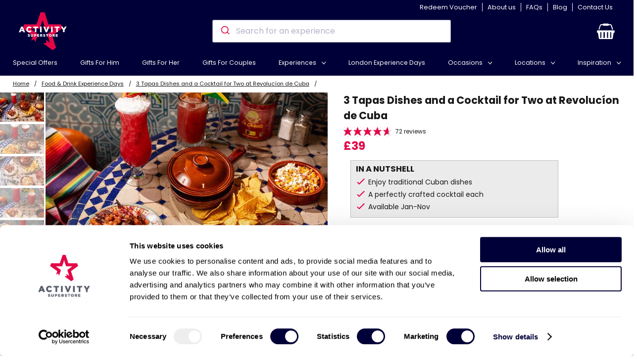

--- FILE ---
content_type: text/html; charset=utf-8
request_url: https://www.activitysuperstore.com/3-tapas-dishes-and-a-cocktail-for-two-at-revoluc%C3%ADon-de-cuba
body_size: 31277
content:
<!DOCTYPE html><html lang=en><head><script id=Cookiebot src=https://consent.cookiebot.com/uc.js data-cbid=02be0d8e-be40-4266-8b2b-51de7028b7a5></script><script>window.Cookiebot=Cookiebot</script><link rel=preconnect href=https://activity-superstore-res.cloudinary.com crossorigin><link rel=preconnect href=https://res.cloudinary.com crossorigin><link rel=preconnect href=https://fonts.gstatic.com crossorigin><link rel=preload as=image href=https://res.cloudinary.com/activity-superstore/image/upload/f_auto,t_large/v1684396370/web/products/astc/astc01><link rel=manifest href=/json/manifest.json><meta name=theme-color content=#000038><meta charset=utf-8><meta name=viewport content="width=device-width,initial-scale=1.0"><link rel=canonical href=https://www.activitysuperstore.com/3-tapas-dishes-and-a-cocktail-for-two-at-revoluc%c3%adon-de-cuba><meta name=revisit-after content="7 days"><meta name=language content=en-uk><meta name=classification content=shopping><meta name=rating content="Safe For Kids"><meta name=distribution content=Global><meta name=description content="3 Tapas Dishes and a Cocktail for Two at Revolucíon de Cuba"><meta name=keywords content=""><title>3 Tapas Dishes and a Cocktail for Two at Revoluc&#xED;on de Cuba</title><meta property=og:type content=product><meta property=og:site_name content="Activity Superstore"><meta property=og:image content=https://res.cloudinary.com/activity-superstore/image/upload/t_large/v1684396370/web/products/astc/astc01.jpg><meta property=og:image content=https://res.cloudinary.com/activity-superstore/image/upload/t_large/v1684396371/web/products/astc/astc02.jpg><meta property=og:image content=https://res.cloudinary.com/activity-superstore/image/upload/t_large/v1684396372/web/products/astc/astc03.jpg><meta property=og:image content=https://res.cloudinary.com/activity-superstore/image/upload/t_large/v1684396373/web/products/astc/astc04.jpg><meta property=og:image content=https://res.cloudinary.com/activity-superstore/image/upload/t_large/v1684396374/web/products/astc/astc05.jpg><meta property=og:image content=https://res.cloudinary.com/activity-superstore/image/upload/t_large/v1684396375/web/products/astc/astc06.jpg><meta property=og:title content="3 Tapas Dishes and a Cocktail for Two at Revolucíon de Cuba"><meta property=og:url content=https://www.activitysuperstore.com/3-tapas-dishes-and-a-cocktail-for-two-at-revoluc%c3%adon-de-cuba><meta property=og:description content=""><link href=https://cdn.jsdelivr.net/npm/@algolia/autocomplete-theme-classic rel=preload as=style onload="this.onload=null;this.rel=&#34;stylesheet&#34;"><style>body{padding:0;margin:0;font-family:'Poppins',Verdana,Geneva,sans-serif;font-size:87.5%;color:#18181a}@font-face{font-family:'Sprites';src:url('/Fonts/Sprites.woff?v=4') format('woff');font-style:normal;font-weight:normal;font-display:swap}.icons{font-family:'Sprites';speak:none;font-style:normal;font-weight:normal;font-variant:normal;text-transform:none;line-height:1;font-variant:common-ligatures;font-variant-ligatures:common-ligatures;-webkit-font-feature-settings:"liga","clig";-moz-font-feature-settings:"liga=1","clig=1";-moz-font-feature-settings:"liga","clig";-ms-font-feature-settings:"liga" 1,"clig" 1;-o-font-feature-settings:"liga","clig";font-feature-settings:"liga","clig";-webkit-font-smoothing:antialiased;-moz-osx-font-smoothing:grayscale}a{cursor:pointer}a:link,a:visited,a:hover,a:active{color:#18181a;text-decoration:none}h1,h2,h3,h4,h5,h6,.dummyHeading{padding:0;margin:0 0 1rem 0}h2{font-size:1.275rem}h3.upperCase{text-transform:uppercase}p{padding:0;margin:0 0 .81rem 0}ul,ol{padding:0;margin:0;list-style:none}ul li,ol li{padding:0;margin:0 0 13px 0;margin:0 0 .81rem 0}img,object,video,embed{display:block;max-width:100%;height:auto;border:0}.displayFlex{display:-webkit-flex;display:-ms-flexbox;display:flex}.displayFlexWrap{-webkit-flex-wrap:wrap;-ms-flex-wrap:wrap;flex-wrap:wrap}.flexJustifyContentSpaceEvenly{-webkit-justify-content:space-evenly;-ms-flex-pack:justify;justify-content:space-evenly}.flexAlignItemsCenter{-webkit-align-items:center;-ms-flex-align:center;align-items:center}.flexJustifyContentCenter{-webkit-justify-content:center;-ms-flex-pack:center;justify-content:center}.floatLeft{float:left}.clearLeftPseudoAfter:after,.clearLeftPseudoBefore:before{content:" ";display:block;clear:left;overflow:hidden;visibility:hidden;line-height:0;height:0}.clearRightPseudoAfter:after,.clearRightPseudoBefore:before{content:" ";display:block;clear:right;overflow:hidden;visibility:hidden;line-height:0;height:0}.clearBothPseudoAfter:after,.clearBothPseudoBefore:before{content:" ";display:block;clear:both;overflow:hidden;visibility:hidden;line-height:0;height:0}.positionRelative{position:relative}.displayBlock{display:block}.pictureBanner img{width:100%}.newSectionIntro{margin-bottom:36px}.newSection{margin:36px 0}.newSectionBorderTop{border-top:solid 2px #999}#wrapper{max-width:1440px}.width-xs{width:22.5%}.width-s{width:26.5%}.width-m{width:31%}.width-l{width:39%}.width-xl{width:48.5%}.m-0{margin:0}.m-3{margin:3%}.mx-auto{margin:0 auto}.mx-1-5{margin:0 1.5%}.mx-2{margin:0 2%}.mx-3{margin:0 3%}.my-3{margin:3% 0}.mb-3{margin-bottom:3%}.mb-4{margin-bottom:4%}.p-3{padding:3%}.p-4{padding:4%}.px-3{padding:0 3%}.py-1{padding:1% 0}.py-2{padding:2% 0}.py-3{padding:3% 0}.p-10-pixel{padding:10px}.py-8-pixel{padding:8px 0}.fontSize-xs{font-size:.7rem}.fontSize-s{font-size:.85rem}.fontSize-ms{font-size:1rem}.fontSize-m{font-size:1.15rem}.fontSize-l{font-size:1.3rem}.fontSize-xl{font-size:1.45rem}.fontSize-xxl{font-size:1.6rem}.fontSize-xxxl{font-size:1.75rem}.lineHeight{line-height:1}.primaryRed,a.primaryRed:link,a.primaryRed:visited,a.primaryRed:hover,a.primaryRed:active{color:#e40646}.primaryBlue{color:#000038}.colorWhite,a.colorWhite:link,a.colorWhite:visited,a.colorWhite:hover,a.colorWhite:active{color:#fff}.textAlignCenter{text-align:center}.textAlignRight{text-align:right}.fontWeightNormal{font-weight:normal}.fontWeight600{font-weight:600}.fontWeight700{font-weight:700}.fontWeight800{font-weight:800}.primaryBlueBg{background-color:#000038}.dkTurqBg{background-color:#007ca7}.turqBg{background-color:#0fa5d5}.ltBlueBg{background-color:#cfedf7}.ltGreenBg{background-color:#e4f7d0}.maroonBg{background-color:#ae2574}.pinkBg{background-color:#e04793}.greenBg{background-color:#7db63c}.dkGreyBg{background-color:#ebebeb}.ltGreyBg{background-color:#f5f5f5}.greenGreyBg{background-color:#69b299}.primaryRedBg{background-color:#e40646}.mauveBg{background-color:#9d93c7}.yellowBg{background-color:#e5c03b}.boxShadow{box-shadow:2px 2px 10px rgba(0,0,0,.2),-2px -2px 10px rgba(0,0,0,.2)}.borderRadius{border-radius:6px}.image-space{display:block;position:relative;height:0;overflow:hidden}.image-space-3-2{padding-bottom:66.66%}.image-space-16-5{padding-bottom:31.25%}.image-space-24-5{padding-bottom:20.833%}.image-space-content{position:absolute;top:0;left:0;width:100%;height:100%;max-width:inherit}header{background-color:#000038}header #grid{display:-ms-grid;display:grid;justify-content:space-between;align-items:center}header #grid a.logo{display:block}a.basketBtn{color:#fff;-ms-grid-row-align:center}.algolia-autocomplete{width:100%}#MegaMenuSearchMobile{position:absolute!important;z-index:100;top:60px;background-color:#fff}#MegaMenuSearchDesktop{position:absolute!important;z-index:100;width:100%;max-width:1440px;background-color:#fff;box-shadow:0 1px 8px 0 rgba(0,0,0,.4);top:0}.aa-dropdown-menu{position:static!important}#productVoucherOptions{margin:0 3% 3% 3%}h4.colorBgBlock{line-height:3}h4.colorBgBlock .icons{vertical-align:text-bottom}.aa-Item,.auc-Recommend-item{width:23%;align-items:start}.aa-Item[aria-selected=true]{background-color:unset;background-color:unset}.aa-Item[aria-selected=true] .CategoryBullet,.aa-Item[aria-selected=true] .productHighlight{background-color:rgba(179,173,214,.205);background-color:rgba(var(--aa-selected-color-rgb),var(--aa-selected-color-alpha))}.aa-Item .productHighlight,.auc-Recommend-item .productHighlight{height:100%}.aa-Item .productHighlight a,.auc-Recommend-item .productHighlight a{padding-bottom:10px;color:#000038;height:100%;display:flex;flex-direction:column;justify-content:space-between}.aa-Item .productHighlight a .productHighlightText,.auc-Recommend-item .productHighlight a .productHighlightText{flex-grow:1;display:flex;flex-direction:column;justify-content:space-between}.aa-Item .productHighlight h2,.auc-Recommend-item .productHighlight h2{min-height:40px;margin:0 0 .81rem 0;font-size:.9rem;line-height:1.2rem}.aa-Item .productHighlight p.price,.auc-Recommend-item .productHighlight p.price{font-size:1.2rem}.aa-Item .productHighlight p.price span.wasPrice,.aa-Item .productHighlight p.price span.savePrice,.auc-Recommend-item .productHighlight p.price span.wasPrice,.auc-Recommend-item .productHighlight p.price span.savePrice{font-size:1rem;color:#18181a;font-weight:normal}.aa-Label svg,.aa-LoadingIndicator svg{color:#e40646}.aa-PanelLayout{max-height:unset}.aa-Panel--scrollable{max-height:unset;overflow:unset}.aa-SourceHeader{display:none}.aa-PanelLayout .aa-Source:first-child .aa-SourceHeader{display:block}.CategoryBullet{border:1px solid #e40646;font-size:1.3rem;color:#e40646;text-align:center;padding-top:10px;padding-bottom:10px;border-radius:25px;height:100%;display:flex;align-items:center;align-content:center;justify-content:space-around}.NoResultMessage{text-align:center;font-size:1.1rem;width:100%;margin-bottom:20px}#details.hidden #detailsCopy{height:65px;overflow:hidden}#details.shown #detailsCopy{height:auto;overflow:visible}#details.hidden span.showLess{display:none}#details #learnMore{min-height:21px}#details.shown span.learnMore{display:none}.redButton{display:inline-block;padding:18px 50px;margin-bottom:24px;font-weight:bold;color:#fff;line-height:.875rem;text-transform:uppercase;background-color:#e40646;border-radius:4px;cursor:pointer}.redButton:link,.redButton:visited,.redButton:hover,.redButton:active,.addToBasketBtn:link,.addToBasketBtn:visited,.addToBasketBtn:hover,.addToBasketBtn:active{color:#fff;text-decoration:none}.footerLinks{display:flex;flex-wrap:wrap;width:100%;box-sizing:border-box}.footerLinks li{width:25%}@media screen and (min-width:481px){.sm_mx-auto{margin:0 auto}.sm_fontSize-m{font-size:1.15rem}.sm_fontSize-l{font-size:1.3rem}.sm_fontSize-xxxl{font-size:1.75rem}}@media screen and (max-width:630px){.hideOnMobile{display:none!important}nav#top,header .search{display:none}.arrivesBeforeChristmasMobile{text-align:center}.md-less_width-m{width:31%}.md-less_width-l{width:39%}.md-less_width-xl{width:48.5%}.md-less_my-3{margin:3% 0}.md-less_mb-3{margin-bottom:3%}.md-less_mb-5{margin-bottom:5%}.md-less_p-3{padding:3%}.md-less_px-3{padding:0 3%}.md-less_displayFlex{display:-webkit-flex;display:-ms-flexbox;display:flex}.md-less_displayFlexWrap{-webkit-flex-wrap:wrap;-ms-flex-wrap:wrap;flex-wrap:wrap}.md-less_flexJustifyContentSpaceBetween{-webkit-justify-content:space-between;-ms-flex-pack:justify;justify-content:space-between}.md-less_flexJustifyContentCenter{-webkit-justify-content:center;-ms-flex-pack:center;justify-content:center}.md-less_flexJustifyContentSpaceAround{-webkit-justify-content:space-around;-ms-flex-pack:justify;justify-content:space-around}.md-less_flexAlignItemsCenter{-webkit-align-items:center;-ms-flex-align:center;align-items:center}#topSearchInput{display:none}header #grid{padding:10px 4%;-ms-grid-columns:120px 1fr 120px;grid-template-columns:120px 21% 120px}header #grid a.logo{-ms-grid-row:1;-ms-grid-column:2;-ms-grid-column-align:center}#MegaMenuSearchMobile{padding:0 3.125% 30px 3.125%}#helpNavPC{display:none}#helpNavMobile ul li{margin:0}#helpNavMobile a{display:block;height:50px;padding:0 5.7142857%;line-height:50px}.CategoryBullet{font-size:1rem}.aa-Item,.auc-Recommend-item{width:48%}.footerLinks li{width:50%}}@media screen and (min-width:631px){.md_width-xs{width:22.5%}.md_width-s{width:26.5%}.md_width-m{width:31%}.md_width-l{width:39%}.md_width-xl{width:48.5%}.md_m-3{margin:3%}.md_mx-auto{margin:0 auto}.md_mx-4{margin:0 4%}.md_mx-7{margin:0 7%}.md_mx-14{margin:0 14%}.md_mb-3{margin-bottom:3%}.md_p-1-5{padding:1.5%}.md_p-2{padding:2%}.md_displayFlex{display:-webkit-flex;display:-ms-flexbox;display:flex}.md_displayFlexWrap{-webkit-flex-wrap:wrap;-ms-flex-wrap:wrap;flex-wrap:wrap}.md_flexDirectionColumn{-webkit-flex-direction:column;-ms-flex-direction:column;flex-direction:column}.md_flexJustifyContentSpaceBetween{-webkit-justify-content:space-between;-ms-flex-pack:justify;justify-content:space-between}.md_flexJustifyContentSpaceAround{-webkit-justify-content:space-around;-ms-flex-pack:justify;justify-content:space-around}.md_flexJustifyContentCenter{-webkit-justify-content:center;-ms-flex-pack:center;justify-content:center}.md_textAlignCenter{text-align:center}.md_flexDirectionRowReverse{-webkit-flex-direction:row-reverse;-ms-flex-direction:row-reverse;flex-direction:row-reverse}#helpNavMobile,.mobileMenusHidden{display:none}#helpNavPC{min-height:21px;padding:4px 2.5% 0 0}#helpNavPC ul{float:right}#helpNavPC ul li{float:left;margin:0}#helpNavPC a{padding:0 10px;font-size:.8rem;color:#fff}#helpNavPC a.border{border-right:solid 1px #fff}#helpNavPC a:link,#helpNavPC a:visited,#helpNavPC a:hover,#helpNavPC a:active{color:#fff;text-decoration:none}nav#top{background-color:#000038}.megaMenuScreenWidth{display:none;z-index:1000;position:absolute;left:0}.threeCol .megaMenuScreenWidth{width:100%}#mobileBtns{display:none}header #grid{padding:0 3%}header #grid a.logo{-ms-grid-row:1;-ms-grid-column:1}a.basketBtn{-ms-grid-row:1;-ms-grid-column:3}}@media screen and (min-width:751px) and (max-width:1081px){.CategoryBullet{font-size:1.1rem}}@media screen and (min-width:631px) and (max-width:750px){.CategoryBullet{font-size:1rem}header #grid{-ms-grid-columns:12% 1fr 36px;grid-template-columns:12% 60% 36px}nav#top{padding:10px 1% 0 1%}.navParent>a{min-height:32px;padding:0 5px 10px 5px}}@media screen and (min-width:751px){header #grid{-ms-grid-columns:8% 1fr 36px;grid-template-columns:8% 40% 36px}nav#top{padding:10px 2% 0 2%}.navParent>a{height:32px;line-height:32px;padding-bottom:10px}}@media screen and (min-width:1081px){.lg_displayFlex{display:-webkit-flex;display:-ms-flexbox;display:flex}}@media screen and (min-width:1440px){.xl_mx-auto{margin:0 auto}#productVoucherOptions{margin:0 0 3% 0}}.aa-List,.auc-Recommend-list{display:flex;flex-direction:row;flex-wrap:wrap;justify-content:space-evenly}@media screen and (min-width:631px){#footerSignUpForm{gap:30px}}</style><link rel=preload href="/Fonts/Sprites.woff?v=4" as=font crossorigin><link rel=preload as=style media=screen onload="this.rel=&#34;stylesheet&#34;" href="/css/Bundles/Layout.min.css?v=E7v_RRvxR-OtVPDazgGyaf8Kir4p1lyw5w8OHJqKeNk"><link href="/css/bundles/product.min.css?v=sbNL5tJysrvSmtx-yZowY8N_-pI8AidN-xgxLoFAmE4" rel=preload as=style media=screen onload="this.rel=&#34;stylesheet&#34;"><link href="/css/glide.core.min.css?v=0AIK5OYw1RLcvtDr7TU67H3ZUgtfjlM8avaZ3mHQFEc" rel=preload as=style media=screen onload="this.rel=&#34;stylesheet&#34;"><link rel=stylesheet href="/vite/css/product.css?v=tlH-G91rJWmcjsIxBDT3hJShkw60IssHSzZnCGyB1YE"><style>apple-pay-button{--apple-pay-button-width:100%;--apple-pay-button-height:30px;--apple-pay-button-border-radius:5px;--apple-pay-button-padding:5px 0px}#applepay-container,#googlepay-container{margin-top:10px;width:80%}details>summary .elips{text-decoration:underline;color:#e40646;margin:0 10px}details[open]>summary .elips{display:none}[style*="--aspect-ratio"]>:first-child{width:100%}[style*="--aspect-ratio"]>img{height:auto}@supports(--custom:property){[style*="--aspect-ratio"]{position:relative}[style*="--aspect-ratio"]::before{content:"";display:block;padding-bottom:calc(100%/(var(--aspect-ratio)))}[style*="--aspect-ratio"]>:first-child{position:absolute;top:0;left:0;height:100%}}.shippingSlip{text-decoration:underline}.modalBackground{position:absolute;top:0;left:0;height:100vh;width:100vw;background-color:rgb(0 0 0/.5);align-items:center;align-content:center;justify-content:center;z-index:801;backdrop-filter:blur(10px);-webkit-backdrop-filter:blur(10px)}.Modal-content{background-color:#fff;width:90vw;max-width:720px;border:1px solid #ebebeb;z-index:802;padding:15px;text-align:center;border-radius:.25rem}.Modal-content-header{position:relative}.Modal-content-header a{position:absolute;right:0;top:0;padding-right:10px;font-weight:600;font-size:30px;width:10%;text-align:right;color:#18181a}.Modal-content-body{max-height:70vh;overflow-y:auto;overflow-x:hidden;padding-right:15px}iframe{width:100%}.productPanelWithParaEnd{padding:18px 0 12px 0;border-bottom:solid 1px #bebebe}.productPanelWithParaEnd .productPanelHide{float:right;width:5%;color:#e40646;text-align:right;cursor:pointer}#nutShellProductPanel{margin-bottom:12px}#nutShellProductPanel:after,.productPanelWithParaEnd:after,.productPanel:after{content:" ";display:block;clear:both;overflow:hidden;visibility:hidden;line-height:0;height:0}.fixedFooter{position:fixed;bottom:0;left:0;width:100%;flex-direction:column;flex-wrap:wrap;justify-content:center;align-items:center;background-color:#fff;border-top:solid 1px #bebebe;padding:15px 0 15px 0;z-index:600}.showOnMobile{display:none}.showOnMobileInline{display:none}.redButtonFooter{display:inline-block;padding:18px 100px;margin-bottom:0;font-weight:bold;color:#fff;line-height:.875rem;text-transform:uppercase;background-color:#e40646;border-radius:4px;cursor:pointer;text-decoration:none}.redButtonFooter:link,.redButtonFooter:visited,.redButtonFooter:hover,.redButtonFooter:active{color:#fff;text-decoration:none}h1{margin:0 0 .5rem 0}p#productIntroductionReviews{margin:0 0 0 0}span.introstars,span.introstars span{height:20px;width:100px;background-image:url(https://activity-superstore-res.cloudinary.com/image/upload/v1/Web/review-star-intro.png);background-size:20px}span.introstars{background-position:0 -17px}#nutShellList{background-color:#ebebeb;border:solid 1px #bebebe}#nutShellList h3{margin:.25rem 0 .25rem 10px}#nutShellList ul{list-style:url('https://activity-superstore-res.cloudinary.com/image/upload/v1605094668/web/list-tick.png');margin:0 10px 10px 35px}#nutShellList ul li{margin:0 0 .25rem 0}#productVoucherOptions{margin:0 3% 3% 3%}#crumbtrail{display:flex;flex-wrap:nowrap;justify-content:flex-start;height:34px;align-items:center}#crumbtrail div{margin:0 10px 0 0;max-width:33%;overflow:hidden;white-space:nowrap;text-overflow:ellipsis}#crumbtrail span{padding-right:10px}#crumbtrail a,#crumbtrail a:link,#crumbtrail a:visited{text-decoration:underline}#ImageGallery{display:flex;flex-direction:row;padding-bottom:5px}ul#thumbnailSlider li{margin:0 0 5px 0;padding:0;opacity:.5}.activethumb{opacity:1!important}.galleryBullets,.tesimonialbullets{position:absolute;z-index:2;bottom:3em;left:50%;display:inline-flex;list-style:none;transform:translateX(-50%)}.glide__bullet{background-color:rgba(255,255,255,.5);width:9px;height:9px;padding:0;border-radius:50%;border:2px solid transparent;transition:all 300ms ease-in-out;cursor:pointer;line-height:0;box-shadow:0 .25em .5em 0 rgb(0 0 0/10%);margin:0 .25em}.glide__bullet--active{background-color:#fff}.glide__arrow{position:absolute;display:block;width:44px;height:42px;font-size:22px;border-radius:22px;top:50%;z-index:2;color:#6e6e6e;text-transform:uppercase;padding:2px 0 0 0;background-color:rgba(255,255,255,.5);border:solid 1px #d2d2d2;box-shadow:0 0 2px 1px rgb(125 125 125/50%);box-sizing:unset;cursor:pointer;transition:opacity 150ms ease,border 300ms ease-in-out;transform:translateY(-50%);line-height:44px}.glide__arrows button[data-glide-dir="<"] span.icons::before{content:"<"}.glide__arrows button[data-glide-dir=">"] span.icons::before{content:">"}.glide__arrow--left{left:-22px}.glide__arrow--right{right:-22px}.BuyButton{display:inline-block;padding:18px 100px;font-weight:bold;color:#fff;line-height:.875rem;text-transform:uppercase;background-color:#e40646;border-radius:10px;cursor:pointer}.SmallBuyButton{display:inline-block;padding:18px 50px;font-weight:bold;color:#fff;line-height:.875rem;text-transform:uppercase;background-color:#e40646;border-radius:10px;cursor:pointer}.BuyButton:link,.BuyButton:visited,.BuyButton:hover,.BuyButton:active,.SmallBuyButton:link,.SmallBuyButton:visited,.SmallBuyButton:hover,.SmallBuyButton:active{color:#fff;text-decoration:none}.PriceBox{display:flex;flex-direction:row;align-content:center;align-items:center;justify-content:space-between;margin-bottom:15px}.UpgradeTitle{font-size:1.1rem;margin-bottom:.5rem}.UpgradeItem{font-size:1rem;margin:unset;display:flex;flex-direction:row;flex-wrap:wrap}.UpgradeItem .UpgradeName,.UpgradeItem .pricing{padding-right:10px}.UpgradeItem .pricing .primaryRed{font-size:1.15rem;font-weight:700}#options{margin-bottom:1em}#options span{margin-right:1em;font-size:1.2em}#options select{padding:.75em;font-size:1.2em}details.showMoreDetail{display:flex;flex-direction:column;position:relative;padding-bottom:40px;max-width:640px}details.showMoreDetail::details-content{content-visibility:visible}details.showMoreDetail>summary{cursor:pointer;list-style:none;text-align:center;padding:10px 0;position:absolute;width:100%;bottom:0;font-weight:700;color:#e40646}details.showMoreDetail>summary::before{content:"Show More"}details.showMoreDetail>summary::-webkit-details-marker{display:none}details[open].showMoreDetail>summary::before{content:"Show Less"}details.showMoreDetail:not([open]) .locations{max-height:125px;overflow:hidden;mask-image:linear-gradient(to bottom,black 60%,transparent 100%)}details.locationsDetails{padding:18px 0 12px 0;border-bottom:solid 1px #bebebe}details.locationsDetails>summary{cursor:pointer;list-style:none}details.locationsDetails>summary::-webkit-details-marker{display:none}details.productDetails{padding:18px 0 12px 0;border-bottom:solid 1px #bebebe}details.productDetails>summary{cursor:pointer;list-style:none}details.productDetails>summary::-webkit-details-marker{display:none}.locations{list-style:none;padding:0;margin:0;display:grid;grid-template-columns:1fr 1fr;grid-template-rows:repeat(1fr);grid-column-gap:0;grid-row-gap:0;max-width:640px;margin-top:1em;gap:5px}.locations li{margin:0 .5rem .5rem .5rem}.locations li h4{margin:0}.locations li p{font-size:.75em;color:#7e7e7e;margin:0}.mapSection{max-width:620px;position:relative}@media screen and (max-width:750px){.testimonialarrows{display:none}.tesimonialbullets{display:block}}@media screen and (min-width:751px){.tesimonialbullets{display:none}}@media screen and (max-width:1080px){.galleryBullets{display:block}#thumbnailSliderOuter{display:none}.BuyButton{padding:18px 50px}.SmallBuyButton{padding:18px 25px}}@media screen and (min-width:1081px){.galleryBullets{display:none}#thumbnailSliderOuter{display:block}}.MoreDetailsBtn{height:44px;font-weight:bold;color:#fff;text-transform:uppercase;text-align:center;line-height:44px;background-color:#000038;cursor:pointer}@media screen and (max-width:640px){.MoreDetailsBtn{width:100%;position:relative}.laybuySectionDesktop{display:none}.laybuySectionMobile{display:flex;align-items:center;justify-content:flex-start;align-content:center;flex-wrap:nowrap;flex-direction:row}}@media screen and (min-width:641px){.MoreDetailsBtn{width:240px;border-radius:4px;position:absolute;right:20px;bottom:20px}}@media screen and (max-width:630px){#options{margin-top:1em}#nutShellList{border:0}.showOnMobile{display:flex}.showOnMobileInline{display:inline}#productIntroductionContainer{margin:0 2.5%}.UpgradeItem{max-width:60%;font-size:.8rem;flex-direction:column}.UpgradeItem .pricing{text-align:unset}.UpgradeItem .pricing .primaryRed{font-size:.95rem}details.locationsDetails{display:flex;flex-direction:column;padding:18px 15px 12px 15px}details.locationsDetails::details-content{content-visibility:visible}details.locationsDetails .productContent{padding-top:5px}details.locationsDetails:not([open]) .productContent{overflow:hidden;height:125px;mask-image:linear-gradient(to bottom,black 60%,transparent 100%)}details.locationsDetails>summary{display:flex;flex-direction:row;justify-content:space-between;align-items:center;position:relative}details.locationsDetails>summary h3{margin:0}details.locationsDetails>summary::before,details.locationsDetails>summary::after{content:"";position:absolute;border-top:3px solid;width:16px;height:0;right:0;top:50%;color:#e40646}details.locationsDetails>summary::after{transform:rotate(90deg)}details[open].locationsDetails>summary::after{display:none}details.productDetails{display:flex;flex-direction:column;padding:18px 15px 12px 15px}details.productDetails::details-content{content-visibility:visible}details.productDetails .productContent{padding-top:5px}details.productDetails:not([open]) .productContent{overflow:hidden;height:125px;mask-image:linear-gradient(to bottom,black 60%,transparent 100%)}details.productDetails>summary{display:flex;flex-direction:row;justify-content:space-between;align-items:center;position:relative}details.productDetails>summary h3{margin:0}details.productDetails>summary::before,details.productDetails>summary::after{content:"";position:absolute;border-top:3px solid;width:16px;height:0;right:0;top:50%;color:#e40646}details.productDetails>summary::after{transform:rotate(90deg)}details[open].productDetails>summary::after{display:none}}@media screen and (min-width:631px){details.locationsDetails{display:grid;grid-template-columns:20% 1fr 5%;grid-template-rows:1fr;grid-column-gap:0;grid-row-gap:0;position:relative}details.locationsDetails>summary::after{content:'';border:solid;border-width:0 3px 3px 0;display:inline-block;padding:6px;transition:.3s;transform:rotate(-135deg);color:#e40646;position:absolute;right:10px;top:22px}details[open].locationsDetails>summary::after{transform:rotate(45deg)}details.productDetails{display:grid;grid-template-columns:20% 1fr 5%;grid-template-rows:1fr;grid-column-gap:0;grid-row-gap:0;position:relative}details.productDetails::details-content{content-visibility:visible}details[open].productDetails .productContent{visibility:hidden;height:0}details.productDetails>summary::after{content:'';border:solid;border-width:0 3px 3px 0;display:inline-block;padding:6px;transition:.3s;transform:rotate(-135deg);color:#e40646;position:absolute;right:10px;top:22px}details[open].productDetails>summary::after{transform:rotate(45deg)}.shippingSlip{margin-bottom:1em}.productPanelWithParaEnd h3.upperCase,.productPanel h3.upperCase{width:20%}.productPanelWithParaEnd .productInformation{float:left}.productPanelWithParaEnd .productInformationHideMobile{display:block}.productPanelWithParaEnd .productInformation{width:75%}#productImageContainerConstrants{float:left;width:51.7361111%}#productIntroductionContainer{float:right;width:45.7638888%;margin-left:2.5%}}.search{position:relative;height:36px}.search input[type="text"]{height:36px;padding:0 0 0 44px;margin:0;border:0;font-size:.93rem;color:#000058;border-radius:4px}#searchlink{position:absolute;overflow:hidden;width:44px;padding:0;margin:0;border:0;background-color:#fff;font-family:'Sprites';font-size:20px;text-align:center;color:#e40646;cursor:pointer;border-top-left-radius:4px;border-bottom-left-radius:4px}@media screen and (min-width:1440px){#productVoucherOptions{margin:0 0 3% 0}}</style><link rel="shortcut icon" href=https://activity-superstore-res.cloudinary.com/image/upload/v1587654927/web/favicon-classic_uyw8jw.ico><link rel=icon type=image/png href=https://activity-superstore-res.cloudinary.com/image/upload/v1/web/favicon.png><link rel=apple-touch-icon href=https://activity-superstore-res.cloudinary.com/image/upload/v1/web/favicon.png><meta property=product:price:amount content=39.00><meta property=product:price:currency content=GBP><script src=https://cdn.jsdelivr.net/gh/elmahio/elmah.io.javascript@latest/dist/elmahio.min.js></script><script>window.Logger=new Elmahio({apiKey:"81eeb5c70060413f89c2ca94d3fac274",logId:"79700bda-18fe-4132-8772-f9389abe18c3",breadcrumbs:!0})</script><script src="/vite/js/tracking.js?v=3lKkLUQ6ZlCKXc-AX_hvHBweDVjvd0wJgwjfW489pmU" type=module></script><script src="/vite/js/layout.js?v=2pQTH4mbDwuEwqiUqSxCzjvzw98JLIpRYsg9ze6tZZo" type=module></script><script src="/vite/js/searchbar.js?v=fjJlXADLnKNsKP5M8UZv_EjG6dkmKMBIXyf6W546T6U" type=module></script><script src="/vite/js/product.js?v=I684b69MK26dIGv095Ctu3s8PjbpaXDYnyarqZ5v3xA" type=module></script><link href="/css/glightbox.min.css?v=bT9i1NF5afnHDpQ4z2cQBHJQGehoEj8uvClaAG-NXS0" rel=preload as=style media=screen onload="this.rel=&#34;stylesheet&#34;"><script src="/vite/js/reviews.js?v=93an6kr1gjrqDsAZODvXjTDtZSHadZgDR3eJyTwNSG4" type=module></script><script src=https://applepay.cdn-apple.com/jsapi/v1/apple-pay-sdk.js></script><script async src=https://pay.google.com/gp/p/js/pay.js></script><script src="https://www.paypal.com/sdk/js?client-id=ASGzKoT7rH_r9tZd6KkQMnueVmxtT4JO_EooeK99qosx46U60etVYuF5ByUA6EGHfQ6QeD_16rv_U5jz&amp;components=applepay,googlepay&amp;currency=GBP" data-namespace=paypalsdk></script><script>window.FallbackProducts=[{Actcode:"ATFD",Name:"Deluxe Afternoon Tea for Two",SellPrice:44,WasPrice:0,DiscountPercentage:null,SaveAmount:null,ReviewScore:4.291547,ReviewTotal:2106,ImageUrl:"https://res.cloudinary.com/activity-superstore/image/upload/t_small/v1667305974/web/products/atfd/atfd01.jpg",Category:"Food & Drink Experience Days",Position:1,Url:"https://www.activitysuperstore.com/deluxe-afternoon-tea-for-two"},{Actcode:"FWUTNG",Name:"Two Night Getaway For Two",SellPrice:99,WasPrice:199,DiscountPercentage:50,SaveAmount:100,ReviewScore:4.236447,ReviewTotal:867,ImageUrl:"https://res.cloudinary.com/activity-superstore/image/upload/t_small/v1714486450/web/products/fwutng/fwutng01.jpg",Category:"Short Breaks",Position:2,Url:"https://www.activitysuperstore.com/two-night-getaway-for-two"},{Actcode:"AXWJ",Name:"Triple Supercar Drive",SellPrice:99,WasPrice:149,DiscountPercentage:30,SaveAmount:50,ReviewScore:3.939393,ReviewTotal:198,ImageUrl:"https://res.cloudinary.com/activity-superstore/image/upload/t_small/v1591003051/web/products/axwj/01-triple-supercar_ot9qxf.jpg",Category:"Driving Experience Days",Position:3,Url:"https://www.activitysuperstore.com/triple-supercar-drive"}];window.OPL=null</script><script async defer>(function(n,t,i,r,u){n[r]=n[r]||[];n[r].push({"gtm.start":(new Date).getTime(),event:"gtm.js"});var e=t.getElementsByTagName(i)[0],f=t.createElement(i),o=r!="dataLayer"?"&l="+r:"";f.async=!0;f.src="https://www.googletagmanager.com/gtm.js?id="+u+o;e.parentNode.insertBefore(f,e)})(window,document,"script","dataLayer","GTM-TGSTTTN")</script><script>window.ProductDetails={Actcode:"ASTC",Name:"3 Tapas Dishes and a Cocktail for Two at Revolucíon de Cuba",Price:{DiscountPercent:null,RRP:39,SaveAmount:null,Surcharge:0,Was:0,UseSaveAmount:!1,WorstCaseCost:17.71,MinAutoGross:39},Tag:"Food & Drink Experience Days",Description:"Revolutionize your taste buds with Revolución de Cuba's culinary offerings. For those who seek an exceptional culinary experience, indulge in a chance for two to savour a selection of three tantalizing tapas dishes that transport you straight to the heart of Havana. Tapas dishes, perfect for experiencing the rich and diverse flavours of Latin America. ",Image:"https://res.cloudinary.com/activity-superstore/image/upload/t_large/v1684396370/web/products/astc/astc01.jpg"};window.PostageDetails=[{ConfirmationText:"Your gift voucher will be sent to you email within the next 15 minutes.",DBType:"EVoucher",Default:!0,Description:"within 15 minutes",DisplayName:"eVoucher",ID:4,Name:"eVoucher – within 15 minutes",Order:1,PerVoucher:!1,Price:0,PromoText:null,TinAvailable:!1,Visible:!0},{ConfirmationText:"Your gift voucher will by sent by eVoucher to your recipient at the time of your choosing.",DBType:"EVoucherRecip",Default:!1,Description:"direct to recipient on a specific date",DisplayName:"eVoucher",ID:9,Name:"eVoucher – direct to recipient on a specific date",Order:1,PerVoucher:!1,Price:0,PromoText:null,TinAvailable:!1,Visible:!0},{ConfirmationText:"Your gift voucher pack will be despatched by Royal Mail first class.",DBType:"Free",Default:!1,Description:"3-5 working days",DisplayName:"Royal Mail 1st class",ID:1,Name:"Royal Mail 1st class – 3-5 working days",Order:2,PerVoucher:!1,Price:2.99,PromoText:null,TinAvailable:!0,Visible:!0},{ConfirmationText:"Your gift voucher pack will be despatched by Special Delivery. If you placed your order before 11.30am, you will receive your voucher pack on the next working day.",DBType:"Special",Default:!1,Description:"Next Day when ordered before 2pm Monday to Friday",DisplayName:"Special Delivery",ID:3,Name:"Next Day",Order:3,PerVoucher:!1,Price:7.99,PromoText:null,TinAvailable:!0,Visible:!0}];window.productLocations=[{Actcode:"ASTC",County:"West Midlands",ID:2474,Latitude:"52.4800367",Longitude:"-1.8996113",Region:"Midlands",Town:"Birmingham",Venue:"Revolucion de Cuba Birmingham"},{Actcode:"ASTC",County:"Derbyshire",ID:2475,Latitude:"52.9224967",Longitude:"-1.4794341",Region:"Midlands",Town:"Derby",Venue:"Revolucion de Cuba Derby"},{Actcode:"ASTC",County:"Nottinghamshire",ID:2476,Latitude:"52.9546473",Longitude:"-1.1509065",Region:"Midlands",Town:"Nottingham",Venue:"Revolucion de Cuba Nottingham"},{Actcode:"ASTC",County:"North Yorkshire",ID:2477,Latitude:"53.9942291",Longitude:"-1.5429194",Region:"North East",Town:"Harrogate",Venue:"Revolucion de Cuba Harrogate"},{Actcode:"ASTC",County:"North Yorkshire",ID:2478,Latitude:"53.7953476",Longitude:"-1.5412729",Region:"North East",Town:"Leeds",Venue:"Revolucion de Cuba Leeds"},{Actcode:"ASTC",County:"Tyne and Wear",ID:2479,Latitude:"54.9710091",Longitude:"-1.6125218",Region:"North East",Town:"Newcastle",Venue:"Revolucion de Cuba Newcastle"},{Actcode:"ASTC",County:"Merseyside",ID:2480,Latitude:"53.4011946",Longitude:"-2.9918294",Region:"North West",Town:"Liverpool",Venue:"Revolucion de Cuba Liverpool"},{Actcode:"ASTC",County:"Greater Manchester",ID:2481,Latitude:"53.4783842",Longitude:"-2.2488758",Region:"North West",Town:"Manchester",Venue:"Revolucion de Cuba Manchester"},{Actcode:"ASTC",County:"Antrim",ID:2482,Latitude:"54.5995453",Longitude:"-5.9247228",Region:"Northern Ireland",Town:"Belfast",Venue:"Revolucion de Cuba Belfast"},{Actcode:"ASTC",County:"Aberdeenshire",ID:2483,Latitude:"57.1475721",Longitude:"-2.1013561",Region:"Scotland",Town:"Aberdeen",Venue:"Revolucion de Cuba Aberdeen"},{Actcode:"ASTC",County:"Lanarkshire",ID:2484,Latitude:"55.8618035",Longitude:"-4.2561799",Region:"Scotland",Town:"Glasgow",Venue:"Revolucion de Cuba Glasgow"},{Actcode:"ASTC",County:"Buckinghamshire",ID:2485,Latitude:"52.0438169",Longitude:"-0.7493015",Region:"South East",Town:"Milton Keynes",Venue:"Revolucion de Cuba Milton Keynes"},{Actcode:"ASTC",County:"Norfolk",ID:2486,Latitude:"52.6301683",Longitude:"1.2979870",Region:"South East",Town:"Norwich",Venue:"Revolucion de Cuba Norwich"},{Actcode:"ASTC",County:"Berkshire",ID:2487,Latitude:"51.4565265",Longitude:"-0.9727773",Region:"South East",Town:"Reading",Venue:"Revolucion de Cuba Reading"},{Actcode:"ASTC",County:"Glamorgan",ID:2488,Latitude:"51.4824958",Longitude:"-3.1777116",Region:"Wales",Town:"Cardiff",Venue:"Revolucion de Cuba Cardiff"}]</script><script type=application/ld+json>[{"@context":"https://schema.org","@type":"Product","name":"3 Tapas Dishes and a Cocktail for Two at Revoluc\u00EDon de Cuba","description":"Revolutionize your taste buds with Revoluci\u00F3n de Cuba\u0027s culinary offerings. For those who seek an exceptional culinary experience, indulge in a chance for two to savour a selection of three tantalizing tapas dishes that transport you straight to the heart of Havana. Tapas dishes, perfect for experiencing the rich and diverse flavours of Latin America. ","image":[{"@type":"ImageObject","url":"https://res.cloudinary.com/activity-superstore/image/upload/t_large/v1684396370/web/products/astc/astc01.jpg"},{"@type":"ImageObject","url":"https://res.cloudinary.com/activity-superstore/image/upload/t_large/v1684396371/web/products/astc/astc02.jpg"},{"@type":"ImageObject","url":"https://res.cloudinary.com/activity-superstore/image/upload/t_large/v1684396372/web/products/astc/astc03.jpg"},{"@type":"ImageObject","url":"https://res.cloudinary.com/activity-superstore/image/upload/t_large/v1684396373/web/products/astc/astc04.jpg"},{"@type":"ImageObject","url":"https://res.cloudinary.com/activity-superstore/image/upload/t_large/v1684396374/web/products/astc/astc05.jpg"},{"@type":"ImageObject","url":"https://res.cloudinary.com/activity-superstore/image/upload/t_large/v1684396375/web/products/astc/astc06.jpg"}],"url":"https://www.activitysuperstore.com/3-tapas-dishes-and-a-cocktail-for-two-at-revoluc%c3%adon-de-cuba","aggregateRating":{"@type":"AggregateRating","bestRating":5,"ratingValue":4.513888,"worstRating":1,"reviewCount":72},"brand":{"@type":"Brand","name":"Activity Superstore"},"category":"Food \u0026 Drink Experience Days","offers":{"@type":"Offer","name":"3 Tapas Dishes and a Cocktail for Two at Revoluc\u00EDon de Cuba","url":"https://www.activitysuperstore.com/3-tapas-dishes-and-a-cocktail-for-two-at-revoluc%c3%adon-de-cuba","availability":"https://schema.org/InStock","itemCondition":"https://schema.org/NewCondition","price":39,"priceCurrency":"GBP","priceValidUntil":"2026-01-26","seller":{"@type":"Organization","name":"Activity Superstore"}},"review":[{"@type":"Review","author":{"@type":"Person","name":"Hipe"},"datePublished":"2025-12-23","reviewBody":"Very pleasant and lively ","reviewRating":{"@type":"Rating","bestRating":5,"ratingValue":5,"worstRating":1}},{"@type":"Review","author":{"@type":"Person","name":"Anth"},"datePublished":"2025-12-16","reviewBody":"Great Venue, great food, great service.\r\n\r\nPortion size could have been a little bigger, otherwise overall amazing.","reviewRating":{"@type":"Rating","bestRating":5,"ratingValue":5,"worstRating":1}},{"@type":"Review","author":{"@type":"Person","name":"Ian\u0026Sarah"},"datePublished":"2025-11-23","reviewBody":"Food, service \u0026 atmosphere were great.\r\n\r\nWe would have liked to have joined in the salsa as well, if we had time.","reviewRating":{"@type":"Rating","bestRating":5,"ratingValue":5,"worstRating":1}},{"@type":"Review","author":{"@type":"Person","name":"Julie"},"datePublished":"2025-11-12","reviewBody":"We are a \u0027mature\u0027 couple and imagined that this was a Cuban Restaurant. Instead, we found a party! \r\nThe place was heaving (it was Hallowe\u0027en) but the lovely lady on the door was expecting us and showed us to a table straight away. The tapas were all delicious and enough for a meal. We were then surprised with the appearance of a mariachi band playing covers and we ended up staying for the evening. Mad? Yes, but a brilliant night and great value for the voucher. Highly recommend.","reviewRating":{"@type":"Rating","bestRating":5,"ratingValue":5,"worstRating":1}},{"@type":"Review","author":{"@type":"Person","name":"Catherine"},"datePublished":"2025-11-07","reviewBody":"This is a nice venue if you like somewhere filled with hen parties. The staff were very friendly and helpful and the food was \u0027ok\u0027. Really disappointing margaritas though. I had high hopes but the lime tasted like it was from a bottle.","reviewRating":{"@type":"Rating","bestRating":5,"ratingValue":3,"worstRating":1}},{"@type":"Review","author":{"@type":"Person","name":"Explorer"},"datePublished":"2025-10-30","reviewBody":"The atmosphere was both vibrant and relaxing. Staff were welcoming, friendly and efficient. Excellent choice of tapas and cocktails. The food was really tasty and we enjoyed out first here. Will visit again.","reviewRating":{"@type":"Rating","bestRating":5,"ratingValue":5,"worstRating":1}},{"@type":"Review","author":{"@type":"Person","name":"Chelsea"},"datePublished":"2025-10-15","reviewBody":"Arrived was sat down. Then was ignored by staff for 25mins before we ordered. Then ignored all way through. Only had one drink as not asked if we want to purchase more. And we would have spent alot of money as was planning on staying for couple of hour. But we had food and left. And to be honest would not return. Rather gutted as looking for somewhere to have a party. And this will now npt be on list ","reviewRating":{"@type":"Rating","bestRating":5,"ratingValue":2,"worstRating":1}},{"@type":"Review","author":{"@type":"Person","name":"JD"},"datePublished":"2025-10-15","reviewBody":"Use my gift was easy to navigate and get this booking in. However, our experience at the venue was poor. We popped in to see if we could go earlier which they couldn\u2019t facilitate- completely understandable. We returned 15 minutes before our booking and told we had to wait 5 minutes. We asked to wait at the bar (next to an empty table). We waited 10, returned  to the host and they sat the party behind us before then sitting us at the empty table next to where we stood. \r\nFood was good, waiter was lovely! ","reviewRating":{"@type":"Rating","bestRating":5,"ratingValue":3,"worstRating":1}},{"@type":"Review","author":{"@type":"Person","name":"Mrs c"},"datePublished":"2025-10-15","reviewBody":"We received Present voucher. No one explained what to do upon arrival. Waited over an hour for our food.We were told two different things we were allowed to order by two different waitresses.felt really uncomfortable as if we were in the way. They only seem interested in hen parties. Not couples. Chose to sit chatting to them while we waited for our food and drinks. Would not return or recommend unless on a hen party. Waited so long to sort out our bill which was a prepaid voucher we left as we had nothing to pay anyway. Disappointing afternoon as we travelled especially for this experience. ","reviewRating":{"@type":"Rating","bestRating":5,"ratingValue":2,"worstRating":1}},{"@type":"Review","author":{"@type":"Person","name":"Billy "},"datePublished":"2025-10-08","reviewBody":"Food service very slow, but very enjoyable once it arrived. Gave us somebody else\u0027s cocktails by mistake, but let us keep them \u0026 also brought the ones we ordered, so 2 for the price of 1!","reviewRating":{"@type":"Rating","bestRating":5,"ratingValue":3,"worstRating":1}},{"@type":"Review","author":{"@type":"Person","name":"Jayne"},"datePublished":"2025-10-01","reviewBody":"Lots of tapas to choose from,  I don\u0027t eat cheese but that want problem. Very tasty tapas and 5 was plenty for 2. I had a ginger mojhito, lovely. You could buy more 2 for\u00A310 3pm to 7pm. Great atmospheric building. ","reviewRating":{"@type":"Rating","bestRating":5,"ratingValue":5,"worstRating":1}},{"@type":"Review","author":{"@type":"Person","name":"Chris"},"datePublished":"2025-09-19","reviewBody":"We had a great time food  was excellent cocktail brilliant and the service from Sophie was excellent \r\nWould certainly vist again ","reviewRating":{"@type":"Rating","bestRating":5,"ratingValue":5,"worstRating":1}},{"@type":"Review","author":{"@type":"Person","name":"Damo"},"datePublished":"2025-09-16","reviewBody":"When seated we waited 20 minutes to order and receive drinks  We were then given tapas menu and told 4 of them were sold out at 7 pm on a Saturday? 3 of them we were going to order. Then after choosing our 5 got told after 10 minutes 1 of those was also sold out. We stayed night in Cardiff for this experience and it ruined our stay .","reviewRating":{"@type":"Rating","bestRating":5,"ratingValue":1,"worstRating":1}},{"@type":"Review","author":{"@type":"Person","name":"Jonnie"},"datePublished":"2025-09-10","reviewBody":"Brilliant ","reviewRating":{"@type":"Rating","bestRating":5,"ratingValue":5,"worstRating":1}},{"@type":"Review","author":{"@type":"Person","name":"Roger "},"datePublished":"2025-09-10","reviewBody":"Food,service and venue were all excellent ","reviewRating":{"@type":"Rating","bestRating":5,"ratingValue":5,"worstRating":1}},{"@type":"Review","author":{"@type":"Person","name":"Carl"},"datePublished":"2025-09-09","reviewBody":"Not good value. But it was bought as a gift and our activity was very limited which is why this is not a good way to give someone a gift. Better to give them cash or buy direct from the provider. \r\nFood was tasty but small portions. Didn\u2019t stay long but had to use the voucher before date expired. Definitely not recommend Activity Superstore or Revolution de Cuba","reviewRating":{"@type":"Rating","bestRating":5,"ratingValue":3,"worstRating":1}},{"@type":"Review","author":{"@type":"Person","name":"LS"},"datePublished":"2025-09-09","reviewBody":"I will fully admit that one of our parties had been late to the booking by just under 10 minutes, although the other member was there on time if not slightly early. The party that arrived, informed the staff that the other was running behind due to a late train. No issues presented. By the time the late arrival came, they were pointed in the direction of the table, with no menus, or drinks. Politely, we waited for the staff to drop off some menus or offer some drinks and waited a further 20 minutes to even be given menus. \r\n\r\nFully appreciate that it\u2019s a busy Friday night that we attended, but a wait for drinks or food is expected- but not menus. Ordered our drinks and 5 tapas quite quickly, had an average wait of 15 minutes for drinks, and probably about 25 minutes for the food. The food was good but really small portions. The drinks were really tasty and alcoholic so no issues there. Food wasn\u2019t checked back on, but in fairness there was nothing wrong with it. \r\nPersonally, wouldn\u2019t bother again. ","reviewRating":{"@type":"Rating","bestRating":5,"ratingValue":3,"worstRating":1}},{"@type":"Review","author":{"@type":"Person","name":"V"},"datePublished":"2025-09-04","reviewBody":"Overall, great value for money, good variety of food and friendly staff","reviewRating":{"@type":"Rating","bestRating":5,"ratingValue":5,"worstRating":1}},{"@type":"Review","author":{"@type":"Person","name":"Pete"},"datePublished":"2025-08-23","reviewBody":"Venue impressive,staff friendly and efficient, excellent experience will go again.","reviewRating":{"@type":"Rating","bestRating":5,"ratingValue":5,"worstRating":1}},{"@type":"Review","author":{"@type":"Person","name":"Cat"},"datePublished":"2025-08-10","reviewBody":"Really enjoyed the tapas and cocktails. The staff were very attentive and helpful.","reviewRating":{"@type":"Rating","bestRating":5,"ratingValue":5,"worstRating":1}},{"@type":"Review","author":{"@type":"Person","name":"Hilary"},"datePublished":"2025-07-14","reviewBody":"Great food in a cool venue on a hot day ","reviewRating":{"@type":"Rating","bestRating":5,"ratingValue":5,"worstRating":1}},{"@type":"Review","author":{"@type":"Person","name":"Tracey"},"datePublished":"2025-06-13","reviewBody":"Venue was very accommodating. Great service, excellent food.","reviewRating":{"@type":"Rating","bestRating":5,"ratingValue":5,"worstRating":1}},{"@type":"Review","author":{"@type":"Person","name":"Chadwick"},"datePublished":"2025-06-10","reviewBody":"What a very fun experience we had!\r\nAll thanks to our lovely waiter- we forgot to ask his name!!!\r\nThe food, drinks, ambience, we want to come back very soon. ","reviewRating":{"@type":"Rating","bestRating":5,"ratingValue":5,"worstRating":1}},{"@type":"Review","author":{"@type":"Person","name":"amy chapman "},"datePublished":"2025-06-03","reviewBody":"I went with my boyfriend and we had a great time, the staff are amazing and the food was delicious. we stayed for cocktail hour and the drinks were incredible and definitely worth the price. Would definitely recommend we can\u0027t wait to go back","reviewRating":{"@type":"Rating","bestRating":5,"ratingValue":5,"worstRating":1}},{"@type":"Review","author":{"@type":"Person","name":"Fiona M."},"datePublished":"2025-05-29","reviewBody":"I was given an Activity Superstore voucher for my 60th Birthday, and decided to use it at Revolucion de Cuba in Glasgow with my husband,before going to a live music event in the evening. When we arrived, the waiter couldn\u0027t find my booking, and it took a while for him to check and re-check,but he found it in the end.\r\nWe were able to choose the 5 tapas dishes we wanted, and paid for an extra one. All were very nice, and both cocktails were lovely.\r\nThe staff were friendly and helpful, and there was a nice atmosphere in the place, even though it was fairly quiet as it was late afternoon/early evening. We left about 6.30pm and it was just starting to get busier. We would have stayed longer if we hadn\u0027t had somewhere else to be. Would definitely visit again, and recommend to others.","reviewRating":{"@type":"Rating","bestRating":5,"ratingValue":5,"worstRating":1}},{"@type":"Review","author":{"@type":"Person","name":"Baglady"},"datePublished":"2025-05-29","reviewBody":"Loved the food.\r\nLoved the atmosphere.\r\nGreat service\r\nGreat cocktails\r\nFabulous singer.\r\nLots of great music.\r\nGreat afternoon\r\nWould recommend","reviewRating":{"@type":"Rating","bestRating":5,"ratingValue":5,"worstRating":1}},{"@type":"Review","author":{"@type":"Person","name":"Shawzee"},"datePublished":"2025-05-12","reviewBody":"Arrived and seated swiftly, \r\nLive music was a surprise but class!\r\nService was quick and friendly \r\nWould recommend to anyone for afternoon drinks and food ","reviewRating":{"@type":"Rating","bestRating":5,"ratingValue":5,"worstRating":1}},{"@type":"Review","author":{"@type":"Person","name":"KK"},"datePublished":"2025-04-16","reviewBody":"Food was excellent (so were the cocktails !)\r\n\r\nService was brilliant","reviewRating":{"@type":"Rating","bestRating":5,"ratingValue":4,"worstRating":1}},{"@type":"Review","author":{"@type":"Person","name":"Fran"},"datePublished":"2025-03-25","reviewBody":"Brilliant time was had.","reviewRating":{"@type":"Rating","bestRating":5,"ratingValue":5,"worstRating":1}},{"@type":"Review","author":{"@type":"Person","name":"WAZA"},"datePublished":"2025-02-15","reviewBody":"Great Venue, Great Food, Good Atmosphere, Canny Cuban Live Music","reviewRating":{"@type":"Rating","bestRating":5,"ratingValue":5,"worstRating":1}},{"@type":"Review","author":{"@type":"Person","name":"Dondon"},"datePublished":"2025-02-14","reviewBody":"The only negative was that the actual venue was too cold, fan on by front door is really unnecessary in February ","reviewRating":{"@type":"Rating","bestRating":5,"ratingValue":5,"worstRating":1}},{"@type":"Review","author":{"@type":"Person","name":"Scooot"},"datePublished":"2025-02-14","reviewBody":"This place is my new favourite. Both times we have been, it\u0027s been brilliant. All the tapas dishes are so tasty and well presented, and the cocktails are amazing. The service and staff are fantastic and the waiting times are nice and short.\r\nI love this place!","reviewRating":{"@type":"Rating","bestRating":5,"ratingValue":5,"worstRating":1}},{"@type":"Review","author":{"@type":"Person","name":"Sally"},"datePublished":"2025-01-27","reviewBody":"This was a lovely experience it was afternoon tea with a difference, the food was amazing we added to our menu at a small extra cost.\r\nWe were welcomed and shown to our table, staff could not be more helpful and attentive.\r\nThe Revolucion de Cuba Norwich had a nice atmosphere and we throughly enjoyed our experience. \r\n","reviewRating":{"@type":"Rating","bestRating":5,"ratingValue":5,"worstRating":1}},{"@type":"Review","author":{"@type":"Person","name":"TREACLE "},"datePublished":"2024-11-27","reviewBody":"The food was amazing, the cocktails were buy one get one free and there was live music... what more do you need.\r\n\r\n","reviewRating":{"@type":"Rating","bestRating":5,"ratingValue":5,"worstRating":1}},{"@type":"Review","author":{"@type":"Person","name":"Rich "},"datePublished":"2024-11-25","reviewBody":"Loads of choices on the website was going to do spa near Sherwood Forest !!! But it has some shocking reviews so went for fun day out to Manchester, Revs de Cuba  5 tapas and a couple o cocktails for starters \uD83D\uDE06 live music quality food n drink we were well impressed exceeded our expectations \uD83D\uDC4C might have to try a few times to get the slot you want but give a couple of weeks notice. Thanks kids they bought it for us x ","reviewRating":{"@type":"Rating","bestRating":5,"ratingValue":5,"worstRating":1}},{"@type":"Review","author":{"@type":"Person","name":"MaryJo"},"datePublished":"2024-11-13","reviewBody":"Very enjoyable and happy occasion. The service very good. Everything well explained. Everything served in a timely fashion. Yes, be good to visit again. ","reviewRating":{"@type":"Rating","bestRating":5,"ratingValue":5,"worstRating":1}},{"@type":"Review","author":{"@type":"Person","name":"Emma"},"datePublished":"2024-10-14","reviewBody":"Really enjoyed our meal, service was great and a complimentary birthday surprise - thank you!","reviewRating":{"@type":"Rating","bestRating":5,"ratingValue":5,"worstRating":1}},{"@type":"Review","author":{"@type":"Person","name":"J"},"datePublished":"2024-09-27","reviewBody":"No complaints, beautiful food, beautiful service.","reviewRating":{"@type":"Rating","bestRating":5,"ratingValue":5,"worstRating":1}},{"@type":"Review","author":{"@type":"Person","name":"Izzy "},"datePublished":"2024-09-13","reviewBody":"Excellent food, lots of choice. Delicious cocktails, our server Hattie was very friendly, polite and professional and very attentive ","reviewRating":{"@type":"Rating","bestRating":5,"ratingValue":5,"worstRating":1}},{"@type":"Review","author":{"@type":"Person","name":"Ivy"},"datePublished":"2024-08-30","reviewBody":"Very attentive staff.Good food.","reviewRating":{"@type":"Rating","bestRating":5,"ratingValue":5,"worstRating":1}},{"@type":"Review","author":{"@type":"Person","name":"Jack"},"datePublished":"2024-08-30","reviewBody":"Banging food every dish was so full of flavour ! Our personal favourite was the ham and beschamel croquettes but every mouthful absolutely slapped! The decor felt so authentic it was like actually being in Cuba minus the heat , and the cocktails we had were really good too! ","reviewRating":{"@type":"Rating","bestRating":5,"ratingValue":5,"worstRating":1}},{"@type":"Review","author":{"@type":"Person","name":"Jenny"},"datePublished":"2024-08-27","reviewBody":"Amazing staff!\r\nGreat food and superb cocktails ","reviewRating":{"@type":"Rating","bestRating":5,"ratingValue":5,"worstRating":1}},{"@type":"Review","author":{"@type":"Person","name":"Didi"},"datePublished":"2024-08-16","reviewBody":"Really nice atmosphere. Got busy quick from approx 6.30pm. Good choice of food though they had ran out of a couple of items. It made us choose something else which we wouldn\u0027t have tried and it turns out really nice. Would go again","reviewRating":{"@type":"Rating","bestRating":5,"ratingValue":5,"worstRating":1}},{"@type":"Review","author":{"@type":"Person","name":"Chris"},"datePublished":"2024-08-13","reviewBody":"Staff, food and cocktails were excellent.  Would highly recommend","reviewRating":{"@type":"Rating","bestRating":5,"ratingValue":5,"worstRating":1}},{"@type":"Review","author":{"@type":"Person","name":"Dixon"},"datePublished":"2024-08-13","reviewBody":"Loved the place and the food ","reviewRating":{"@type":"Rating","bestRating":5,"ratingValue":5,"worstRating":1}},{"@type":"Review","author":{"@type":"Person","name":"Bainez"},"datePublished":"2024-08-13","reviewBody":"Very nice food. Nice atmosphere. Good service ","reviewRating":{"@type":"Rating","bestRating":5,"ratingValue":4,"worstRating":1}},{"@type":"Review","author":{"@type":"Person","name":"Anthony"},"datePublished":"2024-08-13","reviewBody":"Really enjoyed the Tapas deal","reviewRating":{"@type":"Rating","bestRating":5,"ratingValue":5,"worstRating":1}},{"@type":"Review","author":{"@type":"Person","name":"Shanks"},"datePublished":"2024-08-06","reviewBody":"A lovely meal at the restaurant. Would recommend.","reviewRating":{"@type":"Rating","bestRating":5,"ratingValue":5,"worstRating":1}},{"@type":"Review","author":{"@type":"Person","name":"Bekki"},"datePublished":"2024-07-03","reviewBody":"Quick and friendly service,the food was delicious as was the cocktails.","reviewRating":{"@type":"Rating","bestRating":5,"ratingValue":5,"worstRating":1}},{"@type":"Review","author":{"@type":"Person","name":"Lynn"},"datePublished":"2024-07-01","reviewBody":"Food excellent, all 5 tapas chosen from extensive menu, well prepared and presented.  Varied cocktail menu and cocktails chosen delicious.  Staff. friendly and professional, although had to ask for cutlery as it was offered, will recommend venue to family and friends.\r\nOnly drawback was crabby seats as others had obviously stood on them","reviewRating":{"@type":"Rating","bestRating":5,"ratingValue":5,"worstRating":1}},{"@type":"Review","author":{"@type":"Person","name":"Neil"},"datePublished":"2024-06-27","reviewBody":"Great venue. Live music, friendly staff and super food ","reviewRating":{"@type":"Rating","bestRating":5,"ratingValue":5,"worstRating":1}},{"@type":"Review","author":{"@type":"Person","name":"Barry"},"datePublished":"2024-05-31","reviewBody":"Superb in every way. Good venue with live music, plenty to eat and the cocktails were super. ","reviewRating":{"@type":"Rating","bestRating":5,"ratingValue":5,"worstRating":1}},{"@type":"Review","author":{"@type":"Person","name":"Gilly"},"datePublished":"2024-05-23","reviewBody":"We had the evening as a present from a friend. We had 5 Tapas \u0026 cocktails for 2. We had not experienced Cuban food before and it was delicious. Friendly staff members greeted us and explained the menu, and the restaurant was had a good atmosphere. \r\nThank you we will return. ","reviewRating":{"@type":"Rating","bestRating":5,"ratingValue":5,"worstRating":1}},{"@type":"Review","author":{"@type":"Person","name":"Paul4281"},"datePublished":"2024-04-26","reviewBody":"Have eaten here before but not the tapas. Everything we had was great, would definitely have Tapas again ","reviewRating":{"@type":"Rating","bestRating":5,"ratingValue":5,"worstRating":1}},{"@type":"Review","author":{"@type":"Person","name":"JHD"},"datePublished":"2024-04-14","reviewBody":"We will definitely visit the Nottingham restaurant again, lovely staff, fast service and great food, particularly the chicken tacos. Thank you ","reviewRating":{"@type":"Rating","bestRating":5,"ratingValue":5,"worstRating":1}},{"@type":"Review","author":{"@type":"Person","name":"Steve Pekry"},"datePublished":"2024-04-13","reviewBody":"Great food and service - welcome break on a weekday (Monday) to avoid crowds and busier times. Relaxing meal ","reviewRating":{"@type":"Rating","bestRating":5,"ratingValue":5,"worstRating":1}},{"@type":"Review","author":{"@type":"Person","name":"Johnno"},"datePublished":"2024-04-09","reviewBody":"First time visitor for lunch and was so impressed. In fact, this was my first ever visit to a Tapas restaurant so I did not know what to expect. I was put at ease straight away with the very friendly welcome by the staff and how they explained how the menu worked.\r\nDrinks and food were delivered very quickly and were lovely. The bread and olives starter was great. The bread was beautifully fresh. When the tapas arrived it was so well presented and tasted great. A good mix of meat and vegetarian dishes that were awesome. Very attentive and friendly staff made the visit even more special. For a Friday lunchtime the place was pretty busy but the staff were keeping everyone served promptly.\r\nGreat first visit and I will definitely be back.","reviewRating":{"@type":"Rating","bestRating":5,"ratingValue":5,"worstRating":1}},{"@type":"Review","author":{"@type":"Person","name":"Ray"},"datePublished":"2024-04-06","reviewBody":"We  really enjoyed the food and  cocktails will be recommending to our friends and family ","reviewRating":{"@type":"Rating","bestRating":5,"ratingValue":5,"worstRating":1}},{"@type":"Review","author":{"@type":"Person","name":"Karen Dawson-Smith "},"datePublished":"2024-03-27","reviewBody":"The food was good with a good variety. Unfortunately a lot of the cocktails were unavailable which limited choice ","reviewRating":{"@type":"Rating","bestRating":5,"ratingValue":4,"worstRating":1}},{"@type":"Review","author":{"@type":"Person","name":"Donna"},"datePublished":"2024-03-25","reviewBody":"I was given a gift voucher and decided to try lunch in MK. Decided on tapas and booked accordingly. The menu was varied and we picked 5 of our favourites together with a couple of non alcoholic cocktails. The meal was excellent and the staff were very welcoming. Will definitely go there again","reviewRating":{"@type":"Rating","bestRating":5,"ratingValue":5,"worstRating":1}},{"@type":"Review","author":{"@type":"Person","name":"Sarz"},"datePublished":"2024-03-11","reviewBody":"The service was great and the food and drink were fabulous, great music too.","reviewRating":{"@type":"Rating","bestRating":5,"ratingValue":5,"worstRating":1}},{"@type":"Review","author":{"@type":"Person","name":"Spice"},"datePublished":"2024-03-07","reviewBody":"Staff were pleasant and friendly and managed the service around the room even though there was a big part ","reviewRating":{"@type":"Rating","bestRating":5,"ratingValue":5,"worstRating":1}},{"@type":"Review","author":{"@type":"Person","name":"Tony"},"datePublished":"2024-03-06","reviewBody":"Great service from entry to restaurant and meal service. Table was good but location of table reserved adequate for 6 and located on thoroughfare to exit and toilets. Big space for 2 people. ","reviewRating":{"@type":"Rating","bestRating":5,"ratingValue":4,"worstRating":1}},{"@type":"Review","author":{"@type":"Person","name":"Jadey"},"datePublished":"2024-03-05","reviewBody":"Really easy to book, venue was stunning and the food and cocktails were great. ","reviewRating":{"@type":"Rating","bestRating":5,"ratingValue":5,"worstRating":1}},{"@type":"Review","author":{"@type":"Person","name":"JP82"},"datePublished":"2024-01-31","reviewBody":"Terrible experience from start to finish!! If I could rate zero, I would!!\r\nWe arrived promptly for our booking at 8PM and were greeted at the door, had our details taken and were asked to wait at the bar while our table was prepared. No problem with this and we were more than happy to order a drink while we wait.\r\nExpecting to be seated in a few minutes we order a drink and wait. We then wait for more than 30 minutes while the woman who was seating us seemingly tends to other things, just not us. She then disappears, so we call another waitress who says she will be with us shortly, she disappears too. After waiting over 30 minutes I ask the bar staff to call a manager who arrives and promptly sorts our table. Shortly after being seated we are seen by a waitress who takes our order. As we were using the experience voucher we decide to add a few extra dishes at our own cost.\r\nWe then wait 40/50 mins when the waitress comes over to apologise for the wait and informs us our extras will not be charged due to the poor service and informs us that they have a big event on upstairs which has affected our service. We\u0027re happy with this but by now just want to eat, as it is close to 9:30pm. The food arrives another 10 minutes later with none of the extra dishes that we ordered. The food was cold, the chicken skewers inedible and chewy. It then takes us another 10 minutes to get the attention of the waitress to ask where the extras are, she asks how the food is and we inform her that most of it is cold. To the waitresses credit, she does offer to replace the food but by now, we just want to finish, leave and continue with our evening, which up until this point had been wasted. 10 minutes later the rest of the order arrives.\r\nVery poor service from the outset, and I appreciate these places can get busy but if you can\u0027t manage, don\u0027t take our booking.\r\nI\u0027m currently waiting a response from Activity Superstore to advise on how they\u0027re going to deal with this, as we feel this experience, which was a gift, has been completely wasted going to this venue.","reviewRating":{"@type":"Rating","bestRating":5,"ratingValue":1,"worstRating":1}},{"@type":"Review","author":{"@type":"Person","name":"Vonnie"},"datePublished":"2024-01-22","reviewBody":"The food was yummy  - service was great and great cocktails. Just one thing when it is tapas for 2 - give an even number of things - three / five of each thing doesn\u0027t divide between 2 :-) not a problem but would be nice to have even numbers","reviewRating":{"@type":"Rating","bestRating":5,"ratingValue":5,"worstRating":1}},{"@type":"Review","author":{"@type":"Person","name":"Sue B"},"datePublished":"2024-01-12","reviewBody":"A good selection of different dishes to choose from with a mixture of spicy and mild flavours. Plenty for everyone to find something they liked including both veggie and meat options. \r\nWe picked the wrong cocktails and so sadly didn\u2019t enjoy those as much.","reviewRating":{"@type":"Rating","bestRating":5,"ratingValue":4,"worstRating":1}},{"@type":"Review","author":{"@type":"Person","name":"DaveMids"},"datePublished":"2024-01-08","reviewBody":"I understand I was using a gift voucher, I am not sure whether this is why nobody seemed to care, but it really did not feel like \u00A3100 worth of food abd drinks. Cocktails tasted like orange juice with no booze, got shouted at by barman when I tried to complain, food was served cold and inedible. Avoid!","reviewRating":{"@type":"Rating","bestRating":5,"ratingValue":1,"worstRating":1}},{"@type":"Review","author":{"@type":"Person","name":"Mazzer"},"datePublished":"2023-12-05","reviewBody":"Great choice of tapas dishes and cocktails. Good portions were served, we certainly didn\u0027t leave hungry. Staff were friendly and talked us through the menu. Venue was clean with a great atmosphere. We went on a weekday around six ish and it wasn\u0027t too busy. Live music was a bonus. We thoroughly enjoyed the experience and would highly recommend.","reviewRating":{"@type":"Rating","bestRating":5,"ratingValue":5,"worstRating":1}},{"@type":"Review","author":{"@type":"Person","name":"Steveo"},"datePublished":"2023-08-31","reviewBody":"A great experience with fantastic service a great view of the dock.","reviewRating":{"@type":"Rating","bestRating":5,"ratingValue":5,"worstRating":1}},{"@type":"Review","author":{"@type":"Person","name":"Rici"},"datePublished":"2023-08-07","reviewBody":"As I used gift card I do believe it was soo overpriced...\r\nX3 Tapas can be purchased at 16\u00A3 inside restaurant without any gift cards.\r\nAnd also drinks are 2x for 10\u00A3 any other day..\r\nI have paid 49\u00A3 for 5x Tapas and x2 drinks...\r\nStupid me ;( \r\nSimply don\u0027t use that gift cards or other scams.","reviewRating":{"@type":"Rating","bestRating":5,"ratingValue":3,"worstRating":1}},{"@type":"Review","author":{"@type":"Person","name":"Lukas "},"datePublished":"2023-07-28","reviewBody":"Great vibes, great premise ,very tasty food and cocktails\r\n","reviewRating":{"@type":"Rating","bestRating":5,"ratingValue":5,"worstRating":1}}],"sku":"ASTC"},{"@context":"https://schema.org","@type":"BreadcrumbList","itemListElement":[{"@type":"ListItem","item":{"@type":"Thing","@id":"https://www.activitysuperstore.com/","name":"Home"},"position":1},{"@type":"ListItem","item":{"@type":"Thing","@id":"https://www.activitysuperstore.com/food-and-drink-experience-days","name":"Food \u0026 Drink Experience Days"},"position":2},{"@type":"ListItem","item":{"@type":"Thing","@id":"https://www.activitysuperstore.com/3-tapas-dishes-and-a-cocktail-for-two-at-revoluc%c3%adon-de-cuba","name":"3 Tapas Dishes and a Cocktail for Two at Revoluc\u00EDon de Cuba"},"position":3}]}]</script><body><div id=fb-root></div><div id=wrapper class=xl_mx-auto><header><div id=helpNavPC class="primaryBlueBg clearRightPseudoAfter"><ul class=clearLeftPseudoAfter><li><a href=https://www.usemygift.com/Account/Login title="Redeem Voucher" class=border data-eectype=link data-eecid=click data-eecname="ASTC - Product - Header - Desktop - Redeem Voucher">Redeem Voucher</a><li><a href=/static/about-us title="About us" class=border data-eectype=link data-eecid=click data-eecname="ASTC - Product - Header - Desktop - About us">About us</a><li><a href=/static/faq title=FAQs class=border data-eectype=link data-eecid=click data-eecname="ASTC - Product - Header - Desktop - FAQs">FAQs</a><li><a href=/blog title=Blog class=border data-eectype=link data-eecid=click data-eecname="ASTC - Product - Header - Desktop - Blog">Blog</a><li><a href=/static/contact-us title="Contact Us" data-eectype=link data-eecid=click data-eecname="ASTC - Product - Header - Desktop - Contact Us">Contact Us</a></ul></div><div id=grid><div id=mobileBtns><a href=# id=mobileMenuButton title=Menu data-eectype=link data-eecid=click data-eecname="ASTC - Product - Header - Mobile Menu"><div class="bar topBar"></div><div class="bar midBar"></div><div class="bar botBar"></div></a> <a href=# id=mobileSearchButton title=Search data-eectype=link data-eecid=click data-eecname="ASTC - Product - Header - Mobile Search"><span class=icons>search</span></a></div><a href="https://www.activitysuperstore.com/" title="Activity Superstore" class=logo data-eectype=link data-eecid=click data-eecname="ASTC - Product - Header - Logo"> <img height=102 width=130 src=https://activity-superstore-res.cloudinary.com/image/upload/v1/Web/activity-superstore-logo.svg alt="Activity Superstore"> </a><div id=topSearchInput></div><a href=https://www.activitysuperstore.com/basket class="basketBtn displayBlock" role=button title="View Basket" aria-label="View Basket" data-eectype=link data-eecid=click data-eecname="ASTC - Product - Header - Basket"><div class=icons></div></a></div></header><div id=MegaMenuSearchDesktop></div><nav id=top class="md_displayFlex md_flexJustifyContentSpaceBetween"><div class="navParent menuShow oneCol"><a href=https://www.activitysuperstore.com/available-special-offers class=menuShow title="Special Offers" data-eectype=link data-eecid=click data-eecname="ASTC - Product - Menu - Special Offers"> Special Offers </a></div><div class="navParent menuShow oneCol"><a href=https://www.activitysuperstore.com/recipient/for-him class=menuShow title="Gifts For Him" data-eectype=link data-eecid=click data-eecname="ASTC - Product - Menu - Gifts For Him"> Gifts For Him </a></div><div class="navParent menuShow oneCol"><a href=https://www.activitysuperstore.com/recipient/for-her class=menuShow title="Gifts For Her" data-eectype=link data-eecid=click data-eecname="ASTC - Product - Menu - Gifts For Her"> Gifts For Her </a></div><div class="navParent menuShow oneCol"><a href=https://www.activitysuperstore.com/recipient/for-couples class=menuShow title="Gifts For Couples" data-eectype=link data-eecid=click data-eecname="ASTC - Product - Menu - Gifts For Couples"> Gifts For Couples </a></div><div class="navParent menuShow threeCol"><a href=# class="iconRequired menuShow" title=Experiences data-catdd data-eectype=menulink data-eecid=click data-eecname="ASTC - Product - Menu - Experiences"> Experiences </a><div class=megaMenuScreenWidth><div class="megaMenu clearBothPseudoAfter"><ul class="categoryList menuHide" data-eectype=banner data-eecid=view data-eecname="ASTC - Product - Menu - Experiences"><li class=menuShow><a href=https://www.activitysuperstore.com/bestsellers data-nocatlink data-productnavlink=1 title="Best Sellers" data-eectype=link data-eecid=click data-eecname="ASTC - Product - Menu - Best Sellers">Best Sellers</a><li class=menuShow><a data-productnavlink=1 data-catlink=DaysOut href=https://www.activitysuperstore.com/days-out title="Days Out" data-eectype=menulink data-eecid=click data-eecname="ASTC - Product - Menu - Days Out">Days Out</a><li class=menuShow><a data-productnavlink=1 data-catlink=ShortBreaks href=https://www.activitysuperstore.com/short-breaks title="Short Breaks" data-eectype=menulink data-eecid=click data-eecname="ASTC - Product - Menu - Short Breaks">Short Breaks</a><li class=menuShow><a href=https://www.activitysuperstore.com/food-and-drink-experience-days/afternoon-teas data-nocatlink data-productnavlink=1 title="Afternoon Tea" data-eectype=link data-eecid=click data-eecname="ASTC - Product - Menu - Afternoon Tea">Afternoon Tea</a><li class=menuShow><a data-productnavlink=1 data-catlink=DrivingExperienceDays href=https://www.activitysuperstore.com/driving-experience-days title="Driving Experience Days" data-eectype=menulink data-eecid=click data-eecname="ASTC - Product - Menu - Driving Experience Days">Driving Experience Days</a><li class=menuShow><a data-productnavlink=1 data-catlink=AdventureExperienceDays href=https://www.activitysuperstore.com/adventure-experience-days title="Adventure Experience Days" data-eectype=menulink data-eecid=click data-eecname="ASTC - Product - Menu - Adventure Experience Days">Adventure Experience Days</a><li class=menuShow><a data-productnavlink=1 data-catlink=SpaPamper href=https://www.activitysuperstore.com/spa-and-pamper title="Spa &amp; Pamper" data-eectype=menulink data-eecid=click data-eecname="ASTC - Product - Menu - Spa &amp; Pamper">Spa & Pamper</a><li class=menuShow><a data-productnavlink=1 data-catlink=FoodDrinkExperienceDays href=https://www.activitysuperstore.com/food-and-drink-experience-days title="Food &amp; Drink Experience Days" data-eectype=menulink data-eecid=click data-eecname="ASTC - Product - Menu - Food &amp; Drink Experience Days">Food & Drink Experience Days</a><li class=menuShow><a data-productnavlink=1 data-catlink=FlyingExperienceDays href=https://www.activitysuperstore.com/flying-experience-days title="Flying Experience Days" data-eectype=menulink data-eecid=click data-eecname="ASTC - Product - Menu - Flying Experience Days">Flying Experience Days</a><li class=menuShow><a href=https://www.activitysuperstore.com/days-out/theatre-and-shows data-nocatlink data-productnavlink=1 title="Theatre &amp; Shows" data-eectype=link data-eecid=click data-eecname="ASTC - Product - Menu - Theatre &amp; Shows">Theatre & Shows</a><li class=menuShow><a href=https://www.activitysuperstore.com/days-out/sporting-days-out data-nocatlink data-productnavlink=1 title="Sporting Days Out" data-eectype=link data-eecid=click data-eecname="ASTC - Product - Menu - Sporting Days Out">Sporting Days Out</a><li class=menuShow><a href=https://www.activitysuperstore.com/makeovers-and-photoshoots data-nocatlink data-productnavlink=1 title="Makeovers &amp; Photoshoots" data-eectype=link data-eecid=click data-eecname="ASTC - Product - Menu - Makeovers &amp; Photoshoots">Makeovers & Photoshoots</a><li class=menuShow><a href=https://www.activitysuperstore.com/new-experiences data-nocatlink data-productnavlink=1 title="New Experiences" data-eectype=link data-eecid=click data-eecname="ASTC - Product - Menu - New Experiences">New Experiences</a><li class=menuShow><a href=https://www.activitysuperstore.com/available-special-offers data-nocatlink data-productnavlink=1 title="Special Offers" class=primaryRed data-eectype=link data-eecid=click data-eecname="ASTC - Product - Menu - Special Offers">Special Offers</a></ul><div class=subCategoryListHolder><ul class="subCategoryList menuHide" id=DaysOut data-eectype=banner data-eecid=view data-eecname="ASTC - Product - Menu - Experiences"><li><a href=https://www.activitysuperstore.com/days-out title="Days Out" class=viewAll data-eectype=link data-eecid=click data-eecname="ASTC - Product - Menu - Days Out - View all">View all Days Out</a><li><a data-productnavlink=1 data-subcatlink=55 href=https://www.activitysuperstore.com/days-out/animal-experiences title="Animal Experiences" data-eectype=link data-eecid=click data-eecname="ASTC - Product - Menu - Animal Experiences">Animal Experiences</a><li><a data-productnavlink=1 data-subcatlink=56 href=https://www.activitysuperstore.com/days-out/steam-and-diesel-trains title="Steam Trains &amp; Diesel" data-eectype=link data-eecid=click data-eecname="ASTC - Product - Menu - Steam Trains &amp; Diesel">Steam Trains & Diesel</a><li><a data-productnavlink=1 data-subcatlink=57 href=https://www.activitysuperstore.com/days-out/london-days-out title="Days Out in London" data-eectype=link data-eecid=click data-eecname="ASTC - Product - Menu - Days Out in London">Days Out in London</a><li><a data-productnavlink=1 data-subcatlink=60 href=https://www.activitysuperstore.com/days-out/theme-parks-and-attractions title="Theme Parks &amp; Attractions" data-eectype=link data-eecid=click data-eecname="ASTC - Product - Menu - Theme Parks &amp; Attractions">Theme Parks & Attractions</a><li><a data-productnavlink=1 data-subcatlink=63 href=https://www.activitysuperstore.com/days-out/river-cruises title="River Cruises" data-eectype=link data-eecid=click data-eecname="ASTC - Product - Menu - River Cruises">River Cruises</a><li><a data-productnavlink=1 data-subcatlink=64 href=https://www.activitysuperstore.com/days-out/historic-attractions title="Historical Attractions &amp; Ghost Tours" data-eectype=link data-eecid=click data-eecname="ASTC - Product - Menu - Historical Attractions &amp; Ghost Tours">Historical Attractions & Ghost Tours</a><li><a data-productnavlink=1 data-subcatlink=67 href=https://www.activitysuperstore.com/days-out/sightseeing title=Sightseeing data-eectype=link data-eecid=click data-eecname="ASTC - Product - Menu - Sightseeing">Sightseeing</a><li><a data-productnavlink=1 data-subcatlink=68 href=https://www.activitysuperstore.com/days-out/country-pursuits title="Country Pursuits" data-eectype=link data-eecid=click data-eecname="ASTC - Product - Menu - Country Pursuits">Country Pursuits</a><li><a data-productnavlink=1 data-subcatlink=69 href=https://www.activitysuperstore.com/days-out/arts-and-crafts title="Arts &amp; Crafts" data-eectype=link data-eecid=click data-eecname="ASTC - Product - Menu - Arts &amp; Crafts">Arts & Crafts</a><li><a data-productnavlink=1 data-subcatlink=71 href=https://www.activitysuperstore.com/days-out/festivals-and-events title="Festivals &amp; Events" data-eectype=link data-eecid=click data-eecname="ASTC - Product - Menu - Festivals &amp; Events">Festivals & Events</a><li><a data-productnavlink=1 data-subcatlink=199 href=https://www.activitysuperstore.com/days-out/immersive-experiences title="Immersive Experiences" data-eectype=link data-eecid=click data-eecname="ASTC - Product - Menu - Immersive Experiences">Immersive Experiences</a><li><a data-productnavlink=1 data-subcatlink=205 href=https://www.activitysuperstore.com/days-out/stadium-tours title="Stadium Tours" data-eectype=link data-eecid=click data-eecname="ASTC - Product - Menu - Stadium Tours">Stadium Tours</a></ul><ul class="subCategoryList menuHide" id=ShortBreaks data-eectype=banner data-eecid=view data-eecname="ASTC - Product - Menu - Experiences"><li><a href=https://www.activitysuperstore.com/short-breaks title="Short Breaks" class=viewAll data-eectype=link data-eecid=click data-eecname="ASTC - Product - Menu - Short Breaks - View all">View all Short Breaks</a><li><a data-productnavlink=1 data-subcatlink=78 href=https://www.activitysuperstore.com/short-breaks/includes-dinner title="Hotel Breaks with Dinner" data-eectype=link data-eecid=click data-eecname="ASTC - Product - Menu - Hotel Breaks with Dinner">Hotel Breaks with Dinner</a><li><a data-productnavlink=1 data-subcatlink=80 href=https://www.activitysuperstore.com/short-breaks/city-centre title="City Breaks" data-eectype=link data-eecid=click data-eecname="ASTC - Product - Menu - City Breaks">City Breaks</a><li><a data-productnavlink=1 data-subcatlink=81 href=https://www.activitysuperstore.com/short-breaks/country-break title="Country Breaks" data-eectype=link data-eecid=click data-eecname="ASTC - Product - Menu - Country Breaks">Country Breaks</a><li><a data-productnavlink=1 data-subcatlink=84 href=https://www.activitysuperstore.com/short-breaks/glamping title=Glamping data-eectype=link data-eecid=click data-eecname="ASTC - Product - Menu - Glamping">Glamping</a><li><a data-productnavlink=1 data-subcatlink=87 href=https://www.activitysuperstore.com/short-breaks/romantic-break title="Romantic Breaks" data-eectype=link data-eecid=click data-eecname="ASTC - Product - Menu - Romantic Breaks">Romantic Breaks</a><li><a data-productnavlink=1 data-subcatlink=88 href=https://www.activitysuperstore.com/short-breaks/seaside title="Seaside Breaks" data-eectype=link data-eecid=click data-eecname="ASTC - Product - Menu - Seaside Breaks">Seaside Breaks</a><li><a data-productnavlink=1 data-subcatlink=90 href=https://www.activitysuperstore.com/short-breaks/unusual-escapes title="Unusual Escapes" data-eectype=link data-eecid=click data-eecname="ASTC - Product - Menu - Unusual Escapes">Unusual Escapes</a><li><a data-productnavlink=1 data-subcatlink=91 href=https://www.activitysuperstore.com/short-breaks/activity-break title="Activity Breaks" data-eectype=link data-eecid=click data-eecname="ASTC - Product - Menu - Activity Breaks">Activity Breaks</a></ul><ul class="subCategoryList menuHide" id=DrivingExperienceDays data-eectype=banner data-eecid=view data-eecname="ASTC - Product - Menu - Experiences"><li><a href=https://www.activitysuperstore.com/driving-experience-days title="Driving Experience Days" class=viewAll data-eectype=link data-eecid=click data-eecname="ASTC - Product - Menu - Driving Experience Days - View all">View all Driving Experience Days</a><li><a data-productnavlink=1 data-subcatlink=15 href=https://www.activitysuperstore.com/driving-experience-days/supercars title=Supercars data-eectype=link data-eecid=click data-eecname="ASTC - Product - Menu - Supercars">Supercars</a><li><a data-productnavlink=1 data-subcatlink=16 href=https://www.activitysuperstore.com/driving-experience-days/on-track title="On Track" data-eectype=link data-eecid=click data-eecname="ASTC - Product - Menu - On Track">On Track</a><li><a data-productnavlink=1 data-subcatlink=17 href=https://www.activitysuperstore.com/driving-experience-days/karting title=Karting data-eectype=link data-eecid=click data-eecname="ASTC - Product - Menu - Karting">Karting</a><li><a data-productnavlink=1 data-subcatlink=18 href=https://www.activitysuperstore.com/driving-experience-days/multicar title=Multicar data-eectype=link data-eecid=click data-eecname="ASTC - Product - Menu - Multicar">Multicar</a><li><a data-productnavlink=1 data-subcatlink=19 href=https://www.activitysuperstore.com/driving-experience-days/off-road title="Off Road" data-eectype=link data-eecid=click data-eecname="ASTC - Product - Menu - Off Road">Off Road</a><li><a data-productnavlink=1 data-subcatlink=21 href=https://www.activitysuperstore.com/driving-experience-days/classic-cars title="Classic Cars" data-eectype=link data-eecid=click data-eecname="ASTC - Product - Menu - Classic Cars">Classic Cars</a><li><a data-productnavlink=1 data-subcatlink=22 href=https://www.activitysuperstore.com/driving-experience-days/junior title=Junior data-eectype=link data-eecid=click data-eecname="ASTC - Product - Menu - Junior">Junior</a><li><a data-productnavlink=1 data-subcatlink=23 href=https://www.activitysuperstore.com/driving-experience-days/single-seater title="Single Seater" data-eectype=link data-eecid=click data-eecname="ASTC - Product - Menu - Single Seater">Single Seater</a><li><a data-productnavlink=1 data-subcatlink=25 href=https://www.activitysuperstore.com/driving-experience-days/unusual title=Unusual data-eectype=link data-eecid=click data-eecname="ASTC - Product - Menu - Unusual">Unusual</a><li><a data-productnavlink=1 data-subcatlink=27 href=https://www.activitysuperstore.com/driving-experience-days/prestige-track title="Prestige Track" data-eectype=link data-eecid=click data-eecname="ASTC - Product - Menu - Prestige Track">Prestige Track</a></ul><ul class="subCategoryList menuHide" id=AdventureExperienceDays data-eectype=banner data-eecid=view data-eecname="ASTC - Product - Menu - Experiences"><li><a href=https://www.activitysuperstore.com/adventure-experience-days title="Adventure Experience Days" class=viewAll data-eectype=link data-eecid=click data-eecname="ASTC - Product - Menu - Adventure Experience Days - View all">View all Adventure Experience Days</a><li><a data-productnavlink=1 data-subcatlink=28 href=https://www.activitysuperstore.com/adventure-experience-days/bungee-jumping title="Bungee Jumping" data-eectype=link data-eecid=click data-eecname="ASTC - Product - Menu - Bungee Jumping">Bungee Jumping</a><li><a data-productnavlink=1 data-subcatlink=29 href=https://www.activitysuperstore.com/adventure-experience-days/segway-rally title=Segway data-eectype=link data-eecid=click data-eecname="ASTC - Product - Menu - Segway">Segway</a><li><a data-productnavlink=1 data-subcatlink=31 href=https://www.activitysuperstore.com/adventure-experience-days/climbing-and-abseiling title="Climbing &amp; Abseiling" data-eectype=link data-eecid=click data-eecname="ASTC - Product - Menu - Climbing &amp; Abseiling">Climbing & Abseiling</a><li><a data-productnavlink=1 data-subcatlink=32 href=https://www.activitysuperstore.com/adventure-experience-days/army-skills title="Army Skills" data-eectype=link data-eecid=click data-eecname="ASTC - Product - Menu - Army Skills">Army Skills</a><li><a data-productnavlink=1 data-subcatlink=33 href=https://www.activitysuperstore.com/adventure-experience-days/junior-experiences title="Junior Experiences" data-eectype=link data-eecid=click data-eecname="ASTC - Product - Menu - Junior Experiences">Junior Experiences</a><li><a data-productnavlink=1 data-subcatlink=34 href=https://www.activitysuperstore.com/adventure-experience-days/challenges-and-expeditions title="Challenges &amp; Expeditions" data-eectype=link data-eecid=click data-eecname="ASTC - Product - Menu - Challenges &amp; Expeditions">Challenges & Expeditions</a><li><a data-productnavlink=1 data-subcatlink=37 href=https://www.activitysuperstore.com/adventure-experience-days/paintballing title=Paintballing data-eectype=link data-eecid=click data-eecname="ASTC - Product - Menu - Paintballing">Paintballing</a><li><a data-productnavlink=1 data-subcatlink=39 href=https://www.activitysuperstore.com/adventure-experience-days/indoor-skydiving title="Indoor Skydiving" data-eectype=link data-eecid=click data-eecname="ASTC - Product - Menu - Indoor Skydiving">Indoor Skydiving</a><li><a data-productnavlink=1 data-subcatlink=40 href=https://www.activitysuperstore.com/adventure-experience-days/powerboats-and-ribs title="Powerboats &amp; Ribs" data-eectype=link data-eecid=click data-eecname="ASTC - Product - Menu - Powerboats &amp; Ribs">Powerboats & Ribs</a><li><a data-productnavlink=1 data-subcatlink=43 href=https://www.activitysuperstore.com/adventure-experience-days/watersports title=Watersports data-eectype=link data-eecid=click data-eecname="ASTC - Product - Menu - Watersports">Watersports</a><li><a data-productnavlink=1 data-subcatlink=45 href=https://www.activitysuperstore.com/adventure-experience-days/zombies-and-horror title="Zombies &amp; Horror" data-eectype=link data-eecid=click data-eecname="ASTC - Product - Menu - Zombies &amp; Horror">Zombies & Horror</a></ul><ul class="subCategoryList menuHide" id=SpaPamper data-eectype=banner data-eecid=view data-eecname="ASTC - Product - Menu - Experiences"><li><a href=https://www.activitysuperstore.com/spa-and-pamper title="Spa &amp; Pamper" class=viewAll data-eectype=link data-eecid=click data-eecname="ASTC - Product - Menu - Spa &amp; Pamper - View all">View all Spa &amp; Pamper</a><li><a data-productnavlink=1 data-subcatlink=72 href=https://www.activitysuperstore.com/spa-and-pamper/spa-day title="Spa Days" data-eectype=link data-eecid=click data-eecname="ASTC - Product - Menu - Spa Days">Spa Days</a><li><a data-productnavlink=1 data-subcatlink=73 href=https://www.activitysuperstore.com/spa-and-pamper/spa-break title="Spa Breaks" data-eectype=link data-eecid=click data-eecname="ASTC - Product - Menu - Spa Breaks">Spa Breaks</a><li><a data-productnavlink=1 data-subcatlink=74 href=https://www.activitysuperstore.com/spa-and-pamper/pamper-treatment title="Pamper Treatment" data-eectype=link data-eecid=click data-eecname="ASTC - Product - Menu - Pamper Treatment">Pamper Treatment</a></ul><ul class="subCategoryList menuHide" id=FoodDrinkExperienceDays data-eectype=banner data-eecid=view data-eecname="ASTC - Product - Menu - Experiences"><li><a href=https://www.activitysuperstore.com/food-and-drink-experience-days title="Food &amp; Drink Experience Days" class=viewAll data-eectype=link data-eecid=click data-eecname="ASTC - Product - Menu - Food &amp; Drink Experience Days - View all">View all Food &amp; Drink Experience Days</a><li><a data-productnavlink=1 data-subcatlink=94 href=https://www.activitysuperstore.com/food-and-drink-experience-days/dining-out title="Dining Out" data-eectype=link data-eecid=click data-eecname="ASTC - Product - Menu - Dining Out">Dining Out</a><li><a data-productnavlink=1 data-subcatlink=95 href=https://www.activitysuperstore.com/food-and-drink-experience-days/wine-tasting title="Wine Tasting &amp; Tours" data-eectype=link data-eecid=click data-eecname="ASTC - Product - Menu - Wine Tasting &amp; Tours">Wine Tasting & Tours</a><li><a data-productnavlink=1 data-subcatlink=96 href=https://www.activitysuperstore.com/food-and-drink-experience-days/beer-and-spirit-tasting title="Beer &amp; Spirit tasting" data-eectype=link data-eecid=click data-eecname="ASTC - Product - Menu - Beer &amp; Spirit tasting">Beer & Spirit tasting</a><li><a data-productnavlink=1 data-subcatlink=97 href=https://www.activitysuperstore.com/food-and-drink-experience-days/hampers-and-box-sets title="Hampers &amp; Gift sets" data-eectype=link data-eecid=click data-eecname="ASTC - Product - Menu - Hampers &amp; Gift sets">Hampers & Gift sets</a><li><a data-productnavlink=1 data-subcatlink=98 href=https://www.activitysuperstore.com/food-and-drink-experience-days/cookery-lessons title="Cookery Lessons" data-eectype=link data-eecid=click data-eecname="ASTC - Product - Menu - Cookery Lessons">Cookery Lessons</a></ul><ul class="subCategoryList menuHide" id=FlyingExperienceDays data-eectype=banner data-eecid=view data-eecname="ASTC - Product - Menu - Experiences"><li><a href=https://www.activitysuperstore.com/flying-experience-days title="Flying Experience Days" class=viewAll data-eectype=link data-eecid=click data-eecname="ASTC - Product - Menu - Flying Experience Days - View all">View all Flying Experience Days</a><li><a data-productnavlink=1 data-subcatlink=46 href=https://www.activitysuperstore.com/flying-experience-days/helicopter title=Helicopter data-eectype=link data-eecid=click data-eecname="ASTC - Product - Menu - Helicopter">Helicopter</a><li><a data-productnavlink=1 data-subcatlink=47 href=https://www.activitysuperstore.com/flying-experience-days/lessons title="Flying Lessons" data-eectype=link data-eecid=click data-eecname="ASTC - Product - Menu - Flying Lessons">Flying Lessons</a><li><a data-productnavlink=1 data-subcatlink=51 href=https://www.activitysuperstore.com/flying-experience-days/pleasure-flight title="Pleasure Flights" data-eectype=link data-eecid=click data-eecname="ASTC - Product - Menu - Pleasure Flights">Pleasure Flights</a><li><a data-productnavlink=1 data-subcatlink=175 href=https://www.activitysuperstore.com/flying-experience-days/spitfire-experiences title="Spitfire Experiences" data-eectype=link data-eecid=click data-eecname="ASTC - Product - Menu - Spitfire Experiences">Spitfire Experiences</a><li><a data-productnavlink=1 data-subcatlink=176 href=https://www.activitysuperstore.com/flying-experience-days/vintage-biplanes title="Vintage Biplanes" data-eectype=link data-eecid=click data-eecname="ASTC - Product - Menu - Vintage Biplanes">Vintage Biplanes</a><li><a data-productnavlink=1 data-subcatlink=177 href=https://www.activitysuperstore.com/flying-experience-days/wing-walking-experiences title="Wing Walking Experiences" data-eectype=link data-eecid=click data-eecname="ASTC - Product - Menu - Wing Walking Experiences">Wing Walking Experiences</a></ul></div><div class=navProductsHolder><a href=https://www.activitysuperstore.com/driving-experience-days class="displayBlock ribbonMenuCatLink" title="Driving Experience Days" data-eectype=link data-eecid=click data-eecname="RibbonMenu - Cat Links - Driving Experience Days"> <img height=203 width=326 src=https://activity-superstore-res.cloudinary.com/image/upload/v1652284747/web/menu/Driving-Experiences.jpg alt="Driving Experience Days" loading=lazy><h3 class="gatewayCatTitle yellowBg">Driving Experience Days</h3></a> <a href=https://www.activitysuperstore.com/short-breaks class="displayBlock ribbonMenuCatLink" title="Short Breaks" data-eectype=link data-eecid=click data-eecname="RibbonMenu - Cat Links - Short Breaks"> <img height=203 width=326 src=https://activity-superstore-res.cloudinary.com/image/upload/v1652284747/web/menu/Short-breaks-Experiences.jpg alt="Short Breaks" loading=lazy><h3 class="gatewayCatTitle turqBg">Short Breaks</h3></a></div></div></div></div><div class="navParent menuShow oneCol"><a href=https://www.activitysuperstore.com/days-out/london-days-out class=menuShow title="London Experience Days" data-eectype=link data-eecid=click data-eecname="ASTC - Product - Menu - London Experience Days"> London Experience Days </a></div><div class="navParent menuShow threeCol"><a href=https://www.activitysuperstore.com/occasions class="iconRequired menuShow" title=Occasions data-catdd data-eectype=menulink data-eecid=click data-eecname="ASTC - Product - Menu - Occasions"> Occasions </a><div class=megaMenuScreenWidth><div class="megaMenu clearBothPseudoAfter"><ul class="categoryList menuHide" data-eectype=banner data-eecid=view data-eecname="ASTC - Product - Menu - Occasions"><li><a href=https://www.activitysuperstore.com/occasions title=Occasions class=viewAll data-eectype=link data-eecid=click data-eecname="ASTC - Product - Menu - Occasions - View All">View all Occasions</a><li class=menuShow><a data-productnavlink=103 data-catlink=BirthdayGifts href=https://www.activitysuperstore.com/birthdays title="Birthday Gifts" data-eectype=menulink data-eecid=click data-eecname="ASTC - Product - Menu - Birthday Gifts">Birthday Gifts</a><li class=menuShow><a href=https://www.activitysuperstore.com/occasions/wedding data-nocatlink data-productnavlink=103 title="Wedding Gifts" data-eectype=link data-eecid=click data-eecname="ASTC - Product - Menu - Wedding Gifts">Wedding Gifts</a><li class=menuShow><a href=https://www.activitysuperstore.com/occasions/anniversary data-nocatlink data-productnavlink=103 title="Anniversary Gifts" data-eectype=link data-eecid=click data-eecname="ASTC - Product - Menu - Anniversary Gifts">Anniversary Gifts</a><li class=menuShow><a href=https://www.activitysuperstore.com/occasions/thankyou-gifts data-nocatlink data-productnavlink=103 title="Thankyou Gifts" data-eectype=link data-eecid=click data-eecname="ASTC - Product - Menu - Thankyou Gifts">Thankyou Gifts</a><li class=menuShow><a href=https://www.activitysuperstore.com/occasions/engagement data-nocatlink data-productnavlink=103 title="Engagement Gifts" data-eectype=link data-eecid=click data-eecname="ASTC - Product - Menu - Engagement Gifts">Engagement Gifts</a><li class=menuShow><a href=https://www.activitysuperstore.com/occasions/retirement data-nocatlink data-productnavlink=103 title="Retirement Gifts" data-eectype=link data-eecid=click data-eecname="ASTC - Product - Menu - Retirement Gifts">Retirement Gifts</a><li class=menuShow><a href=https://www.activitysuperstore.com/occasions/valentines-day data-nocatlink data-productnavlink=103 title="Valentine's Day" data-eectype=link data-eecid=click data-eecname="ASTC - Product - Menu - Valentine's Day">Valentine's Day</a><li class=menuShow><a href=https://www.activitysuperstore.com/occasions/christmas data-nocatlink data-productnavlink=103 title="Christmas Gifts" data-eectype=link data-eecid=click data-eecname="ASTC - Product - Menu - Christmas Gifts">Christmas Gifts</a><li class=menuShow><a href=https://www.activitysuperstore.com/occasions/mothers-day data-nocatlink data-productnavlink=103 title="Mother's Day Gifts" data-eectype=link data-eecid=click data-eecname="ASTC - Product - Menu - Mother's Day Gifts">Mother's Day Gifts</a><li class=menuShow><a href=https://www.activitysuperstore.com/occasions/fathers-day data-nocatlink data-productnavlink=103 title="Father's Day Gifts" data-eectype=link data-eecid=click data-eecname="ASTC - Product - Menu - Father's Day Gifts">Father's Day Gifts</a></ul><div class=subCategoryListHolder><ul class="subCategoryList menuHide" id=BirthdayGifts data-eectype=banner data-eecid=view data-eecname="ASTC - Product - Menu - Occasions"><li><a href=https://www.activitysuperstore.com/birthdays title="Birthday Gifts" class=viewAll data-eectype=link data-eecid=click data-eecname="ASTC - Product - Menu - Birthday Gifts - View all">View all Birthday Gifts</a><li><a data-productnavlink=103 data-subcatlink=117 href=https://www.activitysuperstore.com/birthdays/18th-birthday title="18th Birthday Gifts" data-eectype=link data-eecid=click data-eecname="ASTC - Product - Menu - 18th Birthday Gifts">18th Birthday Gifts</a><li><a data-productnavlink=103 data-subcatlink=118 href=https://www.activitysuperstore.com/birthdays/21st-birthday title="21st Birthday Gifts" data-eectype=link data-eecid=click data-eecname="ASTC - Product - Menu - 21st Birthday Gifts">21st Birthday Gifts</a><li><a data-productnavlink=103 data-subcatlink=119 href=https://www.activitysuperstore.com/birthdays/30th-birthday title="30th Birthday Gifts" data-eectype=link data-eecid=click data-eecname="ASTC - Product - Menu - 30th Birthday Gifts">30th Birthday Gifts</a><li><a data-productnavlink=103 data-subcatlink=120 href=https://www.activitysuperstore.com/birthdays/40th-birthday title="40th Birthday Gifts" data-eectype=link data-eecid=click data-eecname="ASTC - Product - Menu - 40th Birthday Gifts">40th Birthday Gifts</a><li><a data-productnavlink=103 data-subcatlink=121 href=https://www.activitysuperstore.com/birthdays/50th-birthday title="50th Birthday Gifts" data-eectype=link data-eecid=click data-eecname="ASTC - Product - Menu - 50th Birthday Gifts">50th Birthday Gifts</a><li><a data-productnavlink=103 data-subcatlink=122 href=https://www.activitysuperstore.com/birthdays/60th-birthday title="60th Birthday Gifts" data-eectype=link data-eecid=click data-eecname="ASTC - Product - Menu - 60th Birthday Gifts">60th Birthday Gifts</a><li><a data-productnavlink=103 data-subcatlink=123 href=https://www.activitysuperstore.com/birthdays/70th-birthday title="70th Birthday Gifts" data-eectype=link data-eecid=click data-eecname="ASTC - Product - Menu - 70th Birthday Gifts">70th Birthday Gifts</a></ul></div><div class=navProductsHolder><a href=https://www.activitysuperstore.com/flying-experience-days class="displayBlock ribbonMenuCatLink" title="Flying Experience Days" data-eectype=link data-eecid=click data-eecname="RibbonMenu - Cat Links - Flying Experience Days"> <img height=203 width=326 src=https://activity-superstore-res.cloudinary.com/image/upload/v1652284747/web/menu/Flying-Experiences.jpg alt="Flying Experience Days" loading=lazy><h3 class="gatewayCatTitle greenBg">Flying Experience Days</h3></a> <a href=https://www.activitysuperstore.com/food-and-drink-experience-days class="displayBlock ribbonMenuCatLink" title="Food &amp; Drink Experience Days" data-eectype=link data-eecid=click data-eecname="RibbonMenu - Cat Links - Food &amp; Drink Experience Days"> <img height=203 width=326 src=https://activity-superstore-res.cloudinary.com/image/upload/v1652284747/web/menu/Food-drink-Experiences.jpg alt="Food &amp; Drink Experience Days" loading=lazy><h3 class="gatewayCatTitle pinkBg">Food &amp; Drink Experience Days</h3></a></div></div></div></div><div class="navParent menuShow oneCol"><a href=https://www.activitysuperstore.com/location class="iconRequired menuShow" title=Locations data-catdd data-eectype=menulink data-eecid=click data-eecname="ASTC - Product - Menu - Locations"> Locations </a><div class=megaMenuScreenWidth><div class="megaMenu clearBothPseudoAfter"><ul class="categoryList menuHide" data-eectype=banner data-eecid=view data-eecname="ASTC - Product - Menu - Locations"><li><a href=https://www.activitysuperstore.com/location title=Locations class=viewAll data-eectype=link data-eecid=click data-eecname="ASTC - Product - Menu - Locations - View All">View all Locations</a><li class=menuShow><a href=https://www.activitysuperstore.com/location/london-experience-days data-nocatlink data-productnavlink=3 title="London Experience Days" data-eectype=link data-eecid=click data-eecname="ASTC - Product - Menu - London Experience Days">London Experience Days</a><li class=menuShow><a href=https://www.activitysuperstore.com/location/south-east-experience-days data-nocatlink data-productnavlink=3 title="South East Experience Days" data-eectype=link data-eecid=click data-eecname="ASTC - Product - Menu - South East Experience Days">South East Experience Days</a><li class=menuShow><a href=https://www.activitysuperstore.com/location/south-west-experience-days data-nocatlink data-productnavlink=3 title="South West Experience Days" data-eectype=link data-eecid=click data-eecname="ASTC - Product - Menu - South West Experience Days">South West Experience Days</a><li class=menuShow><a href=https://www.activitysuperstore.com/location/midlands-experience-days data-nocatlink data-productnavlink=3 title="Midlands Experience Days" data-eectype=link data-eecid=click data-eecname="ASTC - Product - Menu - Midlands Experience Days">Midlands Experience Days</a><li class=menuShow><a href=https://www.activitysuperstore.com/location/north-east-experience-days data-nocatlink data-productnavlink=3 title="North East Experience Days" data-eectype=link data-eecid=click data-eecname="ASTC - Product - Menu - North East Experience Days">North East Experience Days</a><li class=menuShow><a href=https://www.activitysuperstore.com/location/north-west-experience-days data-nocatlink data-productnavlink=3 title="North West Experience Days" data-eectype=link data-eecid=click data-eecname="ASTC - Product - Menu - North West Experience Days">North West Experience Days</a><li class=menuShow><a href=https://www.activitysuperstore.com/location/scotland-experience-days data-nocatlink data-productnavlink=3 title="Scotland Experience Days" data-eectype=link data-eecid=click data-eecname="ASTC - Product - Menu - Scotland Experience Days">Scotland Experience Days</a><li class=menuShow><a href=https://www.activitysuperstore.com/location/wales-experience-days data-nocatlink data-productnavlink=3 title="Wales Experience Days" data-eectype=link data-eecid=click data-eecname="ASTC - Product - Menu - Wales Experience Days">Wales Experience Days</a></ul></div></div></div><div class="navParent menuShow oneCol"><a href=https://www.activitysuperstore.com/inspirations class="iconRequired menuShow" title=Inspiration data-catdd data-eectype=menulink data-eecid=click data-eecname="ASTC - Product - Menu - Inspiration"> Inspiration </a><div class=megaMenuScreenWidth><div class="megaMenu clearBothPseudoAfter"><ul class="categoryList menuHide" data-eectype=banner data-eecid=view data-eecname="ASTC - Product - Menu - Inspiration"><li><a href=https://www.activitysuperstore.com/inspirations title=Inspiration class=viewAll data-eectype=link data-eecid=click data-eecname="ASTC - Product - Menu - Inspiration - View All">View all Inspiration</a><li class=menuShow><a href=https://www.activitysuperstore.com/subscriptions data-nocatlink data-productnavlink=155 title=Subscriptions data-eectype=link data-eecid=click data-eecname="ASTC - Product - Menu - Subscriptions">Subscriptions</a><li class=menuShow><a href=https://www.activitysuperstore.com/eco-gifts data-nocatlink data-productnavlink=155 title="Eco Gifts" data-eectype=link data-eecid=click data-eecname="ASTC - Product - Menu - Eco Gifts">Eco Gifts</a><li class=menuShow><a href=https://www.activitysuperstore.com/top-rated data-nocatlink data-productnavlink=155 title="Top Rated Gifts" data-eectype=link data-eecid=click data-eecname="ASTC - Product - Menu - Top Rated Gifts">Top Rated Gifts</a><li class=menuShow><a href=https://www.activitysuperstore.com/personalised-gifts data-nocatlink data-productnavlink=155 title="Personalised Gifts" data-eectype=link data-eecid=click data-eecname="ASTC - Product - Menu - Personalised Gifts">Personalised Gifts</a><li class=menuShow><a href=https://www.activitysuperstore.com/mega-choice data-nocatlink data-productnavlink=155 title="Mega Choice" data-eectype=link data-eecid=click data-eecname="ASTC - Product - Menu - Mega Choice">Mega Choice</a><li class=menuShow><a href=https://www.activitysuperstore.com/quirky-and-different data-nocatlink data-productnavlink=155 title="Quirky &amp; Different" data-eectype=link data-eecid=click data-eecname="ASTC - Product - Menu - Quirky &amp; Different">Quirky & Different</a><li class=menuShow><a href=https://www.activitysuperstore.com/tested-by-us data-nocatlink data-productnavlink=155 title="Tested By Us" data-eectype=link data-eecid=click data-eecname="ASTC - Product - Menu - Tested By Us">Tested By Us</a><li class=menuShow><a href=https://www.activitysuperstore.com/inspirations/driving data-nocatlink data-productnavlink=155 title=Driving data-eectype=link data-eecid=click data-eecname="ASTC - Product - Menu - Driving">Driving</a><li class=menuShow><a href=https://www.activitysuperstore.com/inspirations/flying data-nocatlink data-productnavlink=155 title=Flying data-eectype=link data-eecid=click data-eecname="ASTC - Product - Menu - Flying">Flying</a><li class=menuShow><a href=https://www.activitysuperstore.com/inspirations/recipient data-nocatlink data-productnavlink=155 title=Recipient data-eectype=link data-eecid=click data-eecname="ASTC - Product - Menu - Recipient">Recipient</a><li class=menuShow><a href=https://www.activitysuperstore.com/inspirations/locations data-nocatlink data-productnavlink=155 title=Locations data-eectype=link data-eecid=click data-eecname="ASTC - Product - Menu - Locations">Locations</a><li class=menuShow><a href=https://www.activitysuperstore.com/inspirations/fathers-day data-nocatlink data-productnavlink=155 title="Father's Day" data-eectype=link data-eecid=click data-eecname="ASTC - Product - Menu - Father's Day">Father's Day</a><li class=menuShow><a href=https://www.activitysuperstore.com/inspirations/valentines-day data-nocatlink data-productnavlink=155 title="Valentine's Day" data-eectype=link data-eecid=click data-eecname="ASTC - Product - Menu - Valentine's Day">Valentine's Day</a><li class=menuShow><a href=https://www.activitysuperstore.com/inspirations/mothers-day data-nocatlink data-productnavlink=155 title="Mother's Day" data-eectype=link data-eecid=click data-eecname="ASTC - Product - Menu - Mother's Day">Mother's Day</a></ul></div></div></div><ul id=helpNavMobile><li><a href=https://www.usemygift.com/Account/Login title="Redeem Voucher" class=border data-eectype=link data-eecid=click data-eecname="ASTC - Product - Menu - Mobile - Redeem Voucher">Redeem Voucher</a><li><a href=/static/about-us title="About us" class=border data-eectype=link data-eecid=click data-eecname="ASTC - Product - Menu - Mobile - About us">About us</a><li><a href=/static/faq title=FAQs class=border data-eectype=link data-eecid=click data-eecname="ASTC - Product - Menu - Mobile - FAQs">FAQs</a><li><a href=/blog title=Blog class=border data-eectype=link data-eecid=click data-eecname="ASTC - Product - Menu - Mobile - Blog">Blog</a><li><a href=/static/contact-us title="Contact Us" data-eectype=link data-eecid=click data-eecname="ASTC - Product - Menu - Mobile - Contact Us">Contact Us</a></ul></nav><main><div class=clearBothPseudoAfter><div id=crumbtrail class="fontSize-xs mx-2"><div><a href="https://www.activitysuperstore.com/" title="Home - Activity Superstore" data-eectype=link data-eecid=click data-eecname="Product - Breadcrumb - Home">Home</a></div><span>/</span><div><a href=https://www.activitysuperstore.com/food-and-drink-experience-days title="Food &amp; Drink Experience Days" data-eectype=link data-eecid=click data-eecname="Product - Breadcrumb - Food &amp; Drink Experience Days">Food &amp; Drink Experience Days</a></div><span>/</span><div><a href=https://www.activitysuperstore.com/3-tapas-dishes-and-a-cocktail-for-two-at-revoluc%c3%adon-de-cuba title="3 Tapas Dishes and a Cocktail for Two at Revolucíon de Cuba" data-eectype=link data-eecid=click data-eecname="Product - Breadcrumb - 3 Tapas Dishes and a Cocktail for Two at Revolucíon de Cuba">3 Tapas Dishes and a Cocktail for Two at Revoluc&#xED;on de Cuba</a></div><span>/</span></div><div id=productImageContainerConstrants class=positionRelative data-eectype=banner data-eecid=view data-eecname="ASTC - Product - Image Gallery"><div id=ImageGallery><div id=thumbnailSliderOuter><ul id=thumbnailSlider><li class=activethumb><img height=67 width=100 data-thumb=0 src=https://res.cloudinary.com/activity-superstore/image/upload/t_thumb/v1684396370/web/products/astc/astc01.jpg alt="3 Tapas Dishes and a Cocktail for Two at Revolucíon de Cuba"><li><img height=67 width=100 data-thumb=1 src=https://res.cloudinary.com/activity-superstore/image/upload/t_thumb/v1684396371/web/products/astc/astc02.jpg alt="3 Tapas Dishes and a Cocktail for Two at Revolucíon de Cuba"><li><img height=67 width=100 data-thumb=2 src=https://res.cloudinary.com/activity-superstore/image/upload/t_thumb/v1684396372/web/products/astc/astc03.jpg alt="3 Tapas Dishes and a Cocktail for Two at Revolucíon de Cuba"><li><img height=67 width=100 data-thumb=3 src=https://res.cloudinary.com/activity-superstore/image/upload/t_thumb/v1684396373/web/products/astc/astc04.jpg alt="3 Tapas Dishes and a Cocktail for Two at Revolucíon de Cuba"><li><img height=67 width=100 data-thumb=4 src=https://res.cloudinary.com/activity-superstore/image/upload/t_thumb/v1684396374/web/products/astc/astc05.jpg alt="3 Tapas Dishes and a Cocktail for Two at Revolucíon de Cuba"><li><img height=67 width=100 data-thumb=5 src=https://res.cloudinary.com/activity-superstore/image/upload/t_thumb/v1684396375/web/products/astc/astc06.jpg alt="3 Tapas Dishes and a Cocktail for Two at Revolucíon de Cuba"></ul></div><div style="flex-grow:4;padding:0 0 0 3px;order:2"><div data-gallery class=glide><div class=glide__track data-glide-el=track style=--aspect-ratio:3/2><ul class=glide__slides><li class=glide__slide data-eectype=banner data-eecid=view data-eecname="ASTC - Product - Image Gallery - Image 0"><img height=480 width=720 src=https://res.cloudinary.com/activity-superstore/image/upload/f_auto,t_large/v1684396370/web/products/astc/astc01 alt="3 Tapas Dishes and a Cocktail for Two at Revolucíon de Cuba"><li class=glide__slide data-eectype=banner data-eecid=view data-eecname="ASTC - Product - Image Gallery - Image 1"><img height=480 width=720 src=https://res.cloudinary.com/activity-superstore/image/upload/f_auto,t_large/v1684396371/web/products/astc/astc02 alt="3 Tapas Dishes and a Cocktail for Two at Revolucíon de Cuba"><li class=glide__slide data-eectype=banner data-eecid=view data-eecname="ASTC - Product - Image Gallery - Image 2"><img height=480 width=720 src=https://res.cloudinary.com/activity-superstore/image/upload/f_auto,t_large/v1684396372/web/products/astc/astc03 alt="3 Tapas Dishes and a Cocktail for Two at Revolucíon de Cuba"><li class=glide__slide data-eectype=banner data-eecid=view data-eecname="ASTC - Product - Image Gallery - Image 3"><img height=480 width=720 src=https://res.cloudinary.com/activity-superstore/image/upload/f_auto,t_large/v1684396373/web/products/astc/astc04 alt="3 Tapas Dishes and a Cocktail for Two at Revolucíon de Cuba"><li class=glide__slide data-eectype=banner data-eecid=view data-eecname="ASTC - Product - Image Gallery - Image 4"><img height=480 width=720 src=https://res.cloudinary.com/activity-superstore/image/upload/f_auto,t_large/v1684396374/web/products/astc/astc05 alt="3 Tapas Dishes and a Cocktail for Two at Revolucíon de Cuba"><li class=glide__slide data-eectype=banner data-eecid=view data-eecname="ASTC - Product - Image Gallery - Image 5"><img height=480 width=720 src=https://res.cloudinary.com/activity-superstore/image/upload/f_auto,t_large/v1684396375/web/products/astc/astc06 alt="3 Tapas Dishes and a Cocktail for Two at Revolucíon de Cuba"></ul><div style=position:absolute;height:34px;background-color:rgba(80,138,132,.7);line-height:34px;text-align:center;color:#fff;left:0;bottom:0;width:100%><span class=icons>&#xe905;</span> Valid for 12 months &nbsp;&nbsp;|&nbsp;&nbsp; <a id=locationLink data-target=locationsAnchor style=color:#fff> <span class=icons>&#xe906;</span> <span class=proximaNovaBoldFont> 15 </span> Locations </a></div></div><div class="glide__bullets galleryBullets" data-glide-el=controls[nav]><button class=glide__bullet data-glide-dir="=0"></button> <button class=glide__bullet data-glide-dir="=1"></button> <button class=glide__bullet data-glide-dir="=2"></button> <button class=glide__bullet data-glide-dir="=3"></button> <button class=glide__bullet data-glide-dir="=4"></button> <button class=glide__bullet data-glide-dir="=5"></button></div></div></div></div></div><div id=productIntroductionContainer><h1 class=fontSize-l>3 Tapas Dishes and a Cocktail for Two at Revoluc&#xED;on de Cuba</h1><div class=clearLeftPseudoAfter><p id=productIntroductionReviews><a id=reviewCopyIntro data-target=reviewAnchor class="displayBlock clearLeftPseudoAfter" data-eectype=jslink data-eecid=click data-eecname="ASTC - Product - Reviews"> <span class=introstars> <span style=width:90.27776%></span> </span>&nbsp; <span class=starNo>72 reviews</span> </a></div><p id=price-display class=pricing><span class="primaryRed fontSize-xl fontWeight700">&pound;39</span><div id=nutShellProductPanel data-eectype=banner data-eecid=view data-eecname="ASTC - Product - In a nutshell"><div id=nutShellList><h3 class="upperCase hideOnMobile">In a nutshell</h3><ul><li>Enjoy traditional Cuban dishes<li>A perfectly crafted cocktail each<li>Available Jan-Nov</ul></div></div><div class=shippingSlip><a id=shippingSlipAnchor>eVoucher within 15 mins or voucher pack posted today</a></div><script>window.productOptions=[];window.selectedOption={value:"ASTC",label:"",price:39,wasPrice:0,saveAmount:null,discountPercent:null,addToCartUrl:"https://www.activitysuperstore.com/basket/add/astc",activityLength:"",availability:"This experience is available Monday to Sunday, between January and November. Subject to availability.",groupSize:"This experience is for two people, there will be other people there on the day.",health:"",minAge:"The minimum age is 18 years old.",leadTime:"We would advise you to book at least 2 weeks in advance.",qualifications:"",spectators:"",weatherDependant:!1,whatElse:""}</script><div id=topAdd><a href=https://www.activitysuperstore.com/basket/add/astc class="redButton hideOnMobile" title="Add To Basket">Add To Basket</a></div><div class=clearLeftPseudoAfter><div id=productActCode>Product code: <span id=actcodeLabel class=actcode>ASTC</span></div></div></div></div><details class=productDetails data-eectype=banner data-eecid=view data-eecname="ASTC - Product - Overview"><summary><h3 class=upperCase>Overview</h3></summary><div class=productContent><p data-linkify>Revolutionize your taste buds with Revolución de Cuba's culinary offerings. For those who seek an exceptional culinary experience, indulge in a chance for two to savour a selection of three tantalizing tapas dishes that transport you straight to the heart of Havana. Tapas dishes, perfect for experiencing the rich and diverse flavours of Latin America.<p data-linkify>To further elevate your experience, each person will receive a Revolución de Cuba cocktail. Spend your afternoon in style, sipping on delicious cocktails, and indulging in Latin-inspired dishes in the vibrant and energetic Cuban-inspired bar.<br><br>Do not miss out on this incredible opportunity to enjoy a culinary journey with a friend. <br><br>Sample menu is subject to change depending on selected location. <br><br><a class=inline href=https://activity-superstore-res.cloudinary.com/image/upload/v1766504513/web/pdfs/ASTC_2025_Dec.pdf target=_blank>Sample Menu.</a></div></details><details class=productDetails data-eectype=banner data-eecid=view data-eecname="ASTC - Product - Key Features"><summary><h3 class=upperCase>Key features</h3></summary><div id=keyInformation class=productContent><ul><li><h4>When can I go?</h4><p>This experience is available Monday to Sunday, between January and November. Subject to availability.<li><h4>How many people is this experience for?</h4><p>This experience is for two people, there will be other people there on the day.<li><h4>What else do I need to know?</h4><ul><li><p>The minimum age is 18 years old.<li><p>This is for a voucher entitling the holder to any of the activities supplied by Activity Superstore up to the value stated.</ul><li><h4 id=postageDetails>How will I receive my gift experience voucher?</h4><p>On the basket page, you can select from the following delivery options:<ul class=default><li><b>eVoucher</b>:&nbsp;within 15 minutes&nbsp;( Free )&nbsp;<li><b>eVoucher</b>:&nbsp;direct to recipient on a specific date&nbsp;( Free )&nbsp;<li><b>Royal Mail 1st class</b>:&nbsp;3-5 working days&nbsp;( &pound;2.99 )&nbsp;<li><b>Special Delivery</b>:&nbsp;Next Day when ordered before 2pm Monday to Friday&nbsp;( &pound;7.99 )&nbsp;</ul></ul></div></details><details id=locationsAnchor name=locationsAnchor class=locationsDetails data-eectype=banner data-eecid=view data-eecname="ASTC - Product - Locations" open><summary><h3 class=upperCase>Locations</h3></summary><div class=productContent><div><div class=mapSection><a title="See More details" data-open-map data-eectype=jslink data-eecid=click data-eecname="Product - Map - More Details"> <img height=320 width=640 alt="Google Map" src="https://maps.googleapis.com/maps/api/staticmap?key=AIzaSyAFj-HLdQOpSsWRe2Rob17ePWvx5YNy0gs&amp;scale=1&amp;scale=2&amp;size=640x320&amp;markers=52.48,-1.90&amp;markers=52.92,-1.48&amp;markers=52.95,-1.15&amp;markers=53.99,-1.54&amp;markers=53.80,-1.54&amp;markers=54.97,-1.61&amp;markers=53.40,-2.99&amp;markers=53.48,-2.25&amp;markers=54.60,-5.92&amp;markers=57.15,-2.10&amp;markers=55.86,-4.26&amp;markers=52.04,-0.75&amp;markers=52.63,1.30&amp;markers=51.46,-0.97&amp;markers=51.48,-3.18"><div class=MoreDetailsBtn>More Details</div></a></div><div><details class=showMoreDetail><summary></summary><ul class=locations><li><a class=openMap data-location=2475><h4>Derby - Revolucion de Cuba Derby</h4><p>Derbyshire - Midlands</p></a><li><a class=openMap data-location=2476><h4>Nottingham - Revolucion de Cuba Nottingham</h4><p>Nottinghamshire - Midlands</p></a><li><a class=openMap data-location=2474><h4>Birmingham - Revolucion de Cuba Birmingham</h4><p>West Midlands - Midlands</p></a><li><a class=openMap data-location=2477><h4>Harrogate - Revolucion de Cuba Harrogate</h4><p>North Yorkshire - North East</p></a><li><a class=openMap data-location=2478><h4>Leeds - Revolucion de Cuba Leeds</h4><p>North Yorkshire - North East</p></a><li><a class=openMap data-location=2479><h4>Newcastle - Revolucion de Cuba Newcastle</h4><p>Tyne and Wear - North East</p></a><li><a class=openMap data-location=2481><h4>Manchester - Revolucion de Cuba Manchester</h4><p>Greater Manchester - North West</p></a><li><a class=openMap data-location=2480><h4>Liverpool - Revolucion de Cuba Liverpool</h4><p>Merseyside - North West</p></a><li><a class=openMap data-location=2482><h4>Belfast - Revolucion de Cuba Belfast</h4><p>Antrim - Northern Ireland</p></a><li><a class=openMap data-location=2483><h4>Aberdeen - Revolucion de Cuba Aberdeen</h4><p>Aberdeenshire - Scotland</p></a><li><a class=openMap data-location=2484><h4>Glasgow - Revolucion de Cuba Glasgow</h4><p>Lanarkshire - Scotland</p></a><li><a class=openMap data-location=2487><h4>Reading - Revolucion de Cuba Reading</h4><p>Berkshire - South East</p></a><li><a class=openMap data-location=2485><h4>Milton Keynes - Revolucion de Cuba Milton Keynes</h4><p>Buckinghamshire - South East</p></a><li><a class=openMap data-location=2486><h4>Norwich - Revolucion de Cuba Norwich</h4><p>Norfolk - South East</p></a><li><a class=openMap data-location=2488><h4>Cardiff - Revolucion de Cuba Cardiff</h4><p>Glamorgan - Wales</p></a></ul></details></div></div></div></details><aside class="productPanel ymalDiv"><div class=newSection id=youMayAlsoLike data-eectype=banner data-eecid=view data-eecname="ASTC - Product - You May Also Like"><h3>YOU MIGHT ALSO LIKE</h3><ol class=auc-Recommend-list><li class=auc-Recommend-item><div class=productHighlight data-eectype=product data-eecid=AZSH data-eecname="Japanese Afternoon Tea for Two at Sanctum Soho Hotel" data-eecprice=69.00 data-eecbrand="Activity Superstore" data-eeccategory="Food &amp; Drink Experience Days" data-eecposition=1 data-eecpage="ASTC - Product" data-eeccurrency=GBP role=listitem><a href=https://www.activitysuperstore.com/japanese-afternoon-tea-for-two-at-sanctum-soho-hotel class=displayBlock title="Japanese Afternoon Tea for Two at Sanctum Soho Hotel" data-eectype=productlink data-eecid=AZSH data-eecname="Japanese Afternoon Tea for Two at Sanctum Soho Hotel" data-eecprice=69.00 data-eecbrand="Activity Superstore" data-eeccategory="Food &amp; Drink Experience Days" data-eecposition=1 data-eecpage="ASTC - Product"> <picture><source type=image/webp srcset=https://res.cloudinary.com/activity-superstore/image/upload/t_small/v1761729192/web/products/azsh/azsh01.webp><source type=image/jp2 srcset=https://res.cloudinary.com/activity-superstore/image/upload/t_small/v1761729192/web/products/azsh/azsh01.jp2><img height=225 width=338 src=https://res.cloudinary.com/activity-superstore/image/upload/t_small/v1761729192/web/products/azsh/azsh01.jpg alt="Japanese Afternoon Tea for Two at Sanctum Soho Hotel" loading=lazy> </picture><div class=productHighlightText><h2 class=title>Japanese Afternoon Tea for Two at Sanctum Soho Hotel</h2><p class="reviewScoreHome clearLeftPseudoAfter"><span class=stars data-score=4.5> <span style=width:90.4918%></span> </span> <span class=starNo>61</span><p><span class="fontSize-l primaryRed fontWeight700">&pound;69</span></div></a></div><li class=auc-Recommend-item><div class=productHighlight data-eectype=product data-eecid=ATFD data-eecname="Deluxe Afternoon Tea for Two" data-eecprice=44.00 data-eecbrand="Activity Superstore" data-eeccategory="Food &amp; Drink Experience Days" data-eecposition=2 data-eecpage="ASTC - Product" data-eeccurrency=GBP role=listitem><a href=https://www.activitysuperstore.com/deluxe-afternoon-tea-for-two class=displayBlock title="Deluxe Afternoon Tea for Two" data-eectype=productlink data-eecid=ATFD data-eecname="Deluxe Afternoon Tea for Two" data-eecprice=44.00 data-eecbrand="Activity Superstore" data-eeccategory="Food &amp; Drink Experience Days" data-eecposition=2 data-eecpage="ASTC - Product"> <picture><source type=image/webp srcset=https://res.cloudinary.com/activity-superstore/image/upload/t_small/v1667305974/web/products/atfd/atfd01.webp><source type=image/jp2 srcset=https://res.cloudinary.com/activity-superstore/image/upload/t_small/v1667305974/web/products/atfd/atfd01.jp2><img height=225 width=338 src=https://res.cloudinary.com/activity-superstore/image/upload/t_small/v1667305974/web/products/atfd/atfd01.jpg alt="Deluxe Afternoon Tea for Two" loading=lazy> </picture><div class=productHighlightText><h2 class=title>Deluxe Afternoon Tea for Two</h2><p class="reviewScoreHome clearLeftPseudoAfter"><span class=stars data-score=4.3> <span style=width:85.83094%></span> </span> <span class=starNo>2106</span><p><span class="fontSize-l primaryRed fontWeight700">&pound;44</span></div></a></div><li class=auc-Recommend-item><div class=productHighlight data-eectype=product data-eecid=ATYB data-eecname="Afternoon Tea for Two Onboard Sunborn Luxury Yacht" data-eecprice=89.00 data-eecbrand="Activity Superstore" data-eeccategory="Food &amp; Drink Experience Days" data-eecposition=3 data-eecpage="ASTC - Product" data-eeccurrency=GBP role=listitem><a href=https://www.activitysuperstore.com/afternoon-tea-for-two-onboard-sunborn-luxury-yacht class=displayBlock title="Afternoon Tea for Two Onboard Sunborn Luxury Yacht" data-eectype=productlink data-eecid=ATYB data-eecname="Afternoon Tea for Two Onboard Sunborn Luxury Yacht" data-eecprice=89.00 data-eecbrand="Activity Superstore" data-eeccategory="Food &amp; Drink Experience Days" data-eecposition=3 data-eecpage="ASTC - Product"> <picture><source type=image/webp srcset=https://res.cloudinary.com/activity-superstore/image/upload/t_small/v1669977914/web/products/atyb/atyb01.webp><source type=image/jp2 srcset=https://res.cloudinary.com/activity-superstore/image/upload/t_small/v1669977914/web/products/atyb/atyb01.jp2><img height=225 width=338 src=https://res.cloudinary.com/activity-superstore/image/upload/t_small/v1669977914/web/products/atyb/atyb01.jpg alt="Afternoon Tea for Two Onboard Sunborn Luxury Yacht" loading=lazy> </picture><div class=productHighlightText><h2 class=title>Afternoon Tea for Two Onboard Sunborn Luxury Yacht</h2><p class="reviewScoreHome clearLeftPseudoAfter"><span class=stars data-score=4.7> <span style=width:93.10344%></span> </span> <span class=starNo>29</span><p><span class="fontSize-l primaryRed fontWeight700">&pound;89</span></div></a></div><li class=auc-Recommend-item><div class=productHighlight data-eectype=product data-eecid=ATAW data-eecname="Classic Afternoon Tea for Two" data-eecprice=34.00 data-eecbrand="Activity Superstore" data-eeccategory="Food &amp; Drink Experience Days" data-eecposition=4 data-eecpage="ASTC - Product" data-eeccurrency=GBP role=listitem><a href=https://www.activitysuperstore.com/classic-afternoon-tea-for-two class=displayBlock title="Classic Afternoon Tea for Two" data-eectype=productlink data-eecid=ATAW data-eecname="Classic Afternoon Tea for Two" data-eecprice=34.00 data-eecbrand="Activity Superstore" data-eeccategory="Food &amp; Drink Experience Days" data-eecposition=4 data-eecpage="ASTC - Product"> <picture><source type=image/webp srcset=https://res.cloudinary.com/activity-superstore/image/upload/t_small/v1711446837/web/products/ataw/ataw01.webp><source type=image/jp2 srcset=https://res.cloudinary.com/activity-superstore/image/upload/t_small/v1711446837/web/products/ataw/ataw01.jp2><img height=225 width=338 src=https://res.cloudinary.com/activity-superstore/image/upload/t_small/v1711446837/web/products/ataw/ataw01.jpg alt="Classic Afternoon Tea for Two" loading=lazy> </picture><div class=productHighlightText><h2 class=title>Classic Afternoon Tea for Two</h2><p class="reviewScoreHome clearLeftPseudoAfter"><span class=stars data-score=4.3> <span style=width:85.83094%></span> </span> <span class=starNo>2106</span><p><span class="fontSize-l primaryRed fontWeight700">&pound;34</span></div></a></div></ol></div><div class=newSection id=AlsoViewed data-eectype=banner data-eecid=view data-eecname="ASTC - Product - Bestsellers"><h3>Bestsellers</h3><ol class=auc-Recommend-list><li class=auc-Recommend-item><div class=productHighlight data-eectype=product data-eecid=FWUTNG data-eecname="Two Night Getaway For Two" data-eecprice=99.00 data-eecbrand="Activity Superstore" data-eeccategory="Short Breaks" data-eecposition=1 data-eecpage="ASTC - Product" data-eeccurrency=GBP role=listitem><a href=https://www.activitysuperstore.com/two-night-getaway-for-two class=displayBlock title="Two Night Getaway For Two" data-eectype=productlink data-eecid=FWUTNG data-eecname="Two Night Getaway For Two" data-eecprice=99.00 data-eecbrand="Activity Superstore" data-eeccategory="Short Breaks" data-eecposition=1 data-eecpage="ASTC - Product"><div class=positionRelative data-ribbon><svg class=percentOffRibbon x=0px y=0px viewBox="0 0 208.6 237" preserveAspectRatio="xMinYMin meet"><polygon class=ribbonRed points="128.5,137.7 103,216 146.8,191.3 167.7,237 186.7,178.5 "></polygon><polygon class=ribbonDkRed points="208.6,111 49.5,0 0.1,0 0,47.8 186.7,178.5 "></polygon><text x=36 y=21 fill=white font-size=45 transform=rotate(35)>50% OFF</text></svg></div><picture><source type=image/webp srcset=https://res.cloudinary.com/activity-superstore/image/upload/t_small/v1714486450/web/products/fwutng/fwutng01.webp><source type=image/jp2 srcset=https://res.cloudinary.com/activity-superstore/image/upload/t_small/v1714486450/web/products/fwutng/fwutng01.jp2><img height=225 width=338 src=https://res.cloudinary.com/activity-superstore/image/upload/t_small/v1714486450/web/products/fwutng/fwutng01.jpg alt="Two Night Getaway For Two" loading=lazy> </picture><div class=productHighlightText><h2 class=title>Two Night Getaway For Two</h2><p class="reviewScoreHome clearLeftPseudoAfter"><span class=stars data-score=4.2> <span style=width:84.72894%></span> </span> <span class=starNo>867</span><p><span class="fontSize-l primaryRed fontWeight700">&pound;99</span> &nbsp;&nbsp;<span class="wasPrice fontSize-ms">Was &#xA3;199</span><span class=fontSize-ms>&nbsp;(save:&nbsp;&pound;100)</span></div></a></div><li class=auc-Recommend-item><div class=productHighlight data-eectype=product data-eecid=AWXX data-eecname="Steam Train and Afternoon Tea" data-eecprice=64.00 data-eecbrand="Activity Superstore" data-eeccategory="Days Out" data-eecposition=2 data-eecpage="ASTC - Product" data-eeccurrency=GBP role=listitem><a href=https://www.activitysuperstore.com/steam-train-and-afternoon-tea class=displayBlock title="Steam Train and Afternoon Tea" data-eectype=productlink data-eecid=AWXX data-eecname="Steam Train and Afternoon Tea" data-eecprice=64.00 data-eecbrand="Activity Superstore" data-eeccategory="Days Out" data-eecposition=2 data-eecpage="ASTC - Product"> <picture><source type=image/webp srcset=https://res.cloudinary.com/activity-superstore/image/upload/t_small/v1666363669/web/products/awxx/awxx001.webp><source type=image/jp2 srcset=https://res.cloudinary.com/activity-superstore/image/upload/t_small/v1666363669/web/products/awxx/awxx001.jp2><img height=225 width=338 src=https://res.cloudinary.com/activity-superstore/image/upload/t_small/v1666363669/web/products/awxx/awxx001.jpg alt="Steam Train and Afternoon Tea" loading=lazy> </picture><div class=productHighlightText><h2 class=title>Steam Train and Afternoon Tea</h2><p class="reviewScoreHome clearLeftPseudoAfter"><span class=stars data-score=4.3> <span style=width:85.89566%></span> </span> <span class=starNo>3623</span><p><span class="fontSize-l primaryRed fontWeight700">&pound;64</span></div></a></div><li class=auc-Recommend-item><div class=productHighlight data-eectype=product data-eecid=JPNTD data-eecname="Paintballing for Four" data-eecprice=29.00 data-eecbrand="Activity Superstore" data-eeccategory="Adventure Experience Days" data-eecposition=3 data-eecpage="ASTC - Product" data-eeccurrency=GBP role=listitem><a href=https://www.activitysuperstore.com/paintballing-for-four class=displayBlock title="Paintballing for Four" data-eectype=productlink data-eecid=JPNTD data-eecname="Paintballing for Four" data-eecprice=29.00 data-eecbrand="Activity Superstore" data-eeccategory="Adventure Experience Days" data-eecposition=3 data-eecpage="ASTC - Product"><div class=positionRelative data-ribbon><svg class=percentOffRibbon x=0px y=0px viewBox="0 0 208.6 237" preserveAspectRatio="xMinYMin meet"><polygon class=ribbonRed points="128.5,137.7 103,216 146.8,191.3 167.7,237 186.7,178.5 "></polygon><polygon class=ribbonDkRed points="208.6,111 49.5,0 0.1,0 0,47.8 186.7,178.5 "></polygon><text x=36 y=21 fill=white font-size=45 transform=rotate(35)>40% OFF</text></svg></div><picture><source type=image/webp srcset=https://res.cloudinary.com/activity-superstore/image/upload/t_small/v1585225819/web/products/jpntd/jpntd01.webp><source type=image/jp2 srcset=https://res.cloudinary.com/activity-superstore/image/upload/t_small/v1585225819/web/products/jpntd/jpntd01.jp2><img height=225 width=338 src=https://res.cloudinary.com/activity-superstore/image/upload/t_small/v1585225819/web/products/jpntd/jpntd01.jpg alt="Paintballing for Four" loading=lazy> </picture><div class=productHighlightText><h2 class=title>Paintballing for Four</h2><p class="reviewScoreHome clearLeftPseudoAfter"><span class=stars data-score=5.0> <span style=width:100%></span> </span> <span class=starNo>1</span><p><span class="fontSize-l primaryRed fontWeight700">&pound;29</span> &nbsp;&nbsp;<span class="wasPrice fontSize-ms">Was &#xA3;49</span><span class=fontSize-ms>&nbsp;(save:&nbsp;&pound;20)</span></div></a></div><li class=auc-Recommend-item><div class=productHighlight data-eectype=product data-eecid=AXWJ data-eecname="Triple Supercar Drive" data-eecprice=99.00 data-eecbrand="Activity Superstore" data-eeccategory="Driving Experience Days" data-eecposition=4 data-eecpage="ASTC - Product" data-eeccurrency=GBP role=listitem><a href=https://www.activitysuperstore.com/triple-supercar-drive class=displayBlock title="Triple Supercar Drive" data-eectype=productlink data-eecid=AXWJ data-eecname="Triple Supercar Drive" data-eecprice=99.00 data-eecbrand="Activity Superstore" data-eeccategory="Driving Experience Days" data-eecposition=4 data-eecpage="ASTC - Product"><div class=positionRelative data-ribbon><svg class=percentOffRibbon x=0px y=0px viewBox="0 0 208.6 237" preserveAspectRatio="xMinYMin meet"><polygon class=ribbonRed points="128.5,137.7 103,216 146.8,191.3 167.7,237 186.7,178.5 "></polygon><polygon class=ribbonDkRed points="208.6,111 49.5,0 0.1,0 0,47.8 186.7,178.5 "></polygon><text x=36 y=21 fill=white font-size=45 transform=rotate(35)>30% OFF</text></svg></div><picture><source type=image/webp srcset=https://res.cloudinary.com/activity-superstore/image/upload/t_small/v1591003051/web/products/axwj/01-triple-supercar_ot9qxf.webp><source type=image/jp2 srcset=https://res.cloudinary.com/activity-superstore/image/upload/t_small/v1591003051/web/products/axwj/01-triple-supercar_ot9qxf.jp2><img height=225 width=338 src=https://res.cloudinary.com/activity-superstore/image/upload/t_small/v1591003051/web/products/axwj/01-triple-supercar_ot9qxf.jpg alt="Triple Supercar Drive" loading=lazy> </picture><div class=productHighlightText><h2 class=title>Triple Supercar Drive</h2><p class="reviewScoreHome clearLeftPseudoAfter"><span class=stars data-score=3.9> <span style=width:78.78786%></span> </span> <span class=starNo>198</span><p><span class="fontSize-l primaryRed fontWeight700">&pound;99</span> &nbsp;&nbsp;<span class="wasPrice fontSize-ms">Was &#xA3;149</span><span class=fontSize-ms>&nbsp;(save:&nbsp;&pound;50)</span></div></a></div></ol></div></aside><div class=productPanel style=border-bottom:0 id=reviewAnchor name=reviewAnchor data-eectype=banner data-eecid=view data-eecname="ASTC - Product - Reviews"><h3 class="floatLeft upperCase">Reviews</h3><input id=hidProdcode type=hidden value=ASTC> <input id=hidActcode type=hidden value=ASTC> <input id=hidPage type=hidden value=1> <input id=hidSort type=hidden value=date> <input id=hidFilter type=hidden> <input id=hidTagName type=hidden value="Food &amp; Drink Experience Days"> <input id=hidProductName type=hidden value="3 Tapas Dishes and a Cocktail for Two at Revolucíon de Cuba"> <input id=hidURL type=hidden value=/Product/ReviewMain><div id=reviewHolder></div></div><input id=hidShowReviews type=hidden value=True><div id=footerAdd class=newSection><a href=https://www.activitysuperstore.com/basket/add/astc title="Add To Basket"><h2>3 Tapas Dishes and a Cocktail for Two at Revoluc&#xED;on de Cuba</h2><div id=pricingInlineFooter><span id=mobilePrice class=price>&pound;39</span></div><div class=redButton>Add To Basket</div></a></div><div class="fixedFooter showOnMobile"><div id=fixedFooterAdd><a href=https://www.activitysuperstore.com/basket/add/astc class=redButtonFooter title="Add To Basket">Add To Basket</a></div><div id=googlepay-container style=display:none></div><div id=applepay-container style=display:none></div><input id=Actcode name=Actcode type=hidden value=ASTC></div></main><div id=ProductOptionsHolder></div><footer data-eectype=banner data-eecid=view data-eecname="ASTC - Product - Footer"><div id=footerSignUp class="md-less_p-3 md_p-2 colorWhite primaryRedBg" data-eectype=banner data-eecid=view data-eecname="ASTC - Product - Footer - Signup"><form id=footerSignUpForm class="md_displayFlex md_flexJustifyContentCenter" aria-labelledby=SignUpForm><h3 id=SignUpForm class="textAlignCenter fontSize-xl">Sign Up for Our Latest Offers<br><small class=fontSize-s>Exclusive offers direct to your inbox</small></h3><div class=textInput><label class="label fontSize-m" for=txtSignUpEmail>Email:</label> <input id=txtSignUpEmail name=email type=email class=fontSize-s></div><div class=submitInput><input id=btnSignUpSubmit type=submit value="Sign Up"></div></form></div><div class="py-2 colorWhite fontSize-s primaryBlueBg clearLeftPseudoAfter"><ul class="footerLinks px-3"><li><a href=https://www.activitysuperstore.com/static/about-us title="About Us" data-eectype=link data-eecid=click data-eecname="ASTC - Product - Footer - About Us">About Us</a><li><a href=https://www.activitysuperstore.com/static/gift-packs title="Gift Pack" data-eectype=link data-eecid=click data-eecname="ASTC - Product - Footer - Gift Pack">Gift Pack</a><li><a href=https://www.activitysuperstore.com/static/health-and-safety title="Health and Safety" data-eectype=link data-eecid=click data-eecname="ASTC - Product - Footer - Health and Safety">Health and Safety</a><li><a href=https://www.activitysuperstore.com/static/anti-bribery title="Anti-Bribery Policy" data-eectype=link data-eecid=click data-eecname="ASTC - Product - Footer - Anti-Bribery Policy">Anti-Bribery Policy</a><li><a href=https://www.activitysuperstore.com/static/affiliate-programme title="Affiliate Programme" data-eectype=link data-eecid=click data-eecname="ASTC - Product - Footer - Affiliate Programme">Affiliate Programme</a><li><a href=//www.usemygift.com/Account/Login title="Voucher Book and Extend">Voucher Book and Extend</a><li><a href=https://www.activitysuperstore.com/static/site-map title="Site Map" data-eectype=link data-eecid=click data-eecname="ASTC - Product - Footer - Site Map">Site Map</a><li><a href=https://www.activitysuperstore.com/static/privacy-policy title="Privacy Policy" data-eectype=link data-eecid=click data-eecname="ASTC - Product - Footer - Privacy Policy">Privacy Policy</a><li><a href=https://www.activitysuperstore.com/static/contact-us title="Contact Us" data-eectype=link data-eecid=click data-eecname="ASTC - Product - Footer - Contact-Us">Contact Us</a><li><a href=https://www.activitysuperstore.com/static/faq title=FAQs data-eectype=link data-eecid=click data-eecname="ASTC - Product - Footer - FAQs">FAQs</a><li><a href=https://www.activitysuperstore.com/static/quality-policy title="Quality Policy" data-eectype=link data-eecid=click data-eecname="ASTC - Product - Footer - Quality Policy">Quality Policy</a><li><a href=https://www.activitysuperstore.com/static/terms-and-conditions title=TermsandConditions data-eectype=link data-eecid=click data-eecname="ASTC - Product - Footer - Terms and Conditions">Terms and Conditions</a><li><a href=/careers title=Careers data-eectype=link data-eecid=click data-eecname="ASTC - Product - Footer - Careers">Careers</a></ul></div></footer></div><aside id=liveChat data-eectype=banner data-eecid=view data-eecname="ASTC - Product - LiveChat"><a class="OpenWizard LiveChatWizard"> <picture><source type=image/webp srcset=https://activity-superstore-res.cloudinary.com/image/upload/v1635851945/web/GiftFinder/New-Chatbot.webp><source type=image/jp2 srcset=https://activity-superstore-res.cloudinary.com/image/upload/v1635851945/web/GiftFinder/New-Chatbot.jp2><img src=https://activity-superstore-res.cloudinary.com/image/upload/v1635851945/web/GiftFinder/New-Chatbot.jpg alt="Gift Finder" width=172 height=150 loading=lazy> </picture> </a></aside><div id=GiftFinder style=display:none></div><div id=GiftFinderError class=ErrorMessage style=display:none></div><div id=MapModal></div><input type=hidden id=pageName value="ASTC - Product"> <input type=hidden id=staging value=False> <input type=hidden id=useA2B value=True> <input type=hidden id=defaultindex value=Products><script src=https://activitysuperstore.services.answerbase.com/javascript/widget/full-featured-widget.min.js data-product-external-id=ASTC data-product-sku=ASTC data-product-title="3 Tapas Dishes and a Cocktail for Two at Revolucíon de Cuba" data-product-price=39.00 data-product-url=https://www.activitysuperstore.com/3-tapas-dishes-and-a-cocktail-for-two-at-revoluc%c3%adon-de-cuba data-product-description="Revolutionize your taste buds with Revolución de Cuba's culinary offerings. For those who seek an exceptional culinary experience, indulge in a chance for two to savour a selection of three tantalizing tapas dishes that transport you straight to the heart of Havana. Tapas dishes, perfect for experiencing the rich and diverse flavours of Latin America. " data-insert-after=.ymalDiv data-list-type=recent data-display-count=5 defer></script><input id=hidPLP type=hidden>

--- FILE ---
content_type: text/javascript
request_url: https://www.activitysuperstore.com/vite/js/ProductShared-chunk.BLtY1kS1.js
body_size: 22333
content:
import{g as Ot,c as Tt}from"./_commonjsHelpers-chunk.BosuxZz1.js";import{A as It}from"./Filters-chunk.CKTaaUYc.js";import{e as Ct,b as U,a as B,T as D,N as gt}from"./Utilities-chunk.BTpDT7Up.js";var lt={exports:{}};(function(e,t){(function(r,n){e.exports=n()})(Tt,function(){function r(E){return E&&E.__esModule&&Object.prototype.hasOwnProperty.call(E,"default")?E.default:E}function n(E,o){return o={exports:{}},E(o,o.exports),o.exports}var u=n(function(E,o){Object.defineProperty(o,"__esModule",{value:!0}),o.TLDs=void 0,o.TLDs="(AAA|AARP|ABB|ABBOTT|ABBVIE|ABC|ABLE|ABOGADO|ABUDHABI|AC|ACADEMY|ACCENTURE|ACCOUNTANT|ACCOUNTANTS|ACO|ACTOR|AD|ADS|ADULT|AE|AEG|AERO|AETNA|AF|AFL|AFRICA|AG|AGAKHAN|AGENCY|AI|AIG|AIRBUS|AIRFORCE|AIRTEL|AKDN|AL|ALIBABA|ALIPAY|ALLFINANZ|ALLSTATE|ALLY|ALSACE|ALSTOM|AM|AMAZON|AMERICANEXPRESS|AMERICANFAMILY|AMEX|AMFAM|AMICA|AMSTERDAM|ANALYTICS|ANDROID|ANQUAN|ANZ|AO|AOL|APARTMENTS|APP|APPLE|AQ|AQUARELLE|AR|ARAB|ARAMCO|ARCHI|ARMY|ARPA|ART|ARTE|AS|ASDA|ASIA|ASSOCIATES|AT|ATHLETA|ATTORNEY|AU|AUCTION|AUDI|AUDIBLE|AUDIO|AUSPOST|AUTHOR|AUTO|AUTOS|AW|AWS|AX|AXA|AZ|AZURE|BA|BABY|BAIDU|BANAMEX|BAND|BANK|BAR|BARCELONA|BARCLAYCARD|BARCLAYS|BAREFOOT|BARGAINS|BASEBALL|BASKETBALL|BAUHAUS|BAYERN|BB|BBC|BBT|BBVA|BCG|BCN|BD|BE|BEATS|BEAUTY|BEER|BENTLEY|BERLIN|BEST|BESTBUY|BET|BF|BG|BH|BHARTI|BI|BIBLE|BID|BIKE|BING|BINGO|BIO|BIZ|BJ|BLACK|BLACKFRIDAY|BLOCKBUSTER|BLOG|BLOOMBERG|BLUE|BM|BMS|BMW|BN|BNPPARIBAS|BO|BOATS|BOEHRINGER|BOFA|BOM|BOND|BOO|BOOK|BOOKING|BOSCH|BOSTIK|BOSTON|BOT|BOUTIQUE|BOX|BR|BRADESCO|BRIDGESTONE|BROADWAY|BROKER|BROTHER|BRUSSELS|BS|BT|BUILD|BUILDERS|BUSINESS|BUY|BUZZ|BV|BW|BY|BZ|BZH|CA|CAB|CAFE|CAL|CALL|CALVINKLEIN|CAM|CAMERA|CAMP|CANON|CAPETOWN|CAPITAL|CAPITALONE|CAR|CARAVAN|CARDS|CARE|CAREER|CAREERS|CARS|CASA|CASE|CASH|CASINO|CAT|CATERING|CATHOLIC|CBA|CBN|CBRE|CC|CD|CENTER|CEO|CERN|CF|CFA|CFD|CG|CH|CHANEL|CHANNEL|CHARITY|CHASE|CHAT|CHEAP|CHINTAI|CHRISTMAS|CHROME|CHURCH|CI|CIPRIANI|CIRCLE|CISCO|CITADEL|CITI|CITIC|CITY|CK|CL|CLAIMS|CLEANING|CLICK|CLINIC|CLINIQUE|CLOTHING|CLOUD|CLUB|CLUBMED|CM|CN|CO|COACH|CODES|COFFEE|COLLEGE|COLOGNE|COM|COMMBANK|COMMUNITY|COMPANY|COMPARE|COMPUTER|COMSEC|CONDOS|CONSTRUCTION|CONSULTING|CONTACT|CONTRACTORS|COOKING|COOL|COOP|CORSICA|COUNTRY|COUPON|COUPONS|COURSES|CPA|CR|CREDIT|CREDITCARD|CREDITUNION|CRICKET|CROWN|CRS|CRUISE|CRUISES|CU|CUISINELLA|CV|CW|CX|CY|CYMRU|CYOU|CZ|DABUR|DAD|DANCE|DATA|DATE|DATING|DATSUN|DAY|DCLK|DDS|DE|DEAL|DEALER|DEALS|DEGREE|DELIVERY|DELL|DELOITTE|DELTA|DEMOCRAT|DENTAL|DENTIST|DESI|DESIGN|DEV|DHL|DIAMONDS|DIET|DIGITAL|DIRECT|DIRECTORY|DISCOUNT|DISCOVER|DISH|DIY|DJ|DK|DM|DNP|DO|DOCS|DOCTOR|DOG|DOMAINS|DOT|DOWNLOAD|DRIVE|DTV|DUBAI|DUNLOP|DUPONT|DURBAN|DVAG|DVR|DZ|EARTH|EAT|EC|ECO|EDEKA|EDU|EDUCATION|EE|EG|EMAIL|EMERCK|ENERGY|ENGINEER|ENGINEERING|ENTERPRISES|EPSON|EQUIPMENT|ER|ERICSSON|ERNI|ES|ESQ|ESTATE|ET|EU|EUROVISION|EUS|EVENTS|EXCHANGE|EXPERT|EXPOSED|EXPRESS|EXTRASPACE|FAGE|FAIL|FAIRWINDS|FAITH|FAMILY|FAN|FANS|FARM|FARMERS|FASHION|FAST|FEDEX|FEEDBACK|FERRARI|FERRERO|FI|FIDELITY|FIDO|FILM|FINAL|FINANCE|FINANCIAL|FIRE|FIRESTONE|FIRMDALE|FISH|FISHING|FIT|FITNESS|FJ|FK|FLICKR|FLIGHTS|FLIR|FLORIST|FLOWERS|FLY|FM|FO|FOO|FOOD|FOOTBALL|FORD|FOREX|FORSALE|FORUM|FOUNDATION|FOX|FR|FREE|FRESENIUS|FRL|FROGANS|FRONTIER|FTR|FUJITSU|FUN|FUND|FURNITURE|FUTBOL|FYI|GA|GAL|GALLERY|GALLO|GALLUP|GAME|GAMES|GAP|GARDEN|GAY|GB|GBIZ|GD|GDN|GE|GEA|GENT|GENTING|GEORGE|GF|GG|GGEE|GH|GI|GIFT|GIFTS|GIVES|GIVING|GL|GLASS|GLE|GLOBAL|GLOBO|GM|GMAIL|GMBH|GMO|GMX|GN|GODADDY|GOLD|GOLDPOINT|GOLF|GOO|GOODYEAR|GOOG|GOOGLE|GOP|GOT|GOV|GP|GQ|GR|GRAINGER|GRAPHICS|GRATIS|GREEN|GRIPE|GROCERY|GROUP|GS|GT|GU|GUCCI|GUGE|GUIDE|GUITARS|GURU|GW|GY|HAIR|HAMBURG|HANGOUT|HAUS|HBO|HDFC|HDFCBANK|HEALTH|HEALTHCARE|HELP|HELSINKI|HERE|HERMES|HIPHOP|HISAMITSU|HITACHI|HIV|HK|HKT|HM|HN|HOCKEY|HOLDINGS|HOLIDAY|HOMEDEPOT|HOMEGOODS|HOMES|HOMESENSE|HONDA|HORSE|HOSPITAL|HOST|HOSTING|HOT|HOTELS|HOTMAIL|HOUSE|HOW|HR|HSBC|HT|HU|HUGHES|HYATT|HYUNDAI|IBM|ICBC|ICE|ICU|ID|IE|IEEE|IFM|IKANO|IL|IM|IMAMAT|IMDB|IMMO|IMMOBILIEN|IN|INC|INDUSTRIES|INFINITI|INFO|ING|INK|INSTITUTE|INSURANCE|INSURE|INT|INTERNATIONAL|INTUIT|INVESTMENTS|IO|IPIRANGA|IQ|IR|IRISH|IS|ISMAILI|IST|ISTANBUL|IT|ITAU|ITV|JAGUAR|JAVA|JCB|JE|JEEP|JETZT|JEWELRY|JIO|JLL|JM|JMP|JNJ|JO|JOBS|JOBURG|JOT|JOY|JP|JPMORGAN|JPRS|JUEGOS|JUNIPER|KAUFEN|KDDI|KE|KERRYHOTELS|KERRYLOGISTICS|KERRYPROPERTIES|KFH|KG|KH|KI|KIA|KIDS|KIM|KINDLE|KITCHEN|KIWI|KM|KN|KOELN|KOMATSU|KOSHER|KP|KPMG|KPN|KR|KRD|KRED|KUOKGROUP|KW|KY|KYOTO|KZ|LA|LACAIXA|LAMBORGHINI|LAMER|LANCASTER|LAND|LANDROVER|LANXESS|LASALLE|LAT|LATINO|LATROBE|LAW|LAWYER|LB|LC|LDS|LEASE|LECLERC|LEFRAK|LEGAL|LEGO|LEXUS|LGBT|LI|LIDL|LIFE|LIFEINSURANCE|LIFESTYLE|LIGHTING|LIKE|LILLY|LIMITED|LIMO|LINCOLN|LINK|LIPSY|LIVE|LIVING|LK|LLC|LLP|LOAN|LOANS|LOCKER|LOCUS|LOL|LONDON|LOTTE|LOTTO|LOVE|LPL|LPLFINANCIAL|LR|LS|LT|LTD|LTDA|LU|LUNDBECK|LUXE|LUXURY|LV|LY|MA|MADRID|MAIF|MAISON|MAKEUP|MAN|MANAGEMENT|MANGO|MAP|MARKET|MARKETING|MARKETS|MARRIOTT|MARSHALLS|MATTEL|MBA|MC|MCKINSEY|MD|ME|MED|MEDIA|MEET|MELBOURNE|MEME|MEMORIAL|MEN|MENU|MERCKMSD|MG|MH|MIAMI|MICROSOFT|MIL|MINI|MINT|MIT|MITSUBISHI|MK|ML|MLB|MLS|MM|MMA|MN|MO|MOBI|MOBILE|MODA|MOE|MOI|MOM|MONASH|MONEY|MONSTER|MORMON|MORTGAGE|MOSCOW|MOTO|MOTORCYCLES|MOV|MOVIE|MP|MQ|MR|MS|MSD|MT|MTN|MTR|MU|MUSEUM|MUSIC|MV|MW|MX|MY|MZ|NA|NAB|NAGOYA|NAME|NATURA|NAVY|NBA|NC|NE|NEC|NET|NETBANK|NETFLIX|NETWORK|NEUSTAR|NEW|NEWS|NEXT|NEXTDIRECT|NEXUS|NF|NFL|NG|NGO|NHK|NI|NICO|NIKE|NIKON|NINJA|NISSAN|NISSAY|NL|NO|NOKIA|NORTON|NOW|NOWRUZ|NOWTV|NP|NR|NRA|NRW|NTT|NU|NYC|NZ|OBI|OBSERVER|OFFICE|OKINAWA|OLAYAN|OLAYANGROUP|OLLO|OM|OMEGA|ONE|ONG|ONL|ONLINE|OOO|OPEN|ORACLE|ORANGE|ORG|ORGANIC|ORIGINS|OSAKA|OTSUKA|OTT|OVH|PA|PAGE|PANASONIC|PARIS|PARS|PARTNERS|PARTS|PARTY|PAY|PCCW|PE|PET|PF|PFIZER|PG|PH|PHARMACY|PHD|PHILIPS|PHONE|PHOTO|PHOTOGRAPHY|PHOTOS|PHYSIO|PICS|PICTET|PICTURES|PID|PIN|PING|PINK|PIONEER|PIZZA|PK|PL|PLACE|PLAY|PLAYSTATION|PLUMBING|PLUS|PM|PN|PNC|POHL|POKER|POLITIE|PORN|POST|PR|PRAMERICA|PRAXI|PRESS|PRIME|PRO|PROD|PRODUCTIONS|PROF|PROGRESSIVE|PROMO|PROPERTIES|PROPERTY|PROTECTION|PRU|PRUDENTIAL|PS|PT|PUB|PW|PWC|PY|QA|QPON|QUEBEC|QUEST|RACING|RADIO|RE|READ|REALESTATE|REALTOR|REALTY|RECIPES|RED|REDSTONE|REDUMBRELLA|REHAB|REISE|REISEN|REIT|RELIANCE|REN|RENT|RENTALS|REPAIR|REPORT|REPUBLICAN|REST|RESTAURANT|REVIEW|REVIEWS|REXROTH|RICH|RICHARDLI|RICOH|RIL|RIO|RIP|RO|ROCKS|RODEO|ROGERS|ROOM|RS|RSVP|RU|RUGBY|RUHR|RUN|RW|RWE|RYUKYU|SA|SAARLAND|SAFE|SAFETY|SAKURA|SALE|SALON|SAMSCLUB|SAMSUNG|SANDVIK|SANDVIKCOROMANT|SANOFI|SAP|SARL|SAS|SAVE|SAXO|SB|SBI|SBS|SC|SCB|SCHAEFFLER|SCHMIDT|SCHOLARSHIPS|SCHOOL|SCHULE|SCHWARZ|SCIENCE|SCOT|SD|SE|SEARCH|SEAT|SECURE|SECURITY|SEEK|SELECT|SENER|SERVICES|SEVEN|SEW|SEX|SEXY|SFR|SG|SH|SHANGRILA|SHARP|SHAW|SHELL|SHIA|SHIKSHA|SHOES|SHOP|SHOPPING|SHOUJI|SHOW|SI|SILK|SINA|SINGLES|SITE|SJ|SK|SKI|SKIN|SKY|SKYPE|SL|SLING|SM|SMART|SMILE|SN|SNCF|SO|SOCCER|SOCIAL|SOFTBANK|SOFTWARE|SOHU|SOLAR|SOLUTIONS|SONG|SONY|SOY|SPA|SPACE|SPORT|SPOT|SR|SRL|SS|ST|STADA|STAPLES|STAR|STATEBANK|STATEFARM|STC|STCGROUP|STOCKHOLM|STORAGE|STORE|STREAM|STUDIO|STUDY|STYLE|SU|SUCKS|SUPPLIES|SUPPLY|SUPPORT|SURF|SURGERY|SUZUKI|SV|SWATCH|SWISS|SX|SY|SYDNEY|SYSTEMS|SZ|TAB|TAIPEI|TALK|TAOBAO|TARGET|TATAMOTORS|TATAR|TATTOO|TAX|TAXI|TC|TCI|TD|TDK|TEAM|TECH|TECHNOLOGY|TEL|TEMASEK|TENNIS|TEVA|TF|TG|TH|THD|THEATER|THEATRE|TIAA|TICKETS|TIENDA|TIPS|TIRES|TIROL|TJ|TJMAXX|TJX|TK|TKMAXX|TL|TM|TMALL|TN|TO|TODAY|TOKYO|TOOLS|TOP|TORAY|TOSHIBA|TOTAL|TOURS|TOWN|TOYOTA|TOYS|TR|TRADE|TRADING|TRAINING|TRAVEL|TRAVELERS|TRAVELERSINSURANCE|TRUST|TRV|TT|TUBE|TUI|TUNES|TUSHU|TV|TVS|TW|TZ|UA|UBANK|UBS|UG|UK|UNICOM|UNIVERSITY|UNO|UOL|UPS|US|UY|UZ|VA|VACATIONS|VANA|VANGUARD|VC|VE|VEGAS|VENTURES|VERISIGN|VERSICHERUNG|VET|VG|VI|VIAJES|VIDEO|VIG|VIKING|VILLAS|VIN|VIP|VIRGIN|VISA|VISION|VIVA|VIVO|VLAANDEREN|VN|VODKA|VOLVO|VOTE|VOTING|VOTO|VOYAGE|VU|WALES|WALMART|WALTER|WANG|WANGGOU|WATCH|WATCHES|WEATHER|WEATHERCHANNEL|WEBCAM|WEBER|WEBSITE|WED|WEDDING|WEIBO|WEIR|WF|WHOSWHO|WIEN|WIKI|WILLIAMHILL|WIN|WINDOWS|WINE|WINNERS|WME|WOLTERSKLUWER|WOODSIDE|WORK|WORKS|WORLD|WOW|WS|WTC|WTF|XBOX|XEROX|XIHUAN|XIN|XN--11B4C3D|XN--1CK2E1B|XN--1QQW23A|XN--2SCRJ9C|XN--30RR7Y|XN--3BST00M|XN--3DS443G|XN--3E0B707E|XN--3HCRJ9C|XN--3PXU8K|XN--42C2D9A|XN--45BR5CYL|XN--45BRJ9C|XN--45Q11C|XN--4DBRK0CE|XN--4GBRIM|XN--54B7FTA0CC|XN--55QW42G|XN--55QX5D|XN--5SU34J936BGSG|XN--5TZM5G|XN--6FRZ82G|XN--6QQ986B3XL|XN--80ADXHKS|XN--80AO21A|XN--80AQECDR1A|XN--80ASEHDB|XN--80ASWG|XN--8Y0A063A|XN--90A3AC|XN--90AE|XN--90AIS|XN--9DBQ2A|XN--9ET52U|XN--9KRT00A|XN--B4W605FERD|XN--BCK1B9A5DRE4C|XN--C1AVG|XN--C2BR7G|XN--CCK2B3B|XN--CCKWCXETD|XN--CG4BKI|XN--CLCHC0EA0B2G2A9GCD|XN--CZR694B|XN--CZRS0T|XN--CZRU2D|XN--D1ACJ3B|XN--D1ALF|XN--E1A4C|XN--ECKVDTC9D|XN--EFVY88H|XN--FCT429K|XN--FHBEI|XN--FIQ228C5HS|XN--FIQ64B|XN--FIQS8S|XN--FIQZ9S|XN--FJQ720A|XN--FLW351E|XN--FPCRJ9C3D|XN--FZC2C9E2C|XN--FZYS8D69UVGM|XN--G2XX48C|XN--GCKR3F0F|XN--GECRJ9C|XN--GK3AT1E|XN--H2BREG3EVE|XN--H2BRJ9C|XN--H2BRJ9C8C|XN--HXT814E|XN--I1B6B1A6A2E|XN--IMR513N|XN--IO0A7I|XN--J1AEF|XN--J1AMH|XN--J6W193G|XN--JLQ480N2RG|XN--JVR189M|XN--KCRX77D1X4A|XN--KPRW13D|XN--KPRY57D|XN--KPUT3I|XN--L1ACC|XN--LGBBAT1AD8J|XN--MGB9AWBF|XN--MGBA3A3EJT|XN--MGBA3A4F16A|XN--MGBA7C0BBN0A|XN--MGBAAM7A8H|XN--MGBAB2BD|XN--MGBAH1A3HJKRD|XN--MGBAI9AZGQP6J|XN--MGBAYH7GPA|XN--MGBBH1A|XN--MGBBH1A71E|XN--MGBC0A9AZCG|XN--MGBCA7DZDO|XN--MGBCPQ6GPA1A|XN--MGBERP4A5D4AR|XN--MGBGU82A|XN--MGBI4ECEXP|XN--MGBPL2FH|XN--MGBT3DHD|XN--MGBTX2B|XN--MGBX4CD0AB|XN--MIX891F|XN--MK1BU44C|XN--MXTQ1M|XN--NGBC5AZD|XN--NGBE9E0A|XN--NGBRX|XN--NODE|XN--NQV7F|XN--NQV7FS00EMA|XN--NYQY26A|XN--O3CW4H|XN--OGBPF8FL|XN--OTU796D|XN--P1ACF|XN--P1AI|XN--PGBS0DH|XN--PSSY2U|XN--Q7CE6A|XN--Q9JYB4C|XN--QCKA1PMC|XN--QXA6A|XN--QXAM|XN--RHQV96G|XN--ROVU88B|XN--RVC1E0AM3E|XN--S9BRJ9C|XN--SES554G|XN--T60B56A|XN--TCKWE|XN--TIQ49XQYJ|XN--UNUP4Y|XN--VERMGENSBERATER-CTB|XN--VERMGENSBERATUNG-PWB|XN--VHQUV|XN--VUQ861B|XN--W4R85EL8FHU5DNRA|XN--W4RS40L|XN--WGBH1C|XN--WGBL6A|XN--XHQ521B|XN--XKC2AL3HYE2A|XN--XKC2DL3A5EE0H|XN--Y9A3AQ|XN--YFRO4I67O|XN--YGBI2AMMX|XN--ZFR164B|XXX|XYZ|YACHTS|YAHOO|YAMAXUN|YANDEX|YE|YODOBASHI|YOGA|YOKOHAMA|YOU|YOUTUBE|YT|YUN|ZA|ZAPPOS|ZARA|ZERO|ZIP|ZM|ZONE|ZUERICH|ZW|TEST)"});r(u),u.TLDs;var i=n(function(E,o){Object.defineProperty(o,"__esModule",{value:!0}),o.TLDs=o.nonLatinAlphabetRanges=o.htmlAttributes=o.parenthesis=o.closingParenthesis=o.openingParenthesis=void 0,o.openingParenthesis=`(["'{`,o.closingParenthesis=`)]"'}`,o.parenthesis=o.openingParenthesis.split("").map(function(O,I){return"".concat(O).concat(o.closingParenthesis.charAt(I))}),o.htmlAttributes=["src","data","href","cite","formaction","icon","manifest","poster","codebase","background","profile","usemap","itemtype","action","longdesc","classid","archive"],o.nonLatinAlphabetRanges="\\u0041-\\u005A\\u0061-\\u007A\\u00AA\\u00B5\\u00BA\\u00C0-\\u00D6\\u00D8-\\u00F6\\u00F8-\\u02C1\\u02C6-\\u02D1\\u02E0-\\u02E4\\u02EC\\u02EE\\u0370-\\u0374\\u0376\\u0377\\u037A-\\u037D\\u0386\\u0388-\\u038A\\u038C\\u038E-\\u03A1\\u03A3-\\u03F5\\u03F7-\\u0481\\u048A-\\u0527\\u0531-\\u0556\\u0559\\u0561-\\u0587\\u05D0-\\u05EA\\u05F0-\\u05F2\\u0620-\\u064A\\u066E\\u066F\\u0671-\\u06D3\\u06D5\\u06E5\\u06E6\\u06EE\\u06EF\\u06FA-\\u06FC\\u06FF\\u0710\\u0712-\\u072F\\u074D-\\u07A5\\u07B1\\u07CA-\\u07EA\\u07F4\\u07F5\\u07FA\\u0800-\\u0815\\u081A\\u0824\\u0828\\u0840-\\u0858\\u08A0\\u08A2-\\u08AC\\u0904-\\u0939\\u093D\\u0950\\u0958-\\u0961\\u0971-\\u0977\\u0979-\\u097F\\u0985-\\u098C\\u098F\\u0990\\u0993-\\u09A8\\u09AA-\\u09B0\\u09B2\\u09B6-\\u09B9\\u09BD\\u09CE\\u09DC\\u09DD\\u09DF-\\u09E1\\u09F0\\u09F1\\u0A05-\\u0A0A\\u0A0F\\u0A10\\u0A13-\\u0A28\\u0A2A-\\u0A30\\u0A32\\u0A33\\u0A35\\u0A36\\u0A38\\u0A39\\u0A59-\\u0A5C\\u0A5E\\u0A72-\\u0A74\\u0A85-\\u0A8D\\u0A8F-\\u0A91\\u0A93-\\u0AA8\\u0AAA-\\u0AB0\\u0AB2\\u0AB3\\u0AB5-\\u0AB9\\u0ABD\\u0AD0\\u0AE0\\u0AE1\\u0B05-\\u0B0C\\u0B0F\\u0B10\\u0B13-\\u0B28\\u0B2A-\\u0B30\\u0B32\\u0B33\\u0B35-\\u0B39\\u0B3D\\u0B5C\\u0B5D\\u0B5F-\\u0B61\\u0B71\\u0B83\\u0B85-\\u0B8A\\u0B8E-\\u0B90\\u0B92-\\u0B95\\u0B99\\u0B9A\\u0B9C\\u0B9E\\u0B9F\\u0BA3\\u0BA4\\u0BA8-\\u0BAA\\u0BAE-\\u0BB9\\u0BD0\\u0C05-\\u0C0C\\u0C0E-\\u0C10\\u0C12-\\u0C28\\u0C2A-\\u0C33\\u0C35-\\u0C39\\u0C3D\\u0C58\\u0C59\\u0C60\\u0C61\\u0C85-\\u0C8C\\u0C8E-\\u0C90\\u0C92-\\u0CA8\\u0CAA-\\u0CB3\\u0CB5-\\u0CB9\\u0CBD\\u0CDE\\u0CE0\\u0CE1\\u0CF1\\u0CF2\\u0D05-\\u0D0C\\u0D0E-\\u0D10\\u0D12-\\u0D3A\\u0D3D\\u0D4E\\u0D60\\u0D61\\u0D7A-\\u0D7F\\u0D85-\\u0D96\\u0D9A-\\u0DB1\\u0DB3-\\u0DBB\\u0DBD\\u0DC0-\\u0DC6\\u0E01-\\u0E30\\u0E32\\u0E33\\u0E40-\\u0E46\\u0E81\\u0E82\\u0E84\\u0E87\\u0E88\\u0E8A\\u0E8D\\u0E94-\\u0E97\\u0E99-\\u0E9F\\u0EA1-\\u0EA3\\u0EA5\\u0EA7\\u0EAA\\u0EAB\\u0EAD-\\u0EB0\\u0EB2\\u0EB3\\u0EBD\\u0EC0-\\u0EC4\\u0EC6\\u0EDC-\\u0EDF\\u0F00\\u0F40-\\u0F47\\u0F49-\\u0F6C\\u0F88-\\u0F8C\\u1000-\\u102A\\u103F\\u1050-\\u1055\\u105A-\\u105D\\u1061\\u1065\\u1066\\u106E-\\u1070\\u1075-\\u1081\\u108E\\u10A0-\\u10C5\\u10C7\\u10CD\\u10D0-\\u10FA\\u10FC-\\u1248\\u124A-\\u124D\\u1250-\\u1256\\u1258\\u125A-\\u125D\\u1260-\\u1288\\u128A-\\u128D\\u1290-\\u12B0\\u12B2-\\u12B5\\u12B8-\\u12BE\\u12C0\\u12C2-\\u12C5\\u12C8-\\u12D6\\u12D8-\\u1310\\u1312-\\u1315\\u1318-\\u135A\\u1380-\\u138F\\u13A0-\\u13F4\\u1401-\\u166C\\u166F-\\u167F\\u1681-\\u169A\\u16A0-\\u16EA\\u1700-\\u170C\\u170E-\\u1711\\u1720-\\u1731\\u1740-\\u1751\\u1760-\\u176C\\u176E-\\u1770\\u1780-\\u17B3\\u17D7\\u17DC\\u1820-\\u1877\\u1880-\\u18A8\\u18AA\\u18B0-\\u18F5\\u1900-\\u191C\\u1950-\\u196D\\u1970-\\u1974\\u1980-\\u19AB\\u19C1-\\u19C7\\u1A00-\\u1A16\\u1A20-\\u1A54\\u1AA7\\u1B05-\\u1B33\\u1B45-\\u1B4B\\u1B83-\\u1BA0\\u1BAE\\u1BAF\\u1BBA-\\u1BE5\\u1C00-\\u1C23\\u1C4D-\\u1C4F\\u1C5A-\\u1C7D\\u1CE9-\\u1CEC\\u1CEE-\\u1CF1\\u1CF5\\u1CF6\\u1D00-\\u1DBF\\u1E00-\\u1F15\\u1F18-\\u1F1D\\u1F20-\\u1F45\\u1F48-\\u1F4D\\u1F50-\\u1F57\\u1F59\\u1F5B\\u1F5D\\u1F5F-\\u1F7D\\u1F80-\\u1FB4\\u1FB6-\\u1FBC\\u1FBE\\u1FC2-\\u1FC4\\u1FC6-\\u1FCC\\u1FD0-\\u1FD3\\u1FD6-\\u1FDB\\u1FE0-\\u1FEC\\u1FF2-\\u1FF4\\u1FF6-\\u1FFC\\u2071\\u207F\\u2090-\\u209C\\u2102\\u2107\\u210A-\\u2113\\u2115\\u2119-\\u211D\\u2124\\u2126\\u2128\\u212A-\\u212D\\u212F-\\u2139\\u213C-\\u213F\\u2145-\\u2149\\u214E\\u2183\\u2184\\u2C00-\\u2C2E\\u2C30-\\u2C5E\\u2C60-\\u2CE4\\u2CEB-\\u2CEE\\u2CF2\\u2CF3\\u2D00-\\u2D25\\u2D27\\u2D2D\\u2D30-\\u2D67\\u2D6F\\u2D80-\\u2D96\\u2DA0-\\u2DA6\\u2DA8-\\u2DAE\\u2DB0-\\u2DB6\\u2DB8-\\u2DBE\\u2DC0-\\u2DC6\\u2DC8-\\u2DCE\\u2DD0-\\u2DD6\\u2DD8-\\u2DDE\\u2E2F\\u3005\\u3006\\u3031-\\u3035\\u303B\\u303C\\u3041-\\u3096\\u309D-\\u309F\\u30A1-\\u30FA\\u30FC-\\u30FF\\u3105-\\u312D\\u3131-\\u318E\\u31A0-\\u31BA\\u31F0-\\u31FF\\u3400-\\u4DB5\\u4E00-\\u9FCC\\uA000-\\uA48C\\uA4D0-\\uA4FD\\uA500-\\uA60C\\uA610-\\uA61F\\uA62A\\uA62B\\uA640-\\uA66E\\uA67F-\\uA697\\uA6A0-\\uA6E5\\uA717-\\uA71F\\uA722-\\uA788\\uA78B-\\uA78E\\uA790-\\uA793\\uA7A0-\\uA7AA\\uA7F8-\\uA801\\uA803-\\uA805\\uA807-\\uA80A\\uA80C-\\uA822\\uA840-\\uA873\\uA882-\\uA8B3\\uA8F2-\\uA8F7\\uA8FB\\uA90A-\\uA925\\uA930-\\uA946\\uA960-\\uA97C\\uA984-\\uA9B2\\uA9CF\\uAA00-\\uAA28\\uAA40-\\uAA42\\uAA44-\\uAA4B\\uAA60-\\uAA76\\uAA7A\\uAA80-\\uAAAF\\uAAB1\\uAAB5\\uAAB6\\uAAB9-\\uAABD\\uAAC0\\uAAC2\\uAADB-\\uAADD\\uAAE0-\\uAAEA\\uAAF2-\\uAAF4\\uAB01-\\uAB06\\uAB09-\\uAB0E\\uAB11-\\uAB16\\uAB20-\\uAB26\\uAB28-\\uAB2E\\uABC0-\\uABE2\\uAC00-\\uD7A3\\uD7B0-\\uD7C6\\uD7CB-\\uD7FB\\uF900-\\uFA6D\\uFA70-\\uFAD9\\uFB00-\\uFB06\\uFB13-\\uFB17\\uFB1D\\uFB1F-\\uFB28\\uFB2A-\\uFB36\\uFB38-\\uFB3C\\uFB3E\\uFB40\\uFB41\\uFB43\\uFB44\\uFB46-\\uFBB1\\uFBD3-\\uFD3D\\uFD50-\\uFD8F\\uFD92-\\uFDC7\\uFDF0-\\uFDFB\\uFE70-\\uFE74\\uFE76-\\uFEFC\\uFF21-\\uFF3A\\uFF41-\\uFF5A\\uFF66-\\uFFBE\\uFFC2-\\uFFC7\\uFFCA-\\uFFCF\\uFFD2-\\uFFD7\\uFFDA-\\uFFDC",o.TLDs=u.TLDs});r(i),i.TLDs,i.nonLatinAlphabetRanges,i.htmlAttributes,i.parenthesis,i.closingParenthesis,i.openingParenthesis;var s=n(function(E,o){Object.defineProperty(o,"__esModule",{value:!0}),o.transform=void 0;function O(d,h,l){return typeof l=="function"?l(d,h):l}function I(d,h){var l="",R=1/0,N={},S=!1;if(h&&h.specialTransform)for(var C=0;C<h.specialTransform.length;C++){var T=h.specialTransform[C];if(T.test.test(d.string))return T.transform(d.string,d)}return h&&h.exclude&&O(d.string,d,h.exclude)?d.string:(h&&h.protocol&&(l=O(d.string,d,h.protocol)),d.protocol?l="":l||(l=d.isEmail?"mailto:":d.isFile?"file:///":"http://"),h&&h.truncate&&(R=O(d.string,d,h.truncate)),h&&h.middleTruncation&&(S=O(d.string,d,h.middleTruncation)),h&&h.attributes&&(N=O(d.string,d,h.attributes)),"<a ".concat(Object.keys(N).map(function(v){return N[v]===!0?v:"".concat(v,'="').concat(N[v],'" ')}).join(" "),'href="').concat(l).concat(d.string,'">').concat(d.string.length>R?S?d.string.substring(0,Math.floor(R/2))+"…"+d.string.substring(d.string.length-Math.ceil(R/2),d.string.length):d.string.substring(0,R)+"…":d.string,"</a>"))}o.transform=I});r(s),s.transform;var a=n(function(E,o){Object.defineProperty(o,"__esModule",{value:!0}),o.iidxes=o.urlRegex=o.fileRegex=o.emailRegex=o.ipRegex=o.finalRegex=o.final2=o.final1=o.file=o.url=o.email=void 0;var O="([\\w!#$%&'*+=?^`{|}~-]+(?:\\.[\\w!#$%&'*+=?^`{|}~-]+)*)",I="(?:(?:(?:[a-z\\d]|[a-z\\d][\\w\\-]*[a-z\\d]))\\.)+(xn--[a-z\\d]{2,}|[a-z]{2,})(?=[^.]|\\b)",d=`\\w\\-.~\\!$&*+,;=:@%'"\\[\\]()?#`,h="((?:/|\\?)(?:([".concat(d).concat(i.nonLatinAlphabetRanges,"\\/](?:[\\w\\-~+=#&\\/").concat(i.nonLatinAlphabetRanges,"]|\\b)+)*)+)"),l="((?:(?:25[0-5]|2[0-4]\\d|[01]?\\d\\d?)\\.){3}(?:25[0-5]|2[0-4]\\d|[01]?\\d\\d?))",R="\\[(?:(?:[a-f\\d:]+:+)+[a-f\\d]+)\\]",N="(:(\\d{1,5}))?",S="(ht{2}ps?:|ftps?:)\\/\\/",C="(".concat(S,")\\S+\\b"),T="(((".concat(S,")?(").concat(I,"|").concat(l,")(?=\\b|_)").concat(N,")|(?:").concat(C,"))");o.email="\\b(mailto:)?".concat(O,"@(").concat(I,"|").concat(l,")"),o.url="(".concat(T,")").concat(h,"?"),o.file="(file:\\/\\/\\/)(?:[a-z]+:(?:\\/|\\\\)+)?([\\w.]+(?:[\\/\\\\]?)+)+",o.final1="(?<=\\b|_)((".concat(o.email,")|(").concat(o.file,")|(").concat(o.url,"))(\\b)?"),o.final2="((\\b)(".concat(o.email,")|(\\b)(").concat(o.file,")|(\\b)(").concat(o.url,"))(\\b)?"),o.finalRegex=new RegExp(o.final2,"gi");try{o.finalRegex=new RegExp(o.final1,"gi")}catch{o.finalRegex=new RegExp(o.final2,"gi")}o.ipRegex=new RegExp("^(".concat(l,"|").concat(R,")$"),"i"),o.emailRegex=new RegExp("^(".concat(o.email,")$"),"i"),o.fileRegex=new RegExp("^(".concat(o.file,")$"),"i"),o.urlRegex=new RegExp("^(".concat(o.url,")$"),"i");var v={isFile:8,file:{fileName:10,protocol:9},isEmail:2,email:{protocol:3,local:4,host:5},isURL:11,url:{TLD:[18,6],protocol:[15,22],host:[17],ipv4:19,byProtocol:13,port:21,protocolWithDomain:12,path:24}};o.iidxes=v});r(a),a.iidxes,a.urlRegex,a.fileRegex,a.emailRegex,a.ipRegex,a.finalRegex,a.final2,a.final1,a.file,a.url,a.email;var c=n(function(E,o){Object.defineProperty(o,"__esModule",{value:!0}),o.isInsideAnchorTag=o.isInsideAttribute=o.maximumAttrLength=o.checkParenthesis=void 0;function O(h,l,R,N){if(N!==l)return!1;if(R.split(h).length-R.split(l).length===1||h===l&&R.split(h).length%2===0)return!0}o.checkParenthesis=O,o.maximumAttrLength=i.htmlAttributes.sort(function(h,l){return l.length-h.length})[0].length;function I(h){return/\s[a-z0-9-]+=('|")$/i.test(h)||/: ?url\(('|")?$/i.test(h)}o.isInsideAttribute=I;function d(h,l,R){for(var N=h.replace(/[-\/\\^$*+?.()|[\]{}]/g,"\\$&"),S=new RegExp("(?=(<a))(?!([\\s\\S]*)(<\\/a>)(".concat(N,"))[\\s\\S]*?(").concat(N,`)(?!"|')`),"gi"),C=null;(C=S.exec(l))!==null;){var T=C.index+C[0].length;if(T===R)return!0}return!1}o.isInsideAnchorTag=d});r(c),c.isInsideAnchorTag,c.isInsideAttribute,c.maximumAttrLength,c.checkParenthesis;var f=n(function(E,o){Object.defineProperty(o,"__esModule",{value:!0});var O=i,I=new RegExp("^(".concat(O.TLDs,")$"),"i"),d=function(l,R){R===void 0&&(R=!0);for(var N=[],S=null,C=function(){var T=S.index,v=T+S[0].length,m=S[0],F=S[a.iidxes.url.protocol[0]]||S[a.iidxes.url.protocol[1]]||S[a.iidxes.url.protocol[2]];if(i.closingParenthesis.indexOf(l.charAt(v))>-1&&i.parenthesis.forEach(function(et){var Nt=et.charAt(0),Rt=et.charAt(1);(0,c.checkParenthesis)(Nt,Rt,m,l.charAt(v))&&(m=m+l.charAt(v),v++)}),R&&(['""',"''","()"].indexOf(l.charAt(T-1)+l.charAt(v))!==-1&&(0,c.isInsideAttribute)(l.substring(T-c.maximumAttrLength-15,T))||l.substring(v,l.length).indexOf("</a>")>-1&&l.substring(0,T).indexOf("<a")>-1&&(0,c.isInsideAnchorTag)(m,l,v)))return"continue";var _=S[a.iidxes.url.TLD[0]]||S[a.iidxes.url.TLD[1]];if(_&&!F&&!S[a.iidxes.email.protocol]&&!_.startsWith("xn--")&&!I.test(_))return"continue";if(S[a.iidxes.isURL]){var tt=S[a.iidxes.url.host[0]]||S[a.iidxes.url.host[1]]||S[a.iidxes.url.host[2]],dt=(m.match(/(?:[^\/:]|])((?:\/[^?#\s]+)+)/)||[])[1],St=(m.match(/(?:\?)([^#]+)\b/)||[])[1],ht=(m.match(/(?:#)(.+)\b/)||[])[1],W=tt===void 0?(m.match(/\/\/\[((?:(?:[a-f\d:]+:+)+[a-f\d]+))\]/)||[])[1]:void 0;N.push({start:T,end:v,string:m,isURL:!0,protocol:F,port:S[a.iidxes.url.port],ipv4:S[a.iidxes.url.ipv4],ipv6:W,host:W?"["+W+"]":tt,confirmedByProtocol:!!F,path:dt||void 0,query:St,fragment:ht,reason:"url"})}else if(S[a.iidxes.isFile]){var k=m.substr(8);N.push({start:T,end:v,string:m,isFile:!0,protocol:S[a.iidxes.file.protocol],filename:S[a.iidxes.file.fileName],filePath:k,fileDirectory:k.substr(0,k.length-S[a.iidxes.file.fileName].length),reason:"file"})}else S[a.iidxes.isEmail]?N.push({start:T,end:v,string:m,isEmail:!0,local:S[a.iidxes.email.local],protocol:S[a.iidxes.email.protocol],host:S[a.iidxes.email.host],reason:"email"}):N.push({start:T,end:v,string:m,reason:"unknown"})};(S=a.finalRegex.exec(l))!==null;)C();return N},h=function(l){var R=typeof l=="string"?{input:l,options:void 0,extensions:void 0}:l,N=R.input,S=R.options,C=R.extensions;if(C)for(var T=0;T<C.length;T++){var v=C[T];N=N.replace(v.test,v.transform)}for(var m=d(N,(S||{}).skipHTML),F="",T=0;T<m.length;T++)F=(F||(T===0?N.substring(0,m[T].start):""))+(0,s.transform)(m[T],S)+(m[T+1]?N.substring(m[T].end,m[T+1].start):N.substring(m[T].end));return F||N};h.list=d,h.validate={ip:function(l){return a.ipRegex.test(l)},email:function(l){return a.emailRegex.test(l)},file:function(l){return a.fileRegex.test(l)},url:function(l){return a.urlRegex.test(l)||a.ipRegex.test(l)}},o.default=h}),A=r(f);return A})})(lt);var mt=lt.exports;const Bt=Ot(mt);/*!
 * Glide.js v3.6.0
 * (c) 2013-2022 Jędrzej Chałubek (https://github.com/jedrzejchalubek/)
 * Released under the MIT License.
 */function w(e){"@babel/helpers - typeof";return typeof Symbol=="function"&&typeof Symbol.iterator=="symbol"?w=function(t){return typeof t}:w=function(t){return t&&typeof Symbol=="function"&&t.constructor===Symbol&&t!==Symbol.prototype?"symbol":typeof t},w(e)}function K(e,t){if(!(e instanceof t))throw new TypeError("Cannot call a class as a function")}function vt(e,t){for(var r=0;r<t.length;r++){var n=t[r];n.enumerable=n.enumerable||!1,n.configurable=!0,"value"in n&&(n.writable=!0),Object.defineProperty(e,n.key,n)}}function Y(e,t,r){return t&&vt(e.prototype,t),e}function Lt(e,t){if(typeof t!="function"&&t!==null)throw new TypeError("Super expression must either be null or a function");e.prototype=Object.create(t&&t.prototype,{constructor:{value:e,writable:!0,configurable:!0}}),t&&x(e,t)}function y(e){return y=Object.setPrototypeOf?Object.getPrototypeOf:function(r){return r.__proto__||Object.getPrototypeOf(r)},y(e)}function x(e,t){return x=Object.setPrototypeOf||function(n,u){return n.__proto__=u,n},x(e,t)}function Dt(){if(typeof Reflect>"u"||!Reflect.construct||Reflect.construct.sham)return!1;if(typeof Proxy=="function")return!0;try{return Boolean.prototype.valueOf.call(Reflect.construct(Boolean,[],function(){})),!0}catch{return!1}}function pt(e){if(e===void 0)throw new ReferenceError("this hasn't been initialised - super() hasn't been called");return e}function Ft(e,t){if(t&&(typeof t=="object"||typeof t=="function"))return t;if(t!==void 0)throw new TypeError("Derived constructors may only return object or undefined");return pt(e)}function Mt(e){var t=Dt();return function(){var n=y(e),u;if(t){var i=y(this).constructor;u=Reflect.construct(n,arguments,i)}else u=n.apply(this,arguments);return Ft(this,u)}}function yt(e,t){for(;!Object.prototype.hasOwnProperty.call(e,t)&&(e=y(e),e!==null););return e}function X(){return typeof Reflect<"u"&&Reflect.get?X=Reflect.get:X=function(t,r,n){var u=yt(t,r);if(u){var i=Object.getOwnPropertyDescriptor(u,r);return i.get?i.get.call(arguments.length<3?t:n):i.value}},X.apply(this,arguments)}var Pt={type:"slider",startAt:0,perView:1,focusAt:0,gap:10,autoplay:!1,hoverpause:!0,keyboard:!0,bound:!1,swipeThreshold:80,dragThreshold:120,perSwipe:"",touchRatio:.5,touchAngle:45,animationDuration:400,rewind:!0,rewindDuration:800,animationTimingFunc:"cubic-bezier(.165, .840, .440, 1)",waitForTransition:!0,throttle:10,direction:"ltr",peek:0,cloningRatio:1,breakpoints:{},classes:{swipeable:"glide--swipeable",dragging:"glide--dragging",direction:{ltr:"glide--ltr",rtl:"glide--rtl"},type:{slider:"glide--slider",carousel:"glide--carousel"},slide:{clone:"glide__slide--clone",active:"glide__slide--active"},arrow:{disabled:"glide__arrow--disabled"},nav:{active:"glide__bullet--active"}}};function p(e){console.error("[Glide warn]: ".concat(e))}function L(e){return parseInt(e)}function bt(e){return parseFloat(e)}function J(e){return typeof e=="string"}function P(e){var t=w(e);return t==="function"||t==="object"&&!!e}function G(e){return typeof e=="function"}function At(e){return typeof e>"u"}function Z(e){return e.constructor===Array}function Ht(e,t,r){var n={};for(var u in t)G(t[u])?n[u]=t[u](e,n,r):p("Extension must be a function");for(var i in n)G(n[i].mount)&&n[i].mount();return n}function g(e,t,r){Object.defineProperty(e,t,r)}function Ut(e){return Object.keys(e).sort().reduce(function(t,r){return t[r]=e[r],t[r],t},{})}function Q(e,t){var r=Object.assign({},e,t);return t.hasOwnProperty("classes")&&(r.classes=Object.assign({},e.classes,t.classes),t.classes.hasOwnProperty("direction")&&(r.classes.direction=Object.assign({},e.classes.direction,t.classes.direction)),t.classes.hasOwnProperty("type")&&(r.classes.type=Object.assign({},e.classes.type,t.classes.type)),t.classes.hasOwnProperty("slide")&&(r.classes.slide=Object.assign({},e.classes.slide,t.classes.slide)),t.classes.hasOwnProperty("arrow")&&(r.classes.arrow=Object.assign({},e.classes.arrow,t.classes.arrow)),t.classes.hasOwnProperty("nav")&&(r.classes.nav=Object.assign({},e.classes.nav,t.classes.nav))),t.hasOwnProperty("breakpoints")&&(r.breakpoints=Object.assign({},e.breakpoints,t.breakpoints)),r}var wt=function(){function e(){var t=arguments.length>0&&arguments[0]!==void 0?arguments[0]:{};K(this,e),this.events=t,this.hop=t.hasOwnProperty}return Y(e,[{key:"on",value:function(r,n){if(Z(r)){for(var u=0;u<r.length;u++)this.on(r[u],n);return}this.hop.call(this.events,r)||(this.events[r]=[]);var i=this.events[r].push(n)-1;return{remove:function(){delete this.events[r][i]}}}},{key:"emit",value:function(r,n){if(Z(r)){for(var u=0;u<r.length;u++)this.emit(r[u],n);return}this.hop.call(this.events,r)&&this.events[r].forEach(function(i){i(n||{})})}}]),e}(),Xt=function(){function e(t){var r=arguments.length>1&&arguments[1]!==void 0?arguments[1]:{};K(this,e),this._c={},this._t=[],this._e=new wt,this.disabled=!1,this.selector=t,this.settings=Q(Pt,r),this.index=this.settings.startAt}return Y(e,[{key:"mount",value:function(){var r=arguments.length>0&&arguments[0]!==void 0?arguments[0]:{};return this._e.emit("mount.before"),P(r)?this._c=Ht(this,r,this._e):p("You need to provide a object on `mount()`"),this._e.emit("mount.after"),this}},{key:"mutate",value:function(){var r=arguments.length>0&&arguments[0]!==void 0?arguments[0]:[];return Z(r)?this._t=r:p("You need to provide a array on `mutate()`"),this}},{key:"update",value:function(){var r=arguments.length>0&&arguments[0]!==void 0?arguments[0]:{};return this.settings=Q(this.settings,r),r.hasOwnProperty("startAt")&&(this.index=r.startAt),this._e.emit("update"),this}},{key:"go",value:function(r){return this._c.Run.make(r),this}},{key:"move",value:function(r){return this._c.Transition.disable(),this._c.Move.make(r),this}},{key:"destroy",value:function(){return this._e.emit("destroy"),this}},{key:"play",value:function(){var r=arguments.length>0&&arguments[0]!==void 0?arguments[0]:!1;return r&&(this.settings.autoplay=r),this._e.emit("play"),this}},{key:"pause",value:function(){return this._e.emit("pause"),this}},{key:"disable",value:function(){return this.disabled=!0,this}},{key:"enable",value:function(){return this.disabled=!1,this}},{key:"on",value:function(r,n){return this._e.on(r,n),this}},{key:"isType",value:function(r){return this.settings.type===r}},{key:"settings",get:function(){return this._o},set:function(r){P(r)?this._o=r:p("Options must be an `object` instance.")}},{key:"index",get:function(){return this._i},set:function(r){this._i=L(r)}},{key:"type",get:function(){return this.settings.type}},{key:"disabled",get:function(){return this._d},set:function(r){this._d=!!r}}]),e}();function Gt(e,t,r){var n={mount:function(){this._o=!1},make:function(f){var A=this;e.disabled||(!e.settings.waitForTransition||e.disable(),this.move=f,r.emit("run.before",this.move),this.calculate(),r.emit("run",this.move),t.Transition.after(function(){A.isStart()&&r.emit("run.start",A.move),A.isEnd()&&r.emit("run.end",A.move),A.isOffset()&&(A._o=!1,r.emit("run.offset",A.move)),r.emit("run.after",A.move),e.enable()}))},calculate:function(){var f=this.move,A=this.length,E=f.steps,o=f.direction,O=1;if(o==="="){if(e.settings.bound&&L(E)>A){e.index=A;return}e.index=E;return}if(o===">"&&E===">"){e.index=A;return}if(o==="<"&&E==="<"){e.index=0;return}if(o==="|"&&(O=e.settings.perView||1),o===">"||o==="|"&&E===">"){var I=u(O);I>A&&(this._o=!0),e.index=i(I,O);return}if(o==="<"||o==="|"&&E==="<"){var d=s(O);d<0&&(this._o=!0),e.index=a(d,O);return}p("Invalid direction pattern [".concat(o).concat(E,"] has been used"))},isStart:function(){return e.index<=0},isEnd:function(){return e.index>=this.length},isOffset:function(){var f=arguments.length>0&&arguments[0]!==void 0?arguments[0]:void 0;return f?this._o?f==="|>"?this.move.direction==="|"&&this.move.steps===">":f==="|<"?this.move.direction==="|"&&this.move.steps==="<":this.move.direction===f:!1:this._o},isBound:function(){return e.isType("slider")&&e.settings.focusAt!=="center"&&e.settings.bound}};function u(c){var f=e.index;return e.isType("carousel")?f+c:f+(c-f%c)}function i(c,f){var A=n.length;return c<=A?c:e.isType("carousel")?c-(A+1):e.settings.rewind?n.isBound()&&!n.isEnd()?A:0:n.isBound()?A:Math.floor(A/f)*f}function s(c){var f=e.index;if(e.isType("carousel"))return f-c;var A=Math.ceil(f/c);return(A-1)*c}function a(c,f){var A=n.length;return c>=0?c:e.isType("carousel")?c+(A+1):e.settings.rewind?n.isBound()&&n.isStart()?A:Math.floor(A/f)*f:0}return g(n,"move",{get:function(){return this._m},set:function(f){var A=f.substr(1);this._m={direction:f.substr(0,1),steps:A?L(A)?L(A):A:0}}}),g(n,"length",{get:function(){var f=e.settings,A=t.Html.slides.length;return this.isBound()?A-1-(L(f.perView)-1)+L(f.focusAt):A-1}}),g(n,"offset",{get:function(){return this._o}}),n}function nt(){return new Date().getTime()}function V(e,t,r){var n,u,i,s,a=0;r||(r={});var c=function(){a=r.leading===!1?0:nt(),n=null,s=e.apply(u,i),n||(u=i=null)},f=function(){var E=nt();!a&&r.leading===!1&&(a=E);var o=t-(E-a);return u=this,i=arguments,o<=0||o>t?(n&&(clearTimeout(n),n=null),a=E,s=e.apply(u,i),n||(u=i=null)):!n&&r.trailing!==!1&&(n=setTimeout(c,o)),s};return f.cancel=function(){clearTimeout(n),a=0,n=u=i=null},f}var b={ltr:["marginLeft","marginRight"],rtl:["marginRight","marginLeft"]};function Kt(e,t,r){var n={apply:function(i){for(var s=0,a=i.length;s<a;s++){var c=i[s].style,f=t.Direction.value;s!==0?c[b[f][0]]="".concat(this.value/2,"px"):c[b[f][0]]="",s!==i.length-1?c[b[f][1]]="".concat(this.value/2,"px"):c[b[f][1]]=""}},remove:function(i){for(var s=0,a=i.length;s<a;s++){var c=i[s].style;c.marginLeft="",c.marginRight=""}}};return g(n,"value",{get:function(){return L(e.settings.gap)}}),g(n,"grow",{get:function(){return n.value*t.Sizes.length}}),g(n,"reductor",{get:function(){var i=e.settings.perView;return n.value*(i-1)/i}}),r.on(["build.after","update"],V(function(){n.apply(t.Html.wrapper.children)},30)),r.on("destroy",function(){n.remove(t.Html.wrapper.children)}),n}function ft(e){if(e&&e.parentNode){for(var t=e.parentNode.firstChild,r=[];t;t=t.nextSibling)t.nodeType===1&&t!==e&&r.push(t);return r}return[]}function rt(e){return!!(e&&e instanceof window.HTMLElement)}function q(e){return Array.prototype.slice.call(e)}var it='[data-glide-el="track"]';function Yt(e,t,r){var n={mount:function(){this.root=e.selector,this.track=this.root.querySelector(it),this.collectSlides()},collectSlides:function(){this.slides=q(this.wrapper.children).filter(function(i){return!i.classList.contains(e.settings.classes.slide.clone)})}};return g(n,"root",{get:function(){return n._r},set:function(i){J(i)&&(i=document.querySelector(i)),rt(i)?n._r=i:p("Root element must be a existing Html node")}}),g(n,"track",{get:function(){return n._t},set:function(i){rt(i)?n._t=i:p("Could not find track element. Please use ".concat(it," attribute."))}}),g(n,"wrapper",{get:function(){return n.track.children[0]}}),r.on("update",function(){n.collectSlides()}),n}function Vt(e,t,r){var n={mount:function(){this.value=e.settings.peek}};return g(n,"value",{get:function(){return n._v},set:function(i){P(i)?(i.before=L(i.before),i.after=L(i.after)):i=L(i),n._v=i}}),g(n,"reductor",{get:function(){var i=n.value,s=e.settings.perView;return P(i)?i.before/s+i.after/s:i*2/s}}),r.on(["resize","update"],function(){n.mount()}),n}function _t(e,t,r){var n={mount:function(){this._o=0},make:function(){var i=this,s=arguments.length>0&&arguments[0]!==void 0?arguments[0]:0;this.offset=s,r.emit("move",{movement:this.value}),t.Transition.after(function(){r.emit("move.after",{movement:i.value})})}};return g(n,"offset",{get:function(){return n._o},set:function(i){n._o=At(i)?0:L(i)}}),g(n,"translate",{get:function(){return t.Sizes.slideWidth*e.index}}),g(n,"value",{get:function(){var i=this.offset,s=this.translate;return t.Direction.is("rtl")?s+i:s-i}}),r.on(["build.before","run"],function(){n.make()}),n}function Wt(e,t,r){var n={setupSlides:function(){for(var i="".concat(this.slideWidth,"px"),s=t.Html.slides,a=0;a<s.length;a++)s[a].style.width=i},setupWrapper:function(){t.Html.wrapper.style.width="".concat(this.wrapperSize,"px")},remove:function(){for(var i=t.Html.slides,s=0;s<i.length;s++)i[s].style.width="";t.Html.wrapper.style.width=""}};return g(n,"length",{get:function(){return t.Html.slides.length}}),g(n,"width",{get:function(){return t.Html.track.offsetWidth}}),g(n,"wrapperSize",{get:function(){return n.slideWidth*n.length+t.Gaps.grow+t.Clones.grow}}),g(n,"slideWidth",{get:function(){return n.width/e.settings.perView-t.Peek.reductor-t.Gaps.reductor}}),r.on(["build.before","resize","update"],function(){n.setupSlides(),n.setupWrapper()}),r.on("destroy",function(){n.remove()}),n}function kt(e,t,r){var n={mount:function(){r.emit("build.before"),this.typeClass(),this.activeClass(),r.emit("build.after")},typeClass:function(){t.Html.root.classList.add(e.settings.classes.type[e.settings.type])},activeClass:function(){var i=e.settings.classes,s=t.Html.slides[e.index];s&&(s.classList.add(i.slide.active),ft(s).forEach(function(a){a.classList.remove(i.slide.active)}))},removeClasses:function(){var i=e.settings.classes,s=i.type,a=i.slide;t.Html.root.classList.remove(s[e.settings.type]),t.Html.slides.forEach(function(c){c.classList.remove(a.active)})}};return r.on(["destroy","update"],function(){n.removeClasses()}),r.on(["resize","update"],function(){n.mount()}),r.on("move.after",function(){n.activeClass()}),n}function xt(e,t,r){var n={mount:function(){this.items=[],e.isType("carousel")&&(this.items=this.collect())},collect:function(){var i=arguments.length>0&&arguments[0]!==void 0?arguments[0]:[],s=t.Html.slides,a=e.settings,c=a.perView,f=a.classes,A=a.cloningRatio;if(s.length!==0)for(var E=+!!e.settings.peek,o=c+E+Math.round(c/2),O=s.slice(0,o).reverse(),I=s.slice(o*-1),d=0;d<Math.max(A,Math.floor(c/s.length));d++){for(var h=0;h<O.length;h++){var l=O[h].cloneNode(!0);l.classList.add(f.slide.clone),i.push(l)}for(var R=0;R<I.length;R++){var N=I[R].cloneNode(!0);N.classList.add(f.slide.clone),i.unshift(N)}}return i},append:function(){for(var i=this.items,s=t.Html,a=s.wrapper,c=s.slides,f=Math.floor(i.length/2),A=i.slice(0,f).reverse(),E=i.slice(f*-1).reverse(),o="".concat(t.Sizes.slideWidth,"px"),O=0;O<E.length;O++)a.appendChild(E[O]);for(var I=0;I<A.length;I++)a.insertBefore(A[I],c[0]);for(var d=0;d<i.length;d++)i[d].style.width=o},remove:function(){for(var i=this.items,s=0;s<i.length;s++)t.Html.wrapper.removeChild(i[s])}};return g(n,"grow",{get:function(){return(t.Sizes.slideWidth+t.Gaps.value)*n.items.length}}),r.on("update",function(){n.remove(),n.mount(),n.append()}),r.on("build.before",function(){e.isType("carousel")&&n.append()}),r.on("destroy",function(){n.remove()}),n}var M=function(){function e(){var t=arguments.length>0&&arguments[0]!==void 0?arguments[0]:{};K(this,e),this.listeners=t}return Y(e,[{key:"on",value:function(r,n,u){var i=arguments.length>3&&arguments[3]!==void 0?arguments[3]:!1;J(r)&&(r=[r]);for(var s=0;s<r.length;s++)this.listeners[r[s]]=u,n.addEventListener(r[s],this.listeners[r[s]],i)}},{key:"off",value:function(r,n){var u=arguments.length>2&&arguments[2]!==void 0?arguments[2]:!1;J(r)&&(r=[r]);for(var i=0;i<r.length;i++)n.removeEventListener(r[i],this.listeners[r[i]],u)}},{key:"destroy",value:function(){delete this.listeners}}]),e}();function Jt(e,t,r){var n=new M,u={mount:function(){this.bind()},bind:function(){n.on("resize",window,V(function(){r.emit("resize")},e.settings.throttle))},unbind:function(){n.off("resize",window)}};return r.on("destroy",function(){u.unbind(),n.destroy()}),u}var Zt=["ltr","rtl"],Qt={">":"<","<":">","=":"="};function qt(e,t,r){var n={mount:function(){this.value=e.settings.direction},resolve:function(i){var s=i.slice(0,1);return this.is("rtl")?i.split(s).join(Qt[s]):i},is:function(i){return this.value===i},addClass:function(){t.Html.root.classList.add(e.settings.classes.direction[this.value])},removeClass:function(){t.Html.root.classList.remove(e.settings.classes.direction[this.value])}};return g(n,"value",{get:function(){return n._v},set:function(i){Zt.indexOf(i)>-1?n._v=i:p("Direction value must be `ltr` or `rtl`")}}),r.on(["destroy","update"],function(){n.removeClass()}),r.on("update",function(){n.mount()}),r.on(["build.before","update"],function(){n.addClass()}),n}function jt(e,t){return{modify:function(n){return t.Direction.is("rtl")?-n:n}}}function zt(e,t){return{modify:function(n){var u=Math.floor(n/t.Sizes.slideWidth);return n+t.Gaps.value*u}}}function $t(e,t){return{modify:function(n){return n+t.Clones.grow/2}}}function te(e,t){return{modify:function(n){if(e.settings.focusAt>=0){var u=t.Peek.value;return P(u)?n-u.before:n-u}return n}}}function ee(e,t){return{modify:function(n){var u=t.Gaps.value,i=t.Sizes.width,s=e.settings.focusAt,a=t.Sizes.slideWidth;return s==="center"?n-(i/2-a/2):n-a*s-u*s}}}function ne(e,t,r){var n=[zt,$t,te,ee].concat(e._t,[jt]);return{mutate:function(i){for(var s=0;s<n.length;s++){var a=n[s];G(a)&&G(a().modify)?i=a(e,t,r).modify(i):p("Transformer should be a function that returns an object with `modify()` method")}return i}}}function re(e,t,r){var n={set:function(i){var s=ne(e,t).mutate(i),a="translate3d(".concat(-1*s,"px, 0px, 0px)");t.Html.wrapper.style.mozTransform=a,t.Html.wrapper.style.webkitTransform=a,t.Html.wrapper.style.transform=a},remove:function(){t.Html.wrapper.style.transform=""},getStartIndex:function(){var i=t.Sizes.length,s=e.index,a=e.settings.perView;return t.Run.isOffset(">")||t.Run.isOffset("|>")?i+(s-a):(s+a)%i},getTravelDistance:function(){var i=t.Sizes.slideWidth*e.settings.perView;return t.Run.isOffset(">")||t.Run.isOffset("|>")?i*-1:i}};return r.on("move",function(u){if(!e.isType("carousel")||!t.Run.isOffset())return n.set(u.movement);t.Transition.after(function(){r.emit("translate.jump"),n.set(t.Sizes.slideWidth*e.index)});var i=t.Sizes.slideWidth*t.Translate.getStartIndex();return n.set(i-t.Translate.getTravelDistance())}),r.on("destroy",function(){n.remove()}),n}function ie(e,t,r){var n=!1,u={compose:function(s){var a=e.settings;return n?"".concat(s," 0ms ").concat(a.animationTimingFunc):"".concat(s," ").concat(this.duration,"ms ").concat(a.animationTimingFunc)},set:function(){var s=arguments.length>0&&arguments[0]!==void 0?arguments[0]:"transform";t.Html.wrapper.style.transition=this.compose(s)},remove:function(){t.Html.wrapper.style.transition=""},after:function(s){setTimeout(function(){s()},this.duration)},enable:function(){n=!1,this.set()},disable:function(){n=!0,this.set()}};return g(u,"duration",{get:function(){var s=e.settings;return e.isType("slider")&&t.Run.offset?s.rewindDuration:s.animationDuration}}),r.on("move",function(){u.set()}),r.on(["build.before","resize","translate.jump"],function(){u.disable()}),r.on("run",function(){u.enable()}),r.on("destroy",function(){u.remove()}),u}var Et=!1;try{var ut=Object.defineProperty({},"passive",{get:function(){Et=!0}});window.addEventListener("testPassive",null,ut),window.removeEventListener("testPassive",null,ut)}catch{}var j=Et,H=["touchstart","mousedown"],at=["touchmove","mousemove"],st=["touchend","touchcancel","mouseup","mouseleave"],ot=["mousedown","mousemove","mouseup","mouseleave"];function ue(e,t,r){var n=new M,u=0,i=0,s=0,a=!1,c=j?{passive:!0}:!1,f={mount:function(){this.bindSwipeStart()},start:function(E){if(!a&&!e.disabled){this.disable();var o=this.touches(E);u=null,i=L(o.pageX),s=L(o.pageY),this.bindSwipeMove(),this.bindSwipeEnd(),r.emit("swipe.start")}},move:function(E){if(!e.disabled){var o=e.settings,O=o.touchAngle,I=o.touchRatio,d=o.classes,h=this.touches(E),l=L(h.pageX)-i,R=L(h.pageY)-s,N=Math.abs(l<<2),S=Math.abs(R<<2),C=Math.sqrt(N+S),T=Math.sqrt(S);if(u=Math.asin(T/C),u*180/Math.PI<O)E.stopPropagation(),t.Move.make(l*bt(I)),t.Html.root.classList.add(d.dragging),r.emit("swipe.move");else return!1}},end:function(E){if(!e.disabled){var o=e.settings,O=o.perSwipe,I=o.touchAngle,d=o.classes,h=this.touches(E),l=this.threshold(E),R=h.pageX-i,N=u*180/Math.PI;this.enable(),R>l&&N<I?t.Run.make(t.Direction.resolve("".concat(O,"<"))):R<-l&&N<I?t.Run.make(t.Direction.resolve("".concat(O,">"))):t.Move.make(),t.Html.root.classList.remove(d.dragging),this.unbindSwipeMove(),this.unbindSwipeEnd(),r.emit("swipe.end")}},bindSwipeStart:function(){var E=this,o=e.settings,O=o.swipeThreshold,I=o.dragThreshold;O&&n.on(H[0],t.Html.wrapper,function(d){E.start(d)},c),I&&n.on(H[1],t.Html.wrapper,function(d){E.start(d)},c)},unbindSwipeStart:function(){n.off(H[0],t.Html.wrapper,c),n.off(H[1],t.Html.wrapper,c)},bindSwipeMove:function(){var E=this;n.on(at,t.Html.wrapper,V(function(o){E.move(o)},e.settings.throttle),c)},unbindSwipeMove:function(){n.off(at,t.Html.wrapper,c)},bindSwipeEnd:function(){var E=this;n.on(st,t.Html.wrapper,function(o){E.end(o)})},unbindSwipeEnd:function(){n.off(st,t.Html.wrapper)},touches:function(E){return ot.indexOf(E.type)>-1?E:E.touches[0]||E.changedTouches[0]},threshold:function(E){var o=e.settings;return ot.indexOf(E.type)>-1?o.dragThreshold:o.swipeThreshold},enable:function(){return a=!1,t.Transition.enable(),this},disable:function(){return a=!0,t.Transition.disable(),this}};return r.on("build.after",function(){t.Html.root.classList.add(e.settings.classes.swipeable)}),r.on("destroy",function(){f.unbindSwipeStart(),f.unbindSwipeMove(),f.unbindSwipeEnd(),n.destroy()}),f}function ae(e,t,r){var n=new M,u={mount:function(){this.bind()},bind:function(){n.on("dragstart",t.Html.wrapper,this.dragstart)},unbind:function(){n.off("dragstart",t.Html.wrapper)},dragstart:function(s){s.preventDefault()}};return r.on("destroy",function(){u.unbind(),n.destroy()}),u}function se(e,t,r){var n=new M,u=!1,i=!1,s={mount:function(){this._a=t.Html.wrapper.querySelectorAll("a"),this.bind()},bind:function(){n.on("click",t.Html.wrapper,this.click)},unbind:function(){n.off("click",t.Html.wrapper)},click:function(c){i&&(c.stopPropagation(),c.preventDefault())},detach:function(){if(i=!0,!u){for(var c=0;c<this.items.length;c++)this.items[c].draggable=!1;u=!0}return this},attach:function(){if(i=!1,u){for(var c=0;c<this.items.length;c++)this.items[c].draggable=!0;u=!1}return this}};return g(s,"items",{get:function(){return s._a}}),r.on("swipe.move",function(){s.detach()}),r.on("swipe.end",function(){t.Transition.after(function(){s.attach()})}),r.on("destroy",function(){s.attach(),s.unbind(),n.destroy()}),s}var oe='[data-glide-el="controls[nav]"]',$='[data-glide-el^="controls"]',ce="".concat($,' [data-glide-dir*="<"]'),le="".concat($,' [data-glide-dir*=">"]');function Ae(e,t,r){var n=new M,u=j?{passive:!0}:!1,i={mount:function(){this._n=t.Html.root.querySelectorAll(oe),this._c=t.Html.root.querySelectorAll($),this._arrowControls={previous:t.Html.root.querySelectorAll(ce),next:t.Html.root.querySelectorAll(le)},this.addBindings()},setActive:function(){for(var a=0;a<this._n.length;a++)this.addClass(this._n[a].children)},removeActive:function(){for(var a=0;a<this._n.length;a++)this.removeClass(this._n[a].children)},addClass:function(a){var c=e.settings,f=a[e.index];f&&f&&(f.classList.add(c.classes.nav.active),ft(f).forEach(function(A){A.classList.remove(c.classes.nav.active)}))},removeClass:function(a){var c=a[e.index];c&&c.classList.remove(e.settings.classes.nav.active)},setArrowState:function(){if(!e.settings.rewind){var a=i._arrowControls.next,c=i._arrowControls.previous;this.resetArrowState(a,c),e.index===0&&this.disableArrow(c),e.index===t.Run.length&&this.disableArrow(a)}},resetArrowState:function(){for(var a=e.settings,c=arguments.length,f=new Array(c),A=0;A<c;A++)f[A]=arguments[A];f.forEach(function(E){q(E).forEach(function(o){o.classList.remove(a.classes.arrow.disabled)})})},disableArrow:function(){for(var a=e.settings,c=arguments.length,f=new Array(c),A=0;A<c;A++)f[A]=arguments[A];f.forEach(function(E){q(E).forEach(function(o){o.classList.add(a.classes.arrow.disabled)})})},addBindings:function(){for(var a=0;a<this._c.length;a++)this.bind(this._c[a].children)},removeBindings:function(){for(var a=0;a<this._c.length;a++)this.unbind(this._c[a].children)},bind:function(a){for(var c=0;c<a.length;c++)n.on("click",a[c],this.click),n.on("touchstart",a[c],this.click,u)},unbind:function(a){for(var c=0;c<a.length;c++)n.off(["click","touchstart"],a[c])},click:function(a){!j&&a.type==="touchstart"&&a.preventDefault();var c=a.currentTarget.getAttribute("data-glide-dir");t.Run.make(t.Direction.resolve(c))}};return g(i,"items",{get:function(){return i._c}}),r.on(["mount.after","move.after"],function(){i.setActive()}),r.on(["mount.after","run"],function(){i.setArrowState()}),r.on("destroy",function(){i.removeBindings(),i.removeActive(),n.destroy()}),i}function fe(e,t,r){var n=new M,u={mount:function(){e.settings.keyboard&&this.bind()},bind:function(){n.on("keyup",document,this.press)},unbind:function(){n.off("keyup",document)},press:function(s){var a=e.settings.perSwipe;s.code==="ArrowRight"&&t.Run.make(t.Direction.resolve("".concat(a,">"))),s.code==="ArrowLeft"&&t.Run.make(t.Direction.resolve("".concat(a,"<")))}};return r.on(["destroy","update"],function(){u.unbind()}),r.on("update",function(){u.mount()}),r.on("destroy",function(){n.destroy()}),u}function Ee(e,t,r){var n=new M,u={mount:function(){this.enable(),this.start(),e.settings.hoverpause&&this.bind()},enable:function(){this._e=!0},disable:function(){this._e=!1},start:function(){var s=this;this._e&&(this.enable(),e.settings.autoplay&&At(this._i)&&(this._i=setInterval(function(){s.stop(),t.Run.make(">"),s.start(),r.emit("autoplay")},this.time)))},stop:function(){this._i=clearInterval(this._i)},bind:function(){var s=this;n.on("mouseover",t.Html.root,function(){s._e&&s.stop()}),n.on("mouseout",t.Html.root,function(){s._e&&s.start()})},unbind:function(){n.off(["mouseover","mouseout"],t.Html.root)}};return g(u,"time",{get:function(){var s=t.Html.slides[e.index].getAttribute("data-glide-autoplay");return L(s||e.settings.autoplay)}}),r.on(["destroy","update"],function(){u.unbind()}),r.on(["run.before","swipe.start","update"],function(){u.stop()}),r.on(["pause","destroy"],function(){u.disable(),u.stop()}),r.on(["run.after","swipe.end"],function(){u.start()}),r.on(["play"],function(){u.enable(),u.start()}),r.on("update",function(){u.mount()}),r.on("destroy",function(){n.destroy()}),u}function ct(e){return P(e)?Ut(e):(p("Breakpoints option must be an object"),{})}function de(e,t,r){var n=new M,u=e.settings,i=ct(u.breakpoints),s=Object.assign({},u),a={match:function(f){if(typeof window.matchMedia<"u"){for(var A in f)if(f.hasOwnProperty(A)&&window.matchMedia("(max-width: ".concat(A,"px)")).matches)return f[A]}return s}};return Object.assign(u,a.match(i)),n.on("resize",window,V(function(){e.settings=Q(u,a.match(i))},e.settings.throttle)),r.on("update",function(){i=ct(i),s=Object.assign({},u)}),r.on("destroy",function(){n.off("resize",window)}),a}var Se={Html:Yt,Translate:re,Transition:ie,Direction:qt,Peek:Vt,Sizes:Wt,Gaps:Kt,Move:_t,Clones:xt,Resize:Jt,Build:kt,Run:Gt,Swipe:ue,Images:ae,Anchors:se,Controls:Ae,Keyboard:fe,Autoplay:Ee,Breakpoints:de},z=function(e){Lt(r,e);var t=Mt(r);function r(){return K(this,r),t.apply(this,arguments)}return Y(r,[{key:"mount",value:function(){var u=arguments.length>0&&arguments[0]!==void 0?arguments[0]:{};return X(y(r.prototype),"mount",this).call(this,Object.assign({},Se,u))}}]),r}(Xt);const he=()=>{let e=new z("[data-gallery]",{type:"slider",startAt:0,perView:1,gap:5});e.on("move",function(){document.querySelector(".activethumb").classList.remove("activethumb"),document.querySelector("[data-thumb='"+e.index+"']").parentNode.classList.add("activethumb")}),e.mount(),document.querySelectorAll("[data-thumb]").forEach(t=>{t.addEventListener("click",function(){let r=t.dataset.thumb;e.go("="+r),document.querySelector(".activethumb").classList.remove("activethumb"),t.parentNode.classList.add("activethumb")})})},Ne=()=>{const e=document.querySelector("#testedByUs"),t=document.querySelector("#testedByUsAnchor"),r=document.querySelector("#testedByUsPaginiation");if(t!=null){let n=new z("#testByUsImgs",{type:"slider",startAt:0,perView:1}).mount();r!=null&&document.querySelector("#testedByUsPaginiation a:first-of-type").classList.add("active"),window.loadTestimonal=function(u,i){n.destroy();var s="/Product/GetTestimonial?Actcode="+u+"&Testimonial="+i;fetch(s,{method:"GET"}).then(a=>a.text()).then(a=>{Ct(e),e.innerHTML=a,U("testedByUsAnchor"),n=new z("#testByUsImgs",{type:"slider",startAt:0,perView:1}).mount(),document.querySelectorAll("#testedByUsPaginiation a").forEach(c=>{c.dataset.id==i?c.classList.add("active"):c.classList.remove("active")})})}}};function Ie(){const e=document.querySelectorAll("p[data-linkify]"),t=document.querySelector("#ImageGallery"),r=document.querySelectorAll(".productPanelHide"),n=document.querySelectorAll(".productPanelShowClick"),u=document.querySelector("#listLocationsBtn"),i=document.querySelector("#viewMapBtn"),s=document.querySelector("#MainLocs"),a=document.querySelector(".popUpContainer"),c=document.querySelector(".popUpOverlay"),f=document.querySelectorAll(".popUpContainer .closeButton"),A=document.querySelectorAll(".popUpContainer .closeButtonText"),E=window.matchMedia("screen and (max-width:630px)"),o=document.getElementById("keyInformation"),O=document.getElementById("shippingSlipAnchor"),I=document.getElementById("reviewCopyIntro"),d=document.getElementById("locationLink");document.querySelectorAll("details.productDetails .productContent").forEach(l=>{l.addEventListener("click",()=>{let R=l.parentElement;E.matches&&(R.open||(R.open=!0))})}),I==null||I.addEventListener("click",l=>{l.preventDefault(),l.stopPropagation(),U(I.dataset.target)}),d==null||d.addEventListener("click",l=>{l.preventDefault(),l.stopPropagation(),U(d.dataset.target)}),O==null||O.addEventListener("click",l=>{if(l.preventDefault(),o!=null){let R=o.parentElement;(E.matches&&!R.open||!E.matches&&R.open)&&(R.open=!0),U("postageDetails")}}),e.forEach(l=>{l.innerHTML=Bt({input:l.innerHTML,options:{attributes:[{name:"target",value:"_blank"},{name:"class",value:"inline"}]}})}),t!=null&&he(),Ne(),r.forEach(l=>{l.addEventListener("click",R=>{var N=l.firstChild.classList.contains("close"),S=l.firstChild.classList.contains("open");if(N){B(l.firstChild,"close"),B(l.firstChild,"open");let C=l.parentElement.querySelector(".productInformation");B(C,"productInformationHideMobile"),B(C,"productInformationShowMobile")}else if(S){B(l.firstChild,"open"),B(l.firstChild,"close");let C=l.parentElement.querySelector(".productInformation");B(C,"productInformationShowMobile"),B(C,"productInformationHideMobile"),E.matches&&(l.parentElement.querySelector(".productPanelShowClick").style.display="block")}else{l.firstChild.classList.add("open");let C=l.parentElement.querySelector(".productInformation");B(C,"productInformationShowMobile"),B(C,"productInformationHideMobile")}R.preventDefault(),R.stopPropagation()})}),n.forEach(l=>{l.addEventListener("click",R=>{var N=l.parentElement.querySelector(".productPanelHide").firstChild,S=l.parentElement.querySelector(".productInformation"),C=N.classList.contains("close"),T=N.classList.contains("open");C?(l.style.display="none",B(N,"close"),B(N,"open"),B(S,"productInformationHideMobile"),B(S,"productInformationShowMobile")):T?(B(N,"close"),B(N,"open"),B(S,"productInformationHideMobile"),B(S,"productInformationShowMobile")):(l.style.display="none",N.classList.add("open"),B(S,"productInformationHideMobile"),B(S,"productInformationShowMobile")),R.preventDefault(),R.stopPropagation()})}),u!=null&&(u.addEventListener("click",()=>{D(s),D(u),D(i)}),i.addEventListener("click",()=>{D(s),D(u),D(i)})),f.forEach(l=>{l.addEventListener("click",()=>{D(a),D(c)})}),A.forEach(l=>{l.addEventListener("click",()=>{D(a),D(c)})}),window.ProdutSlider=function(l,R){var N=gt(l,R);if(N!=null){D(N);var S=l.firstElementChild.querySelector(".icons");S!=null&&(B(S,"close"),B(S,"open"))}event.preventDefault(),event.stopPropagation()},document.querySelectorAll(".choiceDescriptionClose").forEach(l=>{l.addEventListener("click",()=>{D(l.parentElement.parentElement)})}),It()}export{Ie as p};


--- FILE ---
content_type: text/javascript
request_url: https://www.activitysuperstore.com/vite/js/ProductOptions-chunk.qIo8BgMJ.js
body_size: 32530
content:
import{p as po}from"./ProductShared-chunk.BLtY1kS1.js";import{_ as ho,u as f,v as y,P as Q,x as u,y as b,G as ce,q as J,A as T,R as ee,H as it,z as fe}from"./_plugin-vue_export-helper-chunk.fiUCWI4_.js";/*!
* sweetalert2 v11.26.3
* Released under the MIT License.
*/function gt(e,t,o){if(typeof e=="function"?e===t:e.has(t))return arguments.length<3?t:o;throw new TypeError("Private element is not present on this object")}function mo(e,t){if(t.has(e))throw new TypeError("Cannot initialize the same private elements twice on an object")}function rt(e,t){return e.get(gt(e,t))}function fo(e,t,o){mo(e,t),t.set(e,o)}function go(e,t,o){return e.set(gt(e,t),o),o}const bo=100,l={},yo=()=>{l.previousActiveElement instanceof HTMLElement?(l.previousActiveElement.focus(),l.previousActiveElement=null):document.body&&document.body.focus()},vo=e=>new Promise(t=>{if(!e)return t();const o=window.scrollX,n=window.scrollY;l.restoreFocusTimeout=setTimeout(()=>{yo(),t()},bo),window.scrollTo(o,n)}),bt="swal2-",ko=["container","shown","height-auto","iosfix","popup","modal","no-backdrop","no-transition","toast","toast-shown","show","hide","close","title","html-container","actions","confirm","deny","cancel","footer","icon","icon-content","image","input","file","range","select","radio","checkbox","label","textarea","inputerror","input-label","validation-message","progress-steps","active-progress-step","progress-step","progress-step-line","loader","loading","styled","top","top-start","top-end","top-left","top-right","center","center-start","center-end","center-left","center-right","bottom","bottom-start","bottom-end","bottom-left","bottom-right","grow-row","grow-column","grow-fullscreen","rtl","timer-progress-bar","timer-progress-bar-container","scrollbar-measure","icon-success","icon-warning","icon-info","icon-question","icon-error","draggable","dragging"],i=ko.reduce((e,t)=>(e[t]=bt+t,e),{}),Co=["success","warning","info","question","error"],be=Co.reduce((e,t)=>(e[t]=bt+t,e),{}),yt="SweetAlert2:",ze=e=>e.charAt(0).toUpperCase()+e.slice(1),E=e=>{console.warn(`${yt} ${typeof e=="object"?e.join(" "):e}`)},X=e=>{console.error(`${yt} ${e}`)},at=[],Po=e=>{at.includes(e)||(at.push(e),E(e))},vt=(e,t=null)=>{Po(`"${e}" is deprecated and will be removed in the next major release.${t?` Use "${t}" instead.`:""}`)},Be=e=>typeof e=="function"?e():e,qe=e=>e&&typeof e.toPromise=="function",de=e=>qe(e)?e.toPromise():Promise.resolve(e),Ve=e=>e&&Promise.resolve(e)===e,B=()=>document.body.querySelector(`.${i.container}`),ue=e=>{const t=B();return t?t.querySelector(e):null},_=e=>ue(`.${e}`),h=()=>_(i.popup),ie=()=>_(i.icon),xo=()=>_(i["icon-content"]),kt=()=>_(i.title),Ue=()=>_(i["html-container"]),Ct=()=>_(i.image),Ge=()=>_(i["progress-steps"]),Te=()=>_(i["validation-message"]),R=()=>ue(`.${i.actions} .${i.confirm}`),re=()=>ue(`.${i.actions} .${i.cancel}`),Z=()=>ue(`.${i.actions} .${i.deny}`),Ao=()=>_(i["input-label"]),ae=()=>ue(`.${i.loader}`),we=()=>_(i.actions),Pt=()=>_(i.footer),Se=()=>_(i["timer-progress-bar"]),Ne=()=>_(i.close),Eo=`
  a[href],
  area[href],
  input:not([disabled]),
  select:not([disabled]),
  textarea:not([disabled]),
  button:not([disabled]),
  iframe,
  object,
  embed,
  [tabindex="0"],
  [contenteditable],
  audio[controls],
  video[controls],
  summary
`,We=()=>{const e=h();if(!e)return[];const t=e.querySelectorAll('[tabindex]:not([tabindex="-1"]):not([tabindex="0"])'),o=Array.from(t).sort((r,a)=>{const d=parseInt(r.getAttribute("tabindex")||"0"),c=parseInt(a.getAttribute("tabindex")||"0");return d>c?1:d<c?-1:0}),n=e.querySelectorAll(Eo),s=Array.from(n).filter(r=>r.getAttribute("tabindex")!=="-1");return[...new Set(o.concat(s))].filter(r=>S(r))},Ye=()=>z(document.body,i.shown)&&!z(document.body,i["toast-shown"])&&!z(document.body,i["no-backdrop"]),Oe=()=>{const e=h();return e?z(e,i.toast):!1},Bo=()=>{const e=h();return e?e.hasAttribute("data-loading"):!1},M=(e,t)=>{if(e.textContent="",t){const n=new DOMParser().parseFromString(t,"text/html"),s=n.querySelector("head");s&&Array.from(s.childNodes).forEach(a=>{e.appendChild(a)});const r=n.querySelector("body");r&&Array.from(r.childNodes).forEach(a=>{a instanceof HTMLVideoElement||a instanceof HTMLAudioElement?e.appendChild(a.cloneNode(!0)):e.appendChild(a)})}},z=(e,t)=>{if(!t)return!1;const o=t.split(/\s+/);for(let n=0;n<o.length;n++)if(!e.classList.contains(o[n]))return!1;return!0},To=(e,t)=>{Array.from(e.classList).forEach(o=>{!Object.values(i).includes(o)&&!Object.values(be).includes(o)&&!Object.values(t.showClass||{}).includes(o)&&e.classList.remove(o)})},L=(e,t,o)=>{if(To(e,t),!t.customClass)return;const n=t.customClass[o];if(n){if(typeof n!="string"&&!n.forEach){E(`Invalid type of customClass.${o}! Expected string or iterable object, got "${typeof n}"`);return}m(e,n)}},Ie=(e,t)=>{if(!t)return null;switch(t){case"select":case"textarea":case"file":return e.querySelector(`.${i.popup} > .${i[t]}`);case"checkbox":return e.querySelector(`.${i.popup} > .${i.checkbox} input`);case"radio":return e.querySelector(`.${i.popup} > .${i.radio} input:checked`)||e.querySelector(`.${i.popup} > .${i.radio} input:first-child`);case"range":return e.querySelector(`.${i.popup} > .${i.range} input`);default:return e.querySelector(`.${i.popup} > .${i.input}`)}},xt=e=>{if(e.focus(),e.type!=="file"){const t=e.value;e.value="",e.value=t}},At=(e,t,o)=>{!e||!t||(typeof t=="string"&&(t=t.split(/\s+/).filter(Boolean)),t.forEach(n=>{Array.isArray(e)?e.forEach(s=>{o?s.classList.add(n):s.classList.remove(n)}):o?e.classList.add(n):e.classList.remove(n)}))},m=(e,t)=>{At(e,t,!0)},$=(e,t)=>{At(e,t,!1)},U=(e,t)=>{const o=Array.from(e.children);for(let n=0;n<o.length;n++){const s=o[n];if(s instanceof HTMLElement&&z(s,t))return s}},Y=(e,t,o)=>{o===`${parseInt(`${o}`)}`&&(o=parseInt(o)),o||parseInt(`${o}`)===0?e.style.setProperty(t,typeof o=="number"?`${o}px`:o):e.style.removeProperty(t)},P=(e,t="flex")=>{e&&(e.style.display=t)},A=e=>{e&&(e.style.display="none")},Ke=(e,t="block")=>{e&&new MutationObserver(()=>{pe(e,e.innerHTML,t)}).observe(e,{childList:!0,subtree:!0})},lt=(e,t,o,n)=>{const s=e.querySelector(t);s&&s.style.setProperty(o,n)},pe=(e,t,o="flex")=>{t?P(e,o):A(e)},S=e=>!!(e&&(e.offsetWidth||e.offsetHeight||e.getClientRects().length)),So=()=>!S(R())&&!S(Z())&&!S(re()),je=e=>e.scrollHeight>e.clientHeight,Oo=(e,t)=>{let o=e;for(;o&&o!==t;){if(je(o))return!0;o=o.parentElement}return!1},Et=e=>{const t=window.getComputedStyle(e),o=parseFloat(t.getPropertyValue("animation-duration")||"0"),n=parseFloat(t.getPropertyValue("transition-duration")||"0");return o>0||n>0},Xe=(e,t=!1)=>{const o=Se();o&&S(o)&&(t&&(o.style.transition="none",o.style.width="100%"),setTimeout(()=>{o.style.transition=`width ${e/1e3}s linear`,o.style.width="0%"},10))},Io=()=>{const e=Se();if(!e)return;const t=parseInt(window.getComputedStyle(e).width);e.style.removeProperty("transition"),e.style.width="100%";const o=parseInt(window.getComputedStyle(e).width),n=t/o*100;e.style.width=`${n}%`},Lo=()=>typeof window>"u"||typeof document>"u",_o=`
 <div aria-labelledby="${i.title}" aria-describedby="${i["html-container"]}" class="${i.popup}" tabindex="-1">
   <button type="button" class="${i.close}"></button>
   <ul class="${i["progress-steps"]}"></ul>
   <div class="${i.icon}"></div>
   <img class="${i.image}" />
   <h2 class="${i.title}" id="${i.title}"></h2>
   <div class="${i["html-container"]}" id="${i["html-container"]}"></div>
   <input class="${i.input}" id="${i.input}" />
   <input type="file" class="${i.file}" />
   <div class="${i.range}">
     <input type="range" />
     <output></output>
   </div>
   <select class="${i.select}" id="${i.select}"></select>
   <div class="${i.radio}"></div>
   <label class="${i.checkbox}">
     <input type="checkbox" id="${i.checkbox}" />
     <span class="${i.label}"></span>
   </label>
   <textarea class="${i.textarea}" id="${i.textarea}"></textarea>
   <div class="${i["validation-message"]}" id="${i["validation-message"]}"></div>
   <div class="${i.actions}">
     <div class="${i.loader}"></div>
     <button type="button" class="${i.confirm}"></button>
     <button type="button" class="${i.deny}"></button>
     <button type="button" class="${i.cancel}"></button>
   </div>
   <div class="${i.footer}"></div>
   <div class="${i["timer-progress-bar-container"]}">
     <div class="${i["timer-progress-bar"]}"></div>
   </div>
 </div>
`.replace(/(^|\n)\s*/g,""),Mo=()=>{const e=B();return e?(e.remove(),$([document.documentElement,document.body],[i["no-backdrop"],i["toast-shown"],i["has-column"]]),!0):!1},W=()=>{l.currentInstance.resetValidationMessage()},$o=()=>{const e=h(),t=U(e,i.input),o=U(e,i.file),n=e.querySelector(`.${i.range} input`),s=e.querySelector(`.${i.range} output`),r=U(e,i.select),a=e.querySelector(`.${i.checkbox} input`),d=U(e,i.textarea);t.oninput=W,o.onchange=W,r.onchange=W,a.onchange=W,d.oninput=W,n.oninput=()=>{W(),s.value=n.value},n.onchange=()=>{W(),s.value=n.value}},Ho=e=>typeof e=="string"?document.querySelector(e):e,Do=e=>{const t=h();t.setAttribute("role",e.toast?"alert":"dialog"),t.setAttribute("aria-live",e.toast?"polite":"assertive"),e.toast||t.setAttribute("aria-modal","true")},jo=e=>{window.getComputedStyle(e).direction==="rtl"&&m(B(),i.rtl)},Fo=e=>{const t=Mo();if(Lo()){X("SweetAlert2 requires document to initialize");return}const o=document.createElement("div");o.className=i.container,t&&m(o,i["no-transition"]),M(o,_o),o.dataset.swal2Theme=e.theme;const n=Ho(e.target);n.appendChild(o),e.topLayer&&(o.setAttribute("popover",""),o.showPopover()),Do(e),jo(n),$o()},Ze=(e,t)=>{e instanceof HTMLElement?t.appendChild(e):typeof e=="object"?Ro(e,t):e&&M(t,e)},Ro=(e,t)=>{e.jquery?zo(t,e):M(t,e.toString())},zo=(e,t)=>{if(e.textContent="",0 in t)for(let o=0;o in t;o++)e.appendChild(t[o].cloneNode(!0));else e.appendChild(t.cloneNode(!0))},qo=(e,t)=>{const o=we(),n=ae();!o||!n||(!t.showConfirmButton&&!t.showDenyButton&&!t.showCancelButton?A(o):P(o),L(o,t,"actions"),Vo(o,n,t),M(n,t.loaderHtml||""),L(n,t,"loader"))};function Vo(e,t,o){const n=R(),s=Z(),r=re();!n||!s||!r||(Me(n,"confirm",o),Me(s,"deny",o),Me(r,"cancel",o),Uo(n,s,r,o),o.reverseButtons&&(o.toast?(e.insertBefore(r,n),e.insertBefore(s,n)):(e.insertBefore(r,t),e.insertBefore(s,t),e.insertBefore(n,t))))}function Uo(e,t,o,n){if(!n.buttonsStyling){$([e,t,o],i.styled);return}m([e,t,o],i.styled),n.confirmButtonColor&&e.style.setProperty("--swal2-confirm-button-background-color",n.confirmButtonColor),n.denyButtonColor&&t.style.setProperty("--swal2-deny-button-background-color",n.denyButtonColor),n.cancelButtonColor&&o.style.setProperty("--swal2-cancel-button-background-color",n.cancelButtonColor),_e(e),_e(t),_e(o)}function _e(e){const t=window.getComputedStyle(e);if(t.getPropertyValue("--swal2-action-button-focus-box-shadow"))return;const o=t.backgroundColor.replace(/rgba?\((\d+), (\d+), (\d+).*/,"rgba($1, $2, $3, 0.5)");e.style.setProperty("--swal2-action-button-focus-box-shadow",t.getPropertyValue("--swal2-outline").replace(/ rgba\(.*/,` ${o}`))}function Me(e,t,o){const n=ze(t);pe(e,o[`show${n}Button`],"inline-block"),M(e,o[`${t}ButtonText`]||""),e.setAttribute("aria-label",o[`${t}ButtonAriaLabel`]||""),e.className=i[t],L(e,o,`${t}Button`)}const Go=(e,t)=>{const o=Ne();o&&(M(o,t.closeButtonHtml||""),L(o,t,"closeButton"),pe(o,t.showCloseButton),o.setAttribute("aria-label",t.closeButtonAriaLabel||""))},No=(e,t)=>{const o=B();o&&(Wo(o,t.backdrop),Yo(o,t.position),Ko(o,t.grow),L(o,t,"container"))};function Wo(e,t){typeof t=="string"?e.style.background=t:t||m([document.documentElement,document.body],i["no-backdrop"])}function Yo(e,t){t&&(t in i?m(e,i[t]):(E('The "position" parameter is not valid, defaulting to "center"'),m(e,i.center)))}function Ko(e,t){t&&m(e,i[`grow-${t}`])}var g={innerParams:new WeakMap,domCache:new WeakMap};const Xo=["input","file","range","select","radio","checkbox","textarea"],Zo=(e,t)=>{const o=h();if(!o)return;const n=g.innerParams.get(e),s=!n||t.input!==n.input;Xo.forEach(r=>{const a=U(o,i[r]);a&&(en(r,t.inputAttributes),a.className=i[r],s&&A(a))}),t.input&&(s&&Qo(t),tn(t))},Qo=e=>{if(!e.input)return;if(!k[e.input]){X(`Unexpected type of input! Expected ${Object.keys(k).join(" | ")}, got "${e.input}"`);return}const t=Bt(e.input);if(!t)return;const o=k[e.input](t,e);P(t),e.inputAutoFocus&&setTimeout(()=>{xt(o)})},Jo=e=>{for(let t=0;t<e.attributes.length;t++){const o=e.attributes[t].name;["id","type","value","style"].includes(o)||e.removeAttribute(o)}},en=(e,t)=>{const o=h();if(!o)return;const n=Ie(o,e);if(n){Jo(n);for(const s in t)n.setAttribute(s,t[s])}},tn=e=>{if(!e.input)return;const t=Bt(e.input);t&&L(t,e,"input")},Qe=(e,t)=>{!e.placeholder&&t.inputPlaceholder&&(e.placeholder=t.inputPlaceholder)},he=(e,t,o)=>{if(o.inputLabel){const n=document.createElement("label"),s=i["input-label"];n.setAttribute("for",e.id),n.className=s,typeof o.customClass=="object"&&m(n,o.customClass.inputLabel),n.innerText=o.inputLabel,t.insertAdjacentElement("beforebegin",n)}},Bt=e=>{const t=h();if(t)return U(t,i[e]||i.input)},ye=(e,t)=>{["string","number"].includes(typeof t)?e.value=`${t}`:Ve(t)||E(`Unexpected type of inputValue! Expected "string", "number" or "Promise", got "${typeof t}"`)},k={};k.text=k.email=k.password=k.number=k.tel=k.url=k.search=k.date=k["datetime-local"]=k.time=k.week=k.month=(e,t)=>(ye(e,t.inputValue),he(e,e,t),Qe(e,t),e.type=t.input,e);k.file=(e,t)=>(he(e,e,t),Qe(e,t),e);k.range=(e,t)=>{const o=e.querySelector("input"),n=e.querySelector("output");return ye(o,t.inputValue),o.type=t.input,ye(n,t.inputValue),he(o,e,t),e};k.select=(e,t)=>{if(e.textContent="",t.inputPlaceholder){const o=document.createElement("option");M(o,t.inputPlaceholder),o.value="",o.disabled=!0,o.selected=!0,e.appendChild(o)}return he(e,e,t),e};k.radio=e=>(e.textContent="",e);k.checkbox=(e,t)=>{const o=Ie(h(),"checkbox");o.value="1",o.checked=!!t.inputValue;const n=e.querySelector("span");return M(n,t.inputPlaceholder||t.inputLabel),o};k.textarea=(e,t)=>{ye(e,t.inputValue),Qe(e,t),he(e,e,t);const o=n=>parseInt(window.getComputedStyle(n).marginLeft)+parseInt(window.getComputedStyle(n).marginRight);return setTimeout(()=>{if("MutationObserver"in window){const n=parseInt(window.getComputedStyle(h()).width),s=()=>{if(!document.body.contains(e))return;const r=e.offsetWidth+o(e);r>n?h().style.width=`${r}px`:Y(h(),"width",t.width)};new MutationObserver(s).observe(e,{attributes:!0,attributeFilter:["style"]})}}),e};const on=(e,t)=>{const o=Ue();o&&(Ke(o),L(o,t,"htmlContainer"),t.html?(Ze(t.html,o),P(o,"block")):t.text?(o.textContent=t.text,P(o,"block")):A(o),Zo(e,t))},nn=(e,t)=>{const o=Pt();o&&(Ke(o),pe(o,!!t.footer,"block"),t.footer&&Ze(t.footer,o),L(o,t,"footer"))},sn=(e,t)=>{const o=g.innerParams.get(e),n=ie();if(!n)return;if(o&&t.icon===o.icon){dt(n,t),ct(n,t);return}if(!t.icon&&!t.iconHtml){A(n);return}if(t.icon&&Object.keys(be).indexOf(t.icon)===-1){X(`Unknown icon! Expected "success", "error", "warning", "info" or "question", got "${t.icon}"`),A(n);return}P(n),dt(n,t),ct(n,t),m(n,t.showClass&&t.showClass.icon),window.matchMedia("(prefers-color-scheme: dark)").addEventListener("change",Tt)},ct=(e,t)=>{for(const[o,n]of Object.entries(be))t.icon!==o&&$(e,n);m(e,t.icon&&be[t.icon]),ln(e,t),Tt(),L(e,t,"icon")},Tt=()=>{const e=h();if(!e)return;const t=window.getComputedStyle(e).getPropertyValue("background-color"),o=e.querySelectorAll("[class^=swal2-success-circular-line], .swal2-success-fix");for(let n=0;n<o.length;n++)o[n].style.backgroundColor=t},rn=e=>`
  ${e.animation?'<div class="swal2-success-circular-line-left"></div>':""}
  <span class="swal2-success-line-tip"></span> <span class="swal2-success-line-long"></span>
  <div class="swal2-success-ring"></div>
  ${e.animation?'<div class="swal2-success-fix"></div>':""}
  ${e.animation?'<div class="swal2-success-circular-line-right"></div>':""}
`,an=`
  <span class="swal2-x-mark">
    <span class="swal2-x-mark-line-left"></span>
    <span class="swal2-x-mark-line-right"></span>
  </span>
`,dt=(e,t)=>{if(!t.icon&&!t.iconHtml)return;let o=e.innerHTML,n="";t.iconHtml?n=ut(t.iconHtml):t.icon==="success"?(n=rn(t),o=o.replace(/ style=".*?"/g,"")):t.icon==="error"?n=an:t.icon&&(n=ut({question:"?",warning:"!",info:"i"}[t.icon])),o.trim()!==n.trim()&&M(e,n)},ln=(e,t)=>{if(t.iconColor){e.style.color=t.iconColor,e.style.borderColor=t.iconColor;for(const o of[".swal2-success-line-tip",".swal2-success-line-long",".swal2-x-mark-line-left",".swal2-x-mark-line-right"])lt(e,o,"background-color",t.iconColor);lt(e,".swal2-success-ring","border-color",t.iconColor)}},ut=e=>`<div class="${i["icon-content"]}">${e}</div>`,cn=(e,t)=>{const o=Ct();if(o){if(!t.imageUrl){A(o);return}P(o,""),o.setAttribute("src",t.imageUrl),o.setAttribute("alt",t.imageAlt||""),Y(o,"width",t.imageWidth),Y(o,"height",t.imageHeight),o.className=i.image,L(o,t,"image")}};let Je=!1,St=0,Ot=0,It=0,Lt=0;const dn=e=>{e.addEventListener("mousedown",ve),document.body.addEventListener("mousemove",ke),e.addEventListener("mouseup",Ce),e.addEventListener("touchstart",ve),document.body.addEventListener("touchmove",ke),e.addEventListener("touchend",Ce)},un=e=>{e.removeEventListener("mousedown",ve),document.body.removeEventListener("mousemove",ke),e.removeEventListener("mouseup",Ce),e.removeEventListener("touchstart",ve),document.body.removeEventListener("touchmove",ke),e.removeEventListener("touchend",Ce)},ve=e=>{const t=h();if(e.target===t||ie().contains(e.target)){Je=!0;const o=_t(e);St=o.clientX,Ot=o.clientY,It=parseInt(t.style.insetInlineStart)||0,Lt=parseInt(t.style.insetBlockStart)||0,m(t,"swal2-dragging")}},ke=e=>{const t=h();if(Je){let{clientX:o,clientY:n}=_t(e);t.style.insetInlineStart=`${It+(o-St)}px`,t.style.insetBlockStart=`${Lt+(n-Ot)}px`}},Ce=()=>{const e=h();Je=!1,$(e,"swal2-dragging")},_t=e=>{let t=0,o=0;return e.type.startsWith("mouse")?(t=e.clientX,o=e.clientY):e.type.startsWith("touch")&&(t=e.touches[0].clientX,o=e.touches[0].clientY),{clientX:t,clientY:o}},wn=(e,t)=>{const o=B(),n=h();if(!(!o||!n)){if(t.toast){Y(o,"width",t.width),n.style.width="100%";const s=ae();s&&n.insertBefore(s,ie())}else Y(n,"width",t.width);Y(n,"padding",t.padding),t.color&&(n.style.color=t.color),t.background&&(n.style.background=t.background),A(Te()),pn(n,t),t.draggable&&!t.toast?(m(n,i.draggable),dn(n)):($(n,i.draggable),un(n))}},pn=(e,t)=>{const o=t.showClass||{};e.className=`${i.popup} ${S(e)?o.popup:""}`,t.toast?(m([document.documentElement,document.body],i["toast-shown"]),m(e,i.toast)):m(e,i.modal),L(e,t,"popup"),typeof t.customClass=="string"&&m(e,t.customClass),t.icon&&m(e,i[`icon-${t.icon}`])},hn=(e,t)=>{const o=Ge();if(!o)return;const{progressSteps:n,currentProgressStep:s}=t;if(!n||n.length===0||s===void 0){A(o);return}P(o),o.textContent="",s>=n.length&&E("Invalid currentProgressStep parameter, it should be less than progressSteps.length (currentProgressStep like JS arrays starts from 0)"),n.forEach((r,a)=>{const d=mn(r);if(o.appendChild(d),a===s&&m(d,i["active-progress-step"]),a!==n.length-1){const c=fn(t);o.appendChild(c)}})},mn=e=>{const t=document.createElement("li");return m(t,i["progress-step"]),M(t,e),t},fn=e=>{const t=document.createElement("li");return m(t,i["progress-step-line"]),e.progressStepsDistance&&Y(t,"width",e.progressStepsDistance),t},gn=(e,t)=>{const o=kt();o&&(Ke(o),pe(o,!!(t.title||t.titleText),"block"),t.title&&Ze(t.title,o),t.titleText&&(o.innerText=t.titleText),L(o,t,"title"))},Mt=(e,t)=>{wn(e,t),No(e,t),hn(e,t),sn(e,t),cn(e,t),gn(e,t),Go(e,t),on(e,t),qo(e,t),nn(e,t);const o=h();typeof t.didRender=="function"&&o&&t.didRender(o),l.eventEmitter.emit("didRender",o)},bn=()=>S(h()),$t=()=>{var e;return(e=R())===null||e===void 0?void 0:e.click()},yn=()=>{var e;return(e=Z())===null||e===void 0?void 0:e.click()},vn=()=>{var e;return(e=re())===null||e===void 0?void 0:e.click()},le=Object.freeze({cancel:"cancel",backdrop:"backdrop",close:"close",esc:"esc",timer:"timer"}),Ht=e=>{e.keydownTarget&&e.keydownHandlerAdded&&(e.keydownTarget.removeEventListener("keydown",e.keydownHandler,{capture:e.keydownListenerCapture}),e.keydownHandlerAdded=!1)},kn=(e,t,o)=>{Ht(e),t.toast||(e.keydownHandler=n=>Pn(t,n,o),e.keydownTarget=t.keydownListenerCapture?window:h(),e.keydownListenerCapture=t.keydownListenerCapture,e.keydownTarget.addEventListener("keydown",e.keydownHandler,{capture:e.keydownListenerCapture}),e.keydownHandlerAdded=!0)},Fe=(e,t)=>{var o;const n=We();if(n.length){e=e+t,e===-2&&(e=n.length-1),e===n.length?e=0:e===-1&&(e=n.length-1),n[e].focus();return}(o=h())===null||o===void 0||o.focus()},Dt=["ArrowRight","ArrowDown"],Cn=["ArrowLeft","ArrowUp"],Pn=(e,t,o)=>{e&&(t.isComposing||t.keyCode===229||(e.stopKeydownPropagation&&t.stopPropagation(),t.key==="Enter"?xn(t,e):t.key==="Tab"?An(t):[...Dt,...Cn].includes(t.key)?En(t.key):t.key==="Escape"&&Bn(t,e,o)))},xn=(e,t)=>{if(!Be(t.allowEnterKey))return;const o=Ie(h(),t.input);if(e.target&&o&&e.target instanceof HTMLElement&&e.target.outerHTML===o.outerHTML){if(["textarea","file"].includes(t.input))return;$t(),e.preventDefault()}},An=e=>{const t=e.target,o=We();let n=-1;for(let s=0;s<o.length;s++)if(t===o[s]){n=s;break}e.shiftKey?Fe(n,-1):Fe(n,1),e.stopPropagation(),e.preventDefault()},En=e=>{const t=we(),o=R(),n=Z(),s=re();if(!t||!o||!n||!s)return;const r=[o,n,s];if(document.activeElement instanceof HTMLElement&&!r.includes(document.activeElement))return;const a=Dt.includes(e)?"nextElementSibling":"previousElementSibling";let d=document.activeElement;if(d){for(let c=0;c<t.children.length;c++){if(d=d[a],!d)return;if(d instanceof HTMLButtonElement&&S(d))break}d instanceof HTMLButtonElement&&d.focus()}},Bn=(e,t,o)=>{e.preventDefault(),Be(t.allowEscapeKey)&&o(le.esc)};var ne={swalPromiseResolve:new WeakMap,swalPromiseReject:new WeakMap};const Tn=()=>{const e=B();Array.from(document.body.children).forEach(o=>{o.contains(e)||(o.hasAttribute("aria-hidden")&&o.setAttribute("data-previous-aria-hidden",o.getAttribute("aria-hidden")||""),o.setAttribute("aria-hidden","true"))})},jt=()=>{Array.from(document.body.children).forEach(t=>{t.hasAttribute("data-previous-aria-hidden")?(t.setAttribute("aria-hidden",t.getAttribute("data-previous-aria-hidden")||""),t.removeAttribute("data-previous-aria-hidden")):t.removeAttribute("aria-hidden")})},Ft=typeof window<"u"&&!!window.GestureEvent,Sn=()=>{if(Ft&&!z(document.body,i.iosfix)){const e=document.body.scrollTop;document.body.style.top=`${e*-1}px`,m(document.body,i.iosfix),On()}},On=()=>{const e=B();if(!e)return;let t;e.ontouchstart=o=>{t=In(o)},e.ontouchmove=o=>{t&&(o.preventDefault(),o.stopPropagation())}},In=e=>{const t=e.target,o=B(),n=Ue();return!o||!n||Ln(e)||_n(e)?!1:t===o||!je(o)&&t instanceof HTMLElement&&!Oo(t,n)&&t.tagName!=="INPUT"&&t.tagName!=="TEXTAREA"&&!(je(n)&&n.contains(t))},Ln=e=>e.touches&&e.touches.length&&e.touches[0].touchType==="stylus",_n=e=>e.touches&&e.touches.length>1,Mn=()=>{if(z(document.body,i.iosfix)){const e=parseInt(document.body.style.top,10);$(document.body,i.iosfix),document.body.style.top="",document.body.scrollTop=e*-1}},$n=()=>{const e=document.createElement("div");e.className=i["scrollbar-measure"],document.body.appendChild(e);const t=e.getBoundingClientRect().width-e.clientWidth;return document.body.removeChild(e),t};let te=null;const Hn=e=>{te===null&&(document.body.scrollHeight>window.innerHeight||e==="scroll")&&(te=parseInt(window.getComputedStyle(document.body).getPropertyValue("padding-right")),document.body.style.paddingRight=`${te+$n()}px`)},Dn=()=>{te!==null&&(document.body.style.paddingRight=`${te}px`,te=null)};function Rt(e,t,o,n){Oe()?wt(e,n):(vo(o).then(()=>wt(e,n)),Ht(l)),Ft?(t.setAttribute("style","display:none !important"),t.removeAttribute("class"),t.innerHTML=""):t.remove(),Ye()&&(Dn(),Mn(),jt()),jn()}function jn(){$([document.documentElement,document.body],[i.shown,i["height-auto"],i["no-backdrop"],i["toast-shown"]])}function G(e){e=Rn(e);const t=ne.swalPromiseResolve.get(this),o=Fn(this);this.isAwaitingPromise?e.isDismissed||(me(this),t(e)):o&&t(e)}const Fn=e=>{const t=h();if(!t)return!1;const o=g.innerParams.get(e);if(!o||z(t,o.hideClass.popup))return!1;$(t,o.showClass.popup),m(t,o.hideClass.popup);const n=B();return $(n,o.showClass.backdrop),m(n,o.hideClass.backdrop),zn(e,t,o),!0};function zt(e){const t=ne.swalPromiseReject.get(this);me(this),t&&t(e)}const me=e=>{e.isAwaitingPromise&&(delete e.isAwaitingPromise,g.innerParams.get(e)||e._destroy())},Rn=e=>typeof e>"u"?{isConfirmed:!1,isDenied:!1,isDismissed:!0}:Object.assign({isConfirmed:!1,isDenied:!1,isDismissed:!1},e),zn=(e,t,o)=>{var n;const s=B(),r=Et(t);typeof o.willClose=="function"&&o.willClose(t),(n=l.eventEmitter)===null||n===void 0||n.emit("willClose",t),r?qn(e,t,s,o.returnFocus,o.didClose):Rt(e,s,o.returnFocus,o.didClose)},qn=(e,t,o,n,s)=>{l.swalCloseEventFinishedCallback=Rt.bind(null,e,o,n,s);const r=function(a){if(a.target===t){var d;(d=l.swalCloseEventFinishedCallback)===null||d===void 0||d.call(l),delete l.swalCloseEventFinishedCallback,t.removeEventListener("animationend",r),t.removeEventListener("transitionend",r)}};t.addEventListener("animationend",r),t.addEventListener("transitionend",r)},wt=(e,t)=>{setTimeout(()=>{var o;typeof t=="function"&&t.bind(e.params)(),(o=l.eventEmitter)===null||o===void 0||o.emit("didClose"),e._destroy&&e._destroy()})},se=e=>{let t=h();if(t||new I,t=h(),!t)return;const o=ae();Oe()?A(ie()):Vn(t,e),P(o),t.setAttribute("data-loading","true"),t.setAttribute("aria-busy","true"),t.focus()},Vn=(e,t)=>{const o=we(),n=ae();!o||!n||(!t&&S(R())&&(t=R()),P(o),t&&(A(t),n.setAttribute("data-button-to-replace",t.className),o.insertBefore(n,t)),m([e,o],i.loading))},Un=(e,t)=>{t.input==="select"||t.input==="radio"?Kn(e,t):["text","email","number","tel","textarea"].some(o=>o===t.input)&&(qe(t.inputValue)||Ve(t.inputValue))&&(se(R()),Xn(e,t))},Gn=(e,t)=>{const o=e.getInput();if(!o)return null;switch(t.input){case"checkbox":return Nn(o);case"radio":return Wn(o);case"file":return Yn(o);default:return t.inputAutoTrim?o.value.trim():o.value}},Nn=e=>e.checked?1:0,Wn=e=>e.checked?e.value:null,Yn=e=>e.files&&e.files.length?e.getAttribute("multiple")!==null?e.files:e.files[0]:null,Kn=(e,t)=>{const o=h();if(!o)return;const n=s=>{t.input==="select"?Zn(o,Pe(s),t):t.input==="radio"&&Qn(o,Pe(s),t)};qe(t.inputOptions)||Ve(t.inputOptions)?(se(R()),de(t.inputOptions).then(s=>{e.hideLoading(),n(s)})):typeof t.inputOptions=="object"?n(t.inputOptions):X(`Unexpected type of inputOptions! Expected object, Map or Promise, got ${typeof t.inputOptions}`)},Xn=(e,t)=>{const o=e.getInput();o&&(A(o),de(t.inputValue).then(n=>{o.value=t.input==="number"?`${parseFloat(n)||0}`:`${n}`,P(o),o.focus(),e.hideLoading()}).catch(n=>{X(`Error in inputValue promise: ${n}`),o.value="",P(o),o.focus(),e.hideLoading()}))};function Zn(e,t,o){const n=U(e,i.select);if(!n)return;const s=(r,a,d)=>{const c=document.createElement("option");c.value=d,M(c,a),c.selected=qt(d,o.inputValue),r.appendChild(c)};t.forEach(r=>{const a=r[0],d=r[1];if(Array.isArray(d)){const c=document.createElement("optgroup");c.label=a,c.disabled=!1,n.appendChild(c),d.forEach(x=>s(c,x[1],x[0]))}else s(n,d,a)}),n.focus()}function Qn(e,t,o){const n=U(e,i.radio);if(!n)return;t.forEach(r=>{const a=r[0],d=r[1],c=document.createElement("input"),x=document.createElement("label");c.type="radio",c.name=i.radio,c.value=a,qt(a,o.inputValue)&&(c.checked=!0);const w=document.createElement("span");M(w,d),w.className=i.label,x.appendChild(c),x.appendChild(w),n.appendChild(x)});const s=n.querySelectorAll("input");s.length&&s[0].focus()}const Pe=e=>{const t=[];return e instanceof Map?e.forEach((o,n)=>{let s=o;typeof s=="object"&&(s=Pe(s)),t.push([n,s])}):Object.keys(e).forEach(o=>{let n=e[o];typeof n=="object"&&(n=Pe(n)),t.push([o,n])}),t},qt=(e,t)=>!!t&&t.toString()===e.toString(),Jn=e=>{const t=g.innerParams.get(e);e.disableButtons(),t.input?Vt(e,"confirm"):tt(e,!0)},es=e=>{const t=g.innerParams.get(e);e.disableButtons(),t.returnInputValueOnDeny?Vt(e,"deny"):et(e,!1)},ts=(e,t)=>{e.disableButtons(),t(le.cancel)},Vt=(e,t)=>{const o=g.innerParams.get(e);if(!o.input){X(`The "input" parameter is needed to be set when using returnInputValueOn${ze(t)}`);return}const n=e.getInput(),s=Gn(e,o);o.inputValidator?os(e,s,t):n&&!n.checkValidity()?(e.enableButtons(),e.showValidationMessage(o.validationMessage||n.validationMessage)):t==="deny"?et(e,s):tt(e,s)},os=(e,t,o)=>{const n=g.innerParams.get(e);e.disableInput(),Promise.resolve().then(()=>de(n.inputValidator(t,n.validationMessage))).then(r=>{e.enableButtons(),e.enableInput(),r?e.showValidationMessage(r):o==="deny"?et(e,t):tt(e,t)})},et=(e,t)=>{const o=g.innerParams.get(e||void 0);o.showLoaderOnDeny&&se(Z()),o.preDeny?(e.isAwaitingPromise=!0,Promise.resolve().then(()=>de(o.preDeny(t,o.validationMessage))).then(s=>{s===!1?(e.hideLoading(),me(e)):e.close({isDenied:!0,value:typeof s>"u"?t:s})}).catch(s=>Ut(e||void 0,s))):e.close({isDenied:!0,value:t})},pt=(e,t)=>{e.close({isConfirmed:!0,value:t})},Ut=(e,t)=>{e.rejectPromise(t)},tt=(e,t)=>{const o=g.innerParams.get(e||void 0);o.showLoaderOnConfirm&&se(),o.preConfirm?(e.resetValidationMessage(),e.isAwaitingPromise=!0,Promise.resolve().then(()=>de(o.preConfirm(t,o.validationMessage))).then(s=>{S(Te())||s===!1?(e.hideLoading(),me(e)):pt(e,typeof s>"u"?t:s)}).catch(s=>Ut(e||void 0,s))):pt(e,t)};function xe(){const e=g.innerParams.get(this);if(!e)return;const t=g.domCache.get(this);A(t.loader),Oe()?e.icon&&P(ie()):ns(t),$([t.popup,t.actions],i.loading),t.popup.removeAttribute("aria-busy"),t.popup.removeAttribute("data-loading"),t.confirmButton.disabled=!1,t.denyButton.disabled=!1,t.cancelButton.disabled=!1}const ns=e=>{const t=e.popup.getElementsByClassName(e.loader.getAttribute("data-button-to-replace"));t.length?P(t[0],"inline-block"):So()&&A(e.actions)};function Gt(){const e=g.innerParams.get(this),t=g.domCache.get(this);return t?Ie(t.popup,e.input):null}function Nt(e,t,o){const n=g.domCache.get(e);t.forEach(s=>{n[s].disabled=o})}function Wt(e,t){const o=h();if(!(!o||!e))if(e.type==="radio"){const n=o.querySelectorAll(`[name="${i.radio}"]`);for(let s=0;s<n.length;s++)n[s].disabled=t}else e.disabled=t}function Yt(){Nt(this,["confirmButton","denyButton","cancelButton"],!1)}function Kt(){Nt(this,["confirmButton","denyButton","cancelButton"],!0)}function Xt(){Wt(this.getInput(),!1)}function Zt(){Wt(this.getInput(),!0)}function Qt(e){const t=g.domCache.get(this),o=g.innerParams.get(this);M(t.validationMessage,e),t.validationMessage.className=i["validation-message"],o.customClass&&o.customClass.validationMessage&&m(t.validationMessage,o.customClass.validationMessage),P(t.validationMessage);const n=this.getInput();n&&(n.setAttribute("aria-invalid","true"),n.setAttribute("aria-describedby",i["validation-message"]),xt(n),m(n,i.inputerror))}function Jt(){const e=g.domCache.get(this);e.validationMessage&&A(e.validationMessage);const t=this.getInput();t&&(t.removeAttribute("aria-invalid"),t.removeAttribute("aria-describedby"),$(t,i.inputerror))}const oe={title:"",titleText:"",text:"",html:"",footer:"",icon:void 0,iconColor:void 0,iconHtml:void 0,template:void 0,toast:!1,draggable:!1,animation:!0,theme:"light",showClass:{popup:"swal2-show",backdrop:"swal2-backdrop-show",icon:"swal2-icon-show"},hideClass:{popup:"swal2-hide",backdrop:"swal2-backdrop-hide",icon:"swal2-icon-hide"},customClass:{},target:"body",color:void 0,backdrop:!0,heightAuto:!0,allowOutsideClick:!0,allowEscapeKey:!0,allowEnterKey:!0,stopKeydownPropagation:!0,keydownListenerCapture:!1,showConfirmButton:!0,showDenyButton:!1,showCancelButton:!1,preConfirm:void 0,preDeny:void 0,confirmButtonText:"OK",confirmButtonAriaLabel:"",confirmButtonColor:void 0,denyButtonText:"No",denyButtonAriaLabel:"",denyButtonColor:void 0,cancelButtonText:"Cancel",cancelButtonAriaLabel:"",cancelButtonColor:void 0,buttonsStyling:!0,reverseButtons:!1,focusConfirm:!0,focusDeny:!1,focusCancel:!1,returnFocus:!0,showCloseButton:!1,closeButtonHtml:"&times;",closeButtonAriaLabel:"Close this dialog",loaderHtml:"",showLoaderOnConfirm:!1,showLoaderOnDeny:!1,imageUrl:void 0,imageWidth:void 0,imageHeight:void 0,imageAlt:"",timer:void 0,timerProgressBar:!1,width:void 0,padding:void 0,background:void 0,input:void 0,inputPlaceholder:"",inputLabel:"",inputValue:"",inputOptions:{},inputAutoFocus:!0,inputAutoTrim:!0,inputAttributes:{},inputValidator:void 0,returnInputValueOnDeny:!1,validationMessage:void 0,grow:!1,position:"center",progressSteps:[],currentProgressStep:void 0,progressStepsDistance:void 0,willOpen:void 0,didOpen:void 0,didRender:void 0,willClose:void 0,didClose:void 0,didDestroy:void 0,scrollbarPadding:!0,topLayer:!1},ss=["allowEscapeKey","allowOutsideClick","background","buttonsStyling","cancelButtonAriaLabel","cancelButtonColor","cancelButtonText","closeButtonAriaLabel","closeButtonHtml","color","confirmButtonAriaLabel","confirmButtonColor","confirmButtonText","currentProgressStep","customClass","denyButtonAriaLabel","denyButtonColor","denyButtonText","didClose","didDestroy","draggable","footer","hideClass","html","icon","iconColor","iconHtml","imageAlt","imageHeight","imageUrl","imageWidth","preConfirm","preDeny","progressSteps","returnFocus","reverseButtons","showCancelButton","showCloseButton","showConfirmButton","showDenyButton","text","title","titleText","theme","willClose"],is={allowEnterKey:void 0},rs=["allowOutsideClick","allowEnterKey","backdrop","draggable","focusConfirm","focusDeny","focusCancel","returnFocus","heightAuto","keydownListenerCapture"],eo=e=>Object.prototype.hasOwnProperty.call(oe,e),to=e=>ss.indexOf(e)!==-1,oo=e=>is[e],as=e=>{eo(e)||E(`Unknown parameter "${e}"`)},ls=e=>{rs.includes(e)&&E(`The parameter "${e}" is incompatible with toasts`)},cs=e=>{const t=oo(e);t&&vt(e,t)},no=e=>{e.backdrop===!1&&e.allowOutsideClick&&E('"allowOutsideClick" parameter requires `backdrop` parameter to be set to `true`'),e.theme&&!["light","dark","auto","minimal","borderless","bootstrap-4","bootstrap-4-light","bootstrap-4-dark","bootstrap-5","bootstrap-5-light","bootstrap-5-dark","material-ui","material-ui-light","material-ui-dark","embed-iframe","bulma","bulma-light","bulma-dark"].includes(e.theme)&&E(`Invalid theme "${e.theme}"`);for(const t in e)as(t),e.toast&&ls(t),cs(t)};function so(e){const t=B(),o=h(),n=g.innerParams.get(this);if(!o||z(o,n.hideClass.popup)){E("You're trying to update the closed or closing popup, that won't work. Use the update() method in preConfirm parameter or show a new popup.");return}const s=ds(e),r=Object.assign({},n,s);no(r),t.dataset.swal2Theme=r.theme,Mt(this,r),g.innerParams.set(this,r),Object.defineProperties(this,{params:{value:Object.assign({},this.params,e),writable:!1,enumerable:!0}})}const ds=e=>{const t={};return Object.keys(e).forEach(o=>{to(o)?t[o]=e[o]:E(`Invalid parameter to update: ${o}`)}),t};function io(){const e=g.domCache.get(this),t=g.innerParams.get(this);if(!t){ro(this);return}e.popup&&l.swalCloseEventFinishedCallback&&(l.swalCloseEventFinishedCallback(),delete l.swalCloseEventFinishedCallback),typeof t.didDestroy=="function"&&t.didDestroy(),l.eventEmitter.emit("didDestroy"),us(this)}const us=e=>{ro(e),delete e.params,delete l.keydownHandler,delete l.keydownTarget,delete l.currentInstance},ro=e=>{e.isAwaitingPromise?($e(g,e),e.isAwaitingPromise=!0):($e(ne,e),$e(g,e),delete e.isAwaitingPromise,delete e.disableButtons,delete e.enableButtons,delete e.getInput,delete e.disableInput,delete e.enableInput,delete e.hideLoading,delete e.disableLoading,delete e.showValidationMessage,delete e.resetValidationMessage,delete e.close,delete e.closePopup,delete e.closeModal,delete e.closeToast,delete e.rejectPromise,delete e.update,delete e._destroy)},$e=(e,t)=>{for(const o in e)e[o].delete(t)};var ws=Object.freeze({__proto__:null,_destroy:io,close:G,closeModal:G,closePopup:G,closeToast:G,disableButtons:Kt,disableInput:Zt,disableLoading:xe,enableButtons:Yt,enableInput:Xt,getInput:Gt,handleAwaitingPromise:me,hideLoading:xe,rejectPromise:zt,resetValidationMessage:Jt,showValidationMessage:Qt,update:so});const ps=(e,t,o)=>{e.toast?hs(e,t,o):(fs(t),gs(t),bs(e,t,o))},hs=(e,t,o)=>{t.popup.onclick=()=>{e&&(ms(e)||e.timer||e.input)||o(le.close)}},ms=e=>!!(e.showConfirmButton||e.showDenyButton||e.showCancelButton||e.showCloseButton);let Ae=!1;const fs=e=>{e.popup.onmousedown=()=>{e.container.onmouseup=function(t){e.container.onmouseup=()=>{},t.target===e.container&&(Ae=!0)}}},gs=e=>{e.container.onmousedown=t=>{t.target===e.container&&t.preventDefault(),e.popup.onmouseup=function(o){e.popup.onmouseup=()=>{},(o.target===e.popup||o.target instanceof HTMLElement&&e.popup.contains(o.target))&&(Ae=!0)}}},bs=(e,t,o)=>{t.container.onclick=n=>{if(Ae){Ae=!1;return}n.target===t.container&&Be(e.allowOutsideClick)&&o(le.backdrop)}},ys=e=>typeof e=="object"&&e.jquery,ht=e=>e instanceof Element||ys(e),vs=e=>{const t={};return typeof e[0]=="object"&&!ht(e[0])?Object.assign(t,e[0]):["title","html","icon"].forEach((o,n)=>{const s=e[n];typeof s=="string"||ht(s)?t[o]=s:s!==void 0&&X(`Unexpected type of ${o}! Expected "string" or "Element", got ${typeof s}`)}),t};function ks(...e){return new this(...e)}function Cs(e){class t extends this{_main(n,s){return super._main(n,Object.assign({},e,s))}}return t}const Ps=()=>l.timeout&&l.timeout.getTimerLeft(),ao=()=>{if(l.timeout)return Io(),l.timeout.stop()},lo=()=>{if(l.timeout){const e=l.timeout.start();return Xe(e),e}},xs=()=>{const e=l.timeout;return e&&(e.running?ao():lo())},As=e=>{if(l.timeout){const t=l.timeout.increase(e);return Xe(t,!0),t}},Es=()=>!!(l.timeout&&l.timeout.isRunning());let mt=!1;const Re={};function Bs(e="data-swal-template"){Re[e]=this,mt||(document.body.addEventListener("click",Ts),mt=!0)}const Ts=e=>{for(let t=e.target;t&&t!==document;t=t.parentNode)for(const o in Re){const n=t.getAttribute(o);if(n){Re[o].fire({template:n});return}}};class Ss{constructor(){this.events={}}_getHandlersByEventName(t){return typeof this.events[t]>"u"&&(this.events[t]=[]),this.events[t]}on(t,o){const n=this._getHandlersByEventName(t);n.includes(o)||n.push(o)}once(t,o){const n=(...s)=>{this.removeListener(t,n),o.apply(this,s)};this.on(t,n)}emit(t,...o){this._getHandlersByEventName(t).forEach(n=>{try{n.apply(this,o)}catch(s){console.error(s)}})}removeListener(t,o){const n=this._getHandlersByEventName(t),s=n.indexOf(o);s>-1&&n.splice(s,1)}removeAllListeners(t){this.events[t]!==void 0&&(this.events[t].length=0)}reset(){this.events={}}}l.eventEmitter=new Ss;const Os=(e,t)=>{l.eventEmitter.on(e,t)},Is=(e,t)=>{l.eventEmitter.once(e,t)},Ls=(e,t)=>{if(!e){l.eventEmitter.reset();return}t?l.eventEmitter.removeListener(e,t):l.eventEmitter.removeAllListeners(e)};var _s=Object.freeze({__proto__:null,argsToParams:vs,bindClickHandler:Bs,clickCancel:vn,clickConfirm:$t,clickDeny:yn,enableLoading:se,fire:ks,getActions:we,getCancelButton:re,getCloseButton:Ne,getConfirmButton:R,getContainer:B,getDenyButton:Z,getFocusableElements:We,getFooter:Pt,getHtmlContainer:Ue,getIcon:ie,getIconContent:xo,getImage:Ct,getInputLabel:Ao,getLoader:ae,getPopup:h,getProgressSteps:Ge,getTimerLeft:Ps,getTimerProgressBar:Se,getTitle:kt,getValidationMessage:Te,increaseTimer:As,isDeprecatedParameter:oo,isLoading:Bo,isTimerRunning:Es,isUpdatableParameter:to,isValidParameter:eo,isVisible:bn,mixin:Cs,off:Ls,on:Os,once:Is,resumeTimer:lo,showLoading:se,stopTimer:ao,toggleTimer:xs});class Ms{constructor(t,o){this.callback=t,this.remaining=o,this.running=!1,this.start()}start(){return this.running||(this.running=!0,this.started=new Date,this.id=setTimeout(this.callback,this.remaining)),this.remaining}stop(){return this.started&&this.running&&(this.running=!1,clearTimeout(this.id),this.remaining-=new Date().getTime()-this.started.getTime()),this.remaining}increase(t){const o=this.running;return o&&this.stop(),this.remaining+=t,o&&this.start(),this.remaining}getTimerLeft(){return this.running&&(this.stop(),this.start()),this.remaining}isRunning(){return this.running}}const co=["swal-title","swal-html","swal-footer"],$s=e=>{const t=typeof e.template=="string"?document.querySelector(e.template):e.template;if(!t)return{};const o=t.content;return Vs(o),Object.assign(Hs(o),Ds(o),js(o),Fs(o),Rs(o),zs(o),qs(o,co))},Hs=e=>{const t={};return Array.from(e.querySelectorAll("swal-param")).forEach(n=>{K(n,["name","value"]);const s=n.getAttribute("name"),r=n.getAttribute("value");!s||!r||(typeof oe[s]=="boolean"?t[s]=r!=="false":typeof oe[s]=="object"?t[s]=JSON.parse(r):t[s]=r)}),t},Ds=e=>{const t={};return Array.from(e.querySelectorAll("swal-function-param")).forEach(n=>{const s=n.getAttribute("name"),r=n.getAttribute("value");!s||!r||(t[s]=new Function(`return ${r}`)())}),t},js=e=>{const t={};return Array.from(e.querySelectorAll("swal-button")).forEach(n=>{K(n,["type","color","aria-label"]);const s=n.getAttribute("type");!s||!["confirm","cancel","deny"].includes(s)||(t[`${s}ButtonText`]=n.innerHTML,t[`show${ze(s)}Button`]=!0,n.hasAttribute("color")&&(t[`${s}ButtonColor`]=n.getAttribute("color")),n.hasAttribute("aria-label")&&(t[`${s}ButtonAriaLabel`]=n.getAttribute("aria-label")))}),t},Fs=e=>{const t={},o=e.querySelector("swal-image");return o&&(K(o,["src","width","height","alt"]),o.hasAttribute("src")&&(t.imageUrl=o.getAttribute("src")||void 0),o.hasAttribute("width")&&(t.imageWidth=o.getAttribute("width")||void 0),o.hasAttribute("height")&&(t.imageHeight=o.getAttribute("height")||void 0),o.hasAttribute("alt")&&(t.imageAlt=o.getAttribute("alt")||void 0)),t},Rs=e=>{const t={},o=e.querySelector("swal-icon");return o&&(K(o,["type","color"]),o.hasAttribute("type")&&(t.icon=o.getAttribute("type")),o.hasAttribute("color")&&(t.iconColor=o.getAttribute("color")),t.iconHtml=o.innerHTML),t},zs=e=>{const t={},o=e.querySelector("swal-input");o&&(K(o,["type","label","placeholder","value"]),t.input=o.getAttribute("type")||"text",o.hasAttribute("label")&&(t.inputLabel=o.getAttribute("label")),o.hasAttribute("placeholder")&&(t.inputPlaceholder=o.getAttribute("placeholder")),o.hasAttribute("value")&&(t.inputValue=o.getAttribute("value")));const n=Array.from(e.querySelectorAll("swal-input-option"));return n.length&&(t.inputOptions={},n.forEach(s=>{K(s,["value"]);const r=s.getAttribute("value");if(!r)return;const a=s.innerHTML;t.inputOptions[r]=a})),t},qs=(e,t)=>{const o={};for(const n in t){const s=t[n],r=e.querySelector(s);r&&(K(r,[]),o[s.replace(/^swal-/,"")]=r.innerHTML.trim())}return o},Vs=e=>{const t=co.concat(["swal-param","swal-function-param","swal-button","swal-image","swal-icon","swal-input","swal-input-option"]);Array.from(e.children).forEach(o=>{const n=o.tagName.toLowerCase();t.includes(n)||E(`Unrecognized element <${n}>`)})},K=(e,t)=>{Array.from(e.attributes).forEach(o=>{t.indexOf(o.name)===-1&&E([`Unrecognized attribute "${o.name}" on <${e.tagName.toLowerCase()}>.`,`${t.length?`Allowed attributes are: ${t.join(", ")}`:"To set the value, use HTML within the element."}`])})},uo=10,Us=e=>{const t=B(),o=h();typeof e.willOpen=="function"&&e.willOpen(o),l.eventEmitter.emit("willOpen",o);const s=window.getComputedStyle(document.body).overflowY;Ws(t,o,e),setTimeout(()=>{Gs(t,o)},uo),Ye()&&(Ns(t,e.scrollbarPadding,s),Tn()),!Oe()&&!l.previousActiveElement&&(l.previousActiveElement=document.activeElement),typeof e.didOpen=="function"&&setTimeout(()=>e.didOpen(o)),l.eventEmitter.emit("didOpen",o)},Ee=e=>{const t=h();if(e.target!==t)return;const o=B();t.removeEventListener("animationend",Ee),t.removeEventListener("transitionend",Ee),o.style.overflowY="auto",$(o,i["no-transition"])},Gs=(e,t)=>{Et(t)?(e.style.overflowY="hidden",t.addEventListener("animationend",Ee),t.addEventListener("transitionend",Ee)):e.style.overflowY="auto"},Ns=(e,t,o)=>{Sn(),t&&o!=="hidden"&&Hn(o),setTimeout(()=>{e.scrollTop=0})},Ws=(e,t,o)=>{m(e,o.showClass.backdrop),o.animation?(t.style.setProperty("opacity","0","important"),P(t,"grid"),setTimeout(()=>{m(t,o.showClass.popup),t.style.removeProperty("opacity")},uo)):P(t,"grid"),m([document.documentElement,document.body],i.shown),o.heightAuto&&o.backdrop&&!o.toast&&m([document.documentElement,document.body],i["height-auto"])};var ft={email:(e,t)=>/^[a-zA-Z0-9.+_'-]+@[a-zA-Z0-9.-]+\.[a-zA-Z0-9-]+$/.test(e)?Promise.resolve():Promise.resolve(t||"Invalid email address"),url:(e,t)=>/^https?:\/\/(www\.)?[-a-zA-Z0-9@:%._+~#=]{1,256}\.[a-z]{2,63}\b([-a-zA-Z0-9@:%_+.~#?&/=]*)$/.test(e)?Promise.resolve():Promise.resolve(t||"Invalid URL")};function Ys(e){e.inputValidator||(e.input==="email"&&(e.inputValidator=ft.email),e.input==="url"&&(e.inputValidator=ft.url))}function Ks(e){(!e.target||typeof e.target=="string"&&!document.querySelector(e.target)||typeof e.target!="string"&&!e.target.appendChild)&&(E('Target parameter is not valid, defaulting to "body"'),e.target="body")}function Xs(e){Ys(e),e.showLoaderOnConfirm&&!e.preConfirm&&E(`showLoaderOnConfirm is set to true, but preConfirm is not defined.
showLoaderOnConfirm should be used together with preConfirm, see usage example:
https://sweetalert2.github.io/#ajax-request`),Ks(e),typeof e.title=="string"&&(e.title=e.title.split(`
`).join("<br />")),Fo(e)}let F;var ge=new WeakMap;class C{constructor(...t){if(fo(this,ge,void 0),typeof window>"u")return;F=this;const o=Object.freeze(this.constructor.argsToParams(t));this.params=o,this.isAwaitingPromise=!1,go(ge,this,this._main(F.params))}_main(t,o={}){if(no(Object.assign({},o,t)),l.currentInstance){const r=ne.swalPromiseResolve.get(l.currentInstance),{isAwaitingPromise:a}=l.currentInstance;l.currentInstance._destroy(),a||r({isDismissed:!0}),Ye()&&jt()}l.currentInstance=F;const n=Qs(t,o);Xs(n),Object.freeze(n),l.timeout&&(l.timeout.stop(),delete l.timeout),clearTimeout(l.restoreFocusTimeout);const s=Js(F);return Mt(F,n),g.innerParams.set(F,n),Zs(F,s,n)}then(t){return rt(ge,this).then(t)}finally(t){return rt(ge,this).finally(t)}}const Zs=(e,t,o)=>new Promise((n,s)=>{const r=a=>{e.close({isDismissed:!0,dismiss:a,isConfirmed:!1,isDenied:!1})};ne.swalPromiseResolve.set(e,n),ne.swalPromiseReject.set(e,s),t.confirmButton.onclick=()=>{Jn(e)},t.denyButton.onclick=()=>{es(e)},t.cancelButton.onclick=()=>{ts(e,r)},t.closeButton.onclick=()=>{r(le.close)},ps(o,t,r),kn(l,o,r),Un(e,o),Us(o),ei(l,o,r),ti(t,o),setTimeout(()=>{t.container.scrollTop=0})}),Qs=(e,t)=>{const o=$s(e),n=Object.assign({},oe,t,o,e);return n.showClass=Object.assign({},oe.showClass,n.showClass),n.hideClass=Object.assign({},oe.hideClass,n.hideClass),n.animation===!1&&(n.showClass={backdrop:"swal2-noanimation"},n.hideClass={}),n},Js=e=>{const t={popup:h(),container:B(),actions:we(),confirmButton:R(),denyButton:Z(),cancelButton:re(),loader:ae(),closeButton:Ne(),validationMessage:Te(),progressSteps:Ge()};return g.domCache.set(e,t),t},ei=(e,t,o)=>{const n=Se();A(n),t.timer&&(e.timeout=new Ms(()=>{o("timer"),delete e.timeout},t.timer),t.timerProgressBar&&(P(n),L(n,t,"timerProgressBar"),setTimeout(()=>{e.timeout&&e.timeout.running&&Xe(t.timer)})))},ti=(e,t)=>{if(!t.toast){if(!Be(t.allowEnterKey)){vt("allowEnterKey"),si();return}oi(e)||ni(e,t)||Fe(-1,1)}},oi=e=>{const t=Array.from(e.popup.querySelectorAll("[autofocus]"));for(const o of t)if(o instanceof HTMLElement&&S(o))return o.focus(),!0;return!1},ni=(e,t)=>t.focusDeny&&S(e.denyButton)?(e.denyButton.focus(),!0):t.focusCancel&&S(e.cancelButton)?(e.cancelButton.focus(),!0):t.focusConfirm&&S(e.confirmButton)?(e.confirmButton.focus(),!0):!1,si=()=>{document.activeElement instanceof HTMLElement&&typeof document.activeElement.blur=="function"&&document.activeElement.blur()};C.prototype.disableButtons=Kt;C.prototype.enableButtons=Yt;C.prototype.getInput=Gt;C.prototype.disableInput=Zt;C.prototype.enableInput=Xt;C.prototype.hideLoading=xe;C.prototype.disableLoading=xe;C.prototype.showValidationMessage=Qt;C.prototype.resetValidationMessage=Jt;C.prototype.close=G;C.prototype.closePopup=G;C.prototype.closeModal=G;C.prototype.closeToast=G;C.prototype.rejectPromise=zt;C.prototype.update=so;C.prototype._destroy=io;Object.assign(C,_s);Object.keys(ws).forEach(e=>{C[e]=function(...t){return F&&F[e]?F[e](...t):null}});C.DismissReason=le;C.version="11.26.3";const I=C;I.default=I;typeof document<"u"&&function(e,t){var o=e.createElement("style");if(e.getElementsByTagName("head")[0].appendChild(o),o.styleSheet)o.styleSheet.disabled||(o.styleSheet.cssText=t);else try{o.innerHTML=t}catch{o.innerText=t}}(document,':root{--swal2-outline: 0 0 0 3px rgba(100, 150, 200, 0.5);--swal2-container-padding: 0.625em;--swal2-backdrop: rgba(0, 0, 0, 0.4);--swal2-backdrop-transition: background-color 0.15s;--swal2-width: 32em;--swal2-padding: 0 0 1.25em;--swal2-border: none;--swal2-border-radius: 0.3125rem;--swal2-background: white;--swal2-color: #545454;--swal2-show-animation: swal2-show 0.3s;--swal2-hide-animation: swal2-hide 0.15s forwards;--swal2-icon-zoom: 1;--swal2-icon-animations: true;--swal2-title-padding: 0.8em 1em 0;--swal2-html-container-padding: 1em 1.6em 0.3em;--swal2-input-border: 1px solid #d9d9d9;--swal2-input-border-radius: 0.1875em;--swal2-input-box-shadow: inset 0 1px 1px rgba(0, 0, 0, 0.06), 0 0 0 3px transparent;--swal2-input-background: transparent;--swal2-input-transition: border-color 0.2s, box-shadow 0.2s;--swal2-input-hover-box-shadow: inset 0 1px 1px rgba(0, 0, 0, 0.06), 0 0 0 3px transparent;--swal2-input-focus-border: 1px solid #b4dbed;--swal2-input-focus-box-shadow: inset 0 1px 1px rgba(0, 0, 0, 0.06), 0 0 0 3px rgba(100, 150, 200, 0.5);--swal2-progress-step-background: #add8e6;--swal2-validation-message-background: #f0f0f0;--swal2-validation-message-color: #666;--swal2-footer-border-color: #eee;--swal2-footer-background: transparent;--swal2-footer-color: inherit;--swal2-timer-progress-bar-background: rgba(0, 0, 0, 0.3);--swal2-close-button-position: initial;--swal2-close-button-inset: auto;--swal2-close-button-font-size: 2.5em;--swal2-close-button-color: #ccc;--swal2-close-button-transition: color 0.2s, box-shadow 0.2s;--swal2-close-button-outline: initial;--swal2-close-button-box-shadow: inset 0 0 0 3px transparent;--swal2-close-button-focus-box-shadow: inset var(--swal2-outline);--swal2-close-button-hover-transform: none;--swal2-actions-justify-content: center;--swal2-actions-width: auto;--swal2-actions-margin: 1.25em auto 0;--swal2-actions-padding: 0;--swal2-actions-border-radius: 0;--swal2-actions-background: transparent;--swal2-action-button-transition: background-color 0.2s, box-shadow 0.2s;--swal2-action-button-hover: black 10%;--swal2-action-button-active: black 10%;--swal2-confirm-button-box-shadow: none;--swal2-confirm-button-border-radius: 0.25em;--swal2-confirm-button-background-color: #7066e0;--swal2-confirm-button-color: #fff;--swal2-deny-button-box-shadow: none;--swal2-deny-button-border-radius: 0.25em;--swal2-deny-button-background-color: #dc3741;--swal2-deny-button-color: #fff;--swal2-cancel-button-box-shadow: none;--swal2-cancel-button-border-radius: 0.25em;--swal2-cancel-button-background-color: #6e7881;--swal2-cancel-button-color: #fff;--swal2-toast-show-animation: swal2-toast-show 0.5s;--swal2-toast-hide-animation: swal2-toast-hide 0.1s forwards;--swal2-toast-border: none;--swal2-toast-box-shadow: 0 0 1px hsl(0deg 0% 0% / 0.075), 0 1px 2px hsl(0deg 0% 0% / 0.075), 1px 2px 4px hsl(0deg 0% 0% / 0.075), 1px 3px 8px hsl(0deg 0% 0% / 0.075), 2px 4px 16px hsl(0deg 0% 0% / 0.075)}[data-swal2-theme=dark]{--swal2-dark-theme-black: #19191a;--swal2-dark-theme-white: #e1e1e1;--swal2-background: var(--swal2-dark-theme-black);--swal2-color: var(--swal2-dark-theme-white);--swal2-footer-border-color: #555;--swal2-input-background: color-mix(in srgb, var(--swal2-dark-theme-black), var(--swal2-dark-theme-white) 10%);--swal2-validation-message-background: color-mix( in srgb, var(--swal2-dark-theme-black), var(--swal2-dark-theme-white) 10% );--swal2-validation-message-color: var(--swal2-dark-theme-white);--swal2-timer-progress-bar-background: rgba(255, 255, 255, 0.7)}@media(prefers-color-scheme: dark){[data-swal2-theme=auto]{--swal2-dark-theme-black: #19191a;--swal2-dark-theme-white: #e1e1e1;--swal2-background: var(--swal2-dark-theme-black);--swal2-color: var(--swal2-dark-theme-white);--swal2-footer-border-color: #555;--swal2-input-background: color-mix(in srgb, var(--swal2-dark-theme-black), var(--swal2-dark-theme-white) 10%);--swal2-validation-message-background: color-mix( in srgb, var(--swal2-dark-theme-black), var(--swal2-dark-theme-white) 10% );--swal2-validation-message-color: var(--swal2-dark-theme-white);--swal2-timer-progress-bar-background: rgba(255, 255, 255, 0.7)}}body.swal2-shown:not(.swal2-no-backdrop,.swal2-toast-shown){overflow:hidden}body.swal2-height-auto{height:auto !important}body.swal2-no-backdrop .swal2-container{background-color:rgba(0,0,0,0) !important;pointer-events:none}body.swal2-no-backdrop .swal2-container .swal2-popup{pointer-events:all}body.swal2-no-backdrop .swal2-container .swal2-modal{box-shadow:0 0 10px var(--swal2-backdrop)}body.swal2-toast-shown .swal2-container{box-sizing:border-box;width:360px;max-width:100%;background-color:rgba(0,0,0,0);pointer-events:none}body.swal2-toast-shown .swal2-container.swal2-top{inset:0 auto auto 50%;transform:translateX(-50%)}body.swal2-toast-shown .swal2-container.swal2-top-end,body.swal2-toast-shown .swal2-container.swal2-top-right{inset:0 0 auto auto}body.swal2-toast-shown .swal2-container.swal2-top-start,body.swal2-toast-shown .swal2-container.swal2-top-left{inset:0 auto auto 0}body.swal2-toast-shown .swal2-container.swal2-center-start,body.swal2-toast-shown .swal2-container.swal2-center-left{inset:50% auto auto 0;transform:translateY(-50%)}body.swal2-toast-shown .swal2-container.swal2-center{inset:50% auto auto 50%;transform:translate(-50%, -50%)}body.swal2-toast-shown .swal2-container.swal2-center-end,body.swal2-toast-shown .swal2-container.swal2-center-right{inset:50% 0 auto auto;transform:translateY(-50%)}body.swal2-toast-shown .swal2-container.swal2-bottom-start,body.swal2-toast-shown .swal2-container.swal2-bottom-left{inset:auto auto 0 0}body.swal2-toast-shown .swal2-container.swal2-bottom{inset:auto auto 0 50%;transform:translateX(-50%)}body.swal2-toast-shown .swal2-container.swal2-bottom-end,body.swal2-toast-shown .swal2-container.swal2-bottom-right{inset:auto 0 0 auto}@media print{body.swal2-shown:not(.swal2-no-backdrop,.swal2-toast-shown){overflow-y:scroll !important}body.swal2-shown:not(.swal2-no-backdrop,.swal2-toast-shown)>[aria-hidden=true]{display:none}body.swal2-shown:not(.swal2-no-backdrop,.swal2-toast-shown) .swal2-container{position:static !important}}div:where(.swal2-container){display:grid;position:fixed;z-index:1060;inset:0;box-sizing:border-box;grid-template-areas:"top-start     top            top-end" "center-start  center         center-end" "bottom-start  bottom-center  bottom-end";grid-template-rows:minmax(min-content, auto) minmax(min-content, auto) minmax(min-content, auto);height:100%;padding:var(--swal2-container-padding);overflow-x:hidden;transition:var(--swal2-backdrop-transition);-webkit-overflow-scrolling:touch}div:where(.swal2-container).swal2-backdrop-show,div:where(.swal2-container).swal2-noanimation{background:var(--swal2-backdrop)}div:where(.swal2-container).swal2-backdrop-hide{background:rgba(0,0,0,0) !important}div:where(.swal2-container).swal2-top-start,div:where(.swal2-container).swal2-center-start,div:where(.swal2-container).swal2-bottom-start{grid-template-columns:minmax(0, 1fr) auto auto}div:where(.swal2-container).swal2-top,div:where(.swal2-container).swal2-center,div:where(.swal2-container).swal2-bottom{grid-template-columns:auto minmax(0, 1fr) auto}div:where(.swal2-container).swal2-top-end,div:where(.swal2-container).swal2-center-end,div:where(.swal2-container).swal2-bottom-end{grid-template-columns:auto auto minmax(0, 1fr)}div:where(.swal2-container).swal2-top-start>.swal2-popup{align-self:start}div:where(.swal2-container).swal2-top>.swal2-popup{grid-column:2;place-self:start center}div:where(.swal2-container).swal2-top-end>.swal2-popup,div:where(.swal2-container).swal2-top-right>.swal2-popup{grid-column:3;place-self:start end}div:where(.swal2-container).swal2-center-start>.swal2-popup,div:where(.swal2-container).swal2-center-left>.swal2-popup{grid-row:2;align-self:center}div:where(.swal2-container).swal2-center>.swal2-popup{grid-column:2;grid-row:2;place-self:center center}div:where(.swal2-container).swal2-center-end>.swal2-popup,div:where(.swal2-container).swal2-center-right>.swal2-popup{grid-column:3;grid-row:2;place-self:center end}div:where(.swal2-container).swal2-bottom-start>.swal2-popup,div:where(.swal2-container).swal2-bottom-left>.swal2-popup{grid-column:1;grid-row:3;align-self:end}div:where(.swal2-container).swal2-bottom>.swal2-popup{grid-column:2;grid-row:3;place-self:end center}div:where(.swal2-container).swal2-bottom-end>.swal2-popup,div:where(.swal2-container).swal2-bottom-right>.swal2-popup{grid-column:3;grid-row:3;place-self:end end}div:where(.swal2-container).swal2-grow-row>.swal2-popup,div:where(.swal2-container).swal2-grow-fullscreen>.swal2-popup{grid-column:1/4;width:100%}div:where(.swal2-container).swal2-grow-column>.swal2-popup,div:where(.swal2-container).swal2-grow-fullscreen>.swal2-popup{grid-row:1/4;align-self:stretch}div:where(.swal2-container).swal2-no-transition{transition:none !important}div:where(.swal2-container)[popover]{width:auto;border:0}div:where(.swal2-container) div:where(.swal2-popup){display:none;position:relative;box-sizing:border-box;grid-template-columns:minmax(0, 100%);width:var(--swal2-width);max-width:100%;padding:var(--swal2-padding);border:var(--swal2-border);border-radius:var(--swal2-border-radius);background:var(--swal2-background);color:var(--swal2-color);font-family:inherit;font-size:1rem;container-name:swal2-popup}div:where(.swal2-container) div:where(.swal2-popup):focus{outline:none}div:where(.swal2-container) div:where(.swal2-popup).swal2-loading{overflow-y:hidden}div:where(.swal2-container) div:where(.swal2-popup).swal2-draggable{cursor:grab}div:where(.swal2-container) div:where(.swal2-popup).swal2-draggable div:where(.swal2-icon){cursor:grab}div:where(.swal2-container) div:where(.swal2-popup).swal2-dragging{cursor:grabbing}div:where(.swal2-container) div:where(.swal2-popup).swal2-dragging div:where(.swal2-icon){cursor:grabbing}div:where(.swal2-container) h2:where(.swal2-title){position:relative;max-width:100%;margin:0;padding:var(--swal2-title-padding);color:inherit;font-size:1.875em;font-weight:600;text-align:center;text-transform:none;overflow-wrap:break-word;cursor:initial}div:where(.swal2-container) div:where(.swal2-actions){display:flex;z-index:1;box-sizing:border-box;flex-wrap:wrap;align-items:center;justify-content:var(--swal2-actions-justify-content);width:var(--swal2-actions-width);margin:var(--swal2-actions-margin);padding:var(--swal2-actions-padding);border-radius:var(--swal2-actions-border-radius);background:var(--swal2-actions-background)}div:where(.swal2-container) div:where(.swal2-loader){display:none;align-items:center;justify-content:center;width:2.2em;height:2.2em;margin:0 1.875em;animation:swal2-rotate-loading 1.5s linear 0s infinite normal;border-width:.25em;border-style:solid;border-radius:100%;border-color:#2778c4 rgba(0,0,0,0) #2778c4 rgba(0,0,0,0)}div:where(.swal2-container) button:where(.swal2-styled){margin:.3125em;padding:.625em 1.1em;transition:var(--swal2-action-button-transition);border:none;box-shadow:0 0 0 3px rgba(0,0,0,0);font-weight:500}div:where(.swal2-container) button:where(.swal2-styled):not([disabled]){cursor:pointer}div:where(.swal2-container) button:where(.swal2-styled):where(.swal2-confirm){border-radius:var(--swal2-confirm-button-border-radius);background:initial;background-color:var(--swal2-confirm-button-background-color);box-shadow:var(--swal2-confirm-button-box-shadow);color:var(--swal2-confirm-button-color);font-size:1em}div:where(.swal2-container) button:where(.swal2-styled):where(.swal2-confirm):hover{background-color:color-mix(in srgb, var(--swal2-confirm-button-background-color), var(--swal2-action-button-hover))}div:where(.swal2-container) button:where(.swal2-styled):where(.swal2-confirm):active{background-color:color-mix(in srgb, var(--swal2-confirm-button-background-color), var(--swal2-action-button-active))}div:where(.swal2-container) button:where(.swal2-styled):where(.swal2-deny){border-radius:var(--swal2-deny-button-border-radius);background:initial;background-color:var(--swal2-deny-button-background-color);box-shadow:var(--swal2-deny-button-box-shadow);color:var(--swal2-deny-button-color);font-size:1em}div:where(.swal2-container) button:where(.swal2-styled):where(.swal2-deny):hover{background-color:color-mix(in srgb, var(--swal2-deny-button-background-color), var(--swal2-action-button-hover))}div:where(.swal2-container) button:where(.swal2-styled):where(.swal2-deny):active{background-color:color-mix(in srgb, var(--swal2-deny-button-background-color), var(--swal2-action-button-active))}div:where(.swal2-container) button:where(.swal2-styled):where(.swal2-cancel){border-radius:var(--swal2-cancel-button-border-radius);background:initial;background-color:var(--swal2-cancel-button-background-color);box-shadow:var(--swal2-cancel-button-box-shadow);color:var(--swal2-cancel-button-color);font-size:1em}div:where(.swal2-container) button:where(.swal2-styled):where(.swal2-cancel):hover{background-color:color-mix(in srgb, var(--swal2-cancel-button-background-color), var(--swal2-action-button-hover))}div:where(.swal2-container) button:where(.swal2-styled):where(.swal2-cancel):active{background-color:color-mix(in srgb, var(--swal2-cancel-button-background-color), var(--swal2-action-button-active))}div:where(.swal2-container) button:where(.swal2-styled):focus-visible{outline:none;box-shadow:var(--swal2-action-button-focus-box-shadow)}div:where(.swal2-container) button:where(.swal2-styled)[disabled]:not(.swal2-loading){opacity:.4}div:where(.swal2-container) button:where(.swal2-styled)::-moz-focus-inner{border:0}div:where(.swal2-container) div:where(.swal2-footer){margin:1em 0 0;padding:1em 1em 0;border-top:1px solid var(--swal2-footer-border-color);background:var(--swal2-footer-background);color:var(--swal2-footer-color);font-size:1em;text-align:center;cursor:initial}div:where(.swal2-container) .swal2-timer-progress-bar-container{position:absolute;right:0;bottom:0;left:0;grid-column:auto !important;overflow:hidden;border-bottom-right-radius:var(--swal2-border-radius);border-bottom-left-radius:var(--swal2-border-radius)}div:where(.swal2-container) div:where(.swal2-timer-progress-bar){width:100%;height:.25em;background:var(--swal2-timer-progress-bar-background)}div:where(.swal2-container) img:where(.swal2-image){max-width:100%;margin:2em auto 1em;cursor:initial}div:where(.swal2-container) button:where(.swal2-close){position:var(--swal2-close-button-position);inset:var(--swal2-close-button-inset);z-index:2;align-items:center;justify-content:center;width:1.2em;height:1.2em;margin-top:0;margin-right:0;margin-bottom:-1.2em;padding:0;overflow:hidden;transition:var(--swal2-close-button-transition);border:none;border-radius:var(--swal2-border-radius);outline:var(--swal2-close-button-outline);background:rgba(0,0,0,0);color:var(--swal2-close-button-color);font-family:monospace;font-size:var(--swal2-close-button-font-size);cursor:pointer;justify-self:end}div:where(.swal2-container) button:where(.swal2-close):hover{transform:var(--swal2-close-button-hover-transform);background:rgba(0,0,0,0);color:#f27474}div:where(.swal2-container) button:where(.swal2-close):focus-visible{outline:none;box-shadow:var(--swal2-close-button-focus-box-shadow)}div:where(.swal2-container) button:where(.swal2-close)::-moz-focus-inner{border:0}div:where(.swal2-container) div:where(.swal2-html-container){z-index:1;justify-content:center;margin:0;padding:var(--swal2-html-container-padding);overflow:auto;color:inherit;font-size:1.125em;font-weight:normal;line-height:normal;text-align:center;overflow-wrap:break-word;word-break:break-word;cursor:initial}div:where(.swal2-container) input:where(.swal2-input),div:where(.swal2-container) input:where(.swal2-file),div:where(.swal2-container) textarea:where(.swal2-textarea),div:where(.swal2-container) select:where(.swal2-select),div:where(.swal2-container) div:where(.swal2-radio),div:where(.swal2-container) label:where(.swal2-checkbox){margin:1em 2em 3px}div:where(.swal2-container) input:where(.swal2-input),div:where(.swal2-container) input:where(.swal2-file),div:where(.swal2-container) textarea:where(.swal2-textarea){box-sizing:border-box;width:auto;transition:var(--swal2-input-transition);border:var(--swal2-input-border);border-radius:var(--swal2-input-border-radius);background:var(--swal2-input-background);box-shadow:var(--swal2-input-box-shadow);color:inherit;font-size:1.125em}div:where(.swal2-container) input:where(.swal2-input).swal2-inputerror,div:where(.swal2-container) input:where(.swal2-file).swal2-inputerror,div:where(.swal2-container) textarea:where(.swal2-textarea).swal2-inputerror{border-color:#f27474 !important;box-shadow:0 0 2px #f27474 !important}div:where(.swal2-container) input:where(.swal2-input):hover,div:where(.swal2-container) input:where(.swal2-file):hover,div:where(.swal2-container) textarea:where(.swal2-textarea):hover{box-shadow:var(--swal2-input-hover-box-shadow)}div:where(.swal2-container) input:where(.swal2-input):focus,div:where(.swal2-container) input:where(.swal2-file):focus,div:where(.swal2-container) textarea:where(.swal2-textarea):focus{border:var(--swal2-input-focus-border);outline:none;box-shadow:var(--swal2-input-focus-box-shadow)}div:where(.swal2-container) input:where(.swal2-input)::placeholder,div:where(.swal2-container) input:where(.swal2-file)::placeholder,div:where(.swal2-container) textarea:where(.swal2-textarea)::placeholder{color:#ccc}div:where(.swal2-container) .swal2-range{margin:1em 2em 3px;background:var(--swal2-background)}div:where(.swal2-container) .swal2-range input{width:80%}div:where(.swal2-container) .swal2-range output{width:20%;color:inherit;font-weight:600;text-align:center}div:where(.swal2-container) .swal2-range input,div:where(.swal2-container) .swal2-range output{height:2.625em;padding:0;font-size:1.125em;line-height:2.625em}div:where(.swal2-container) .swal2-input{height:2.625em;padding:0 .75em}div:where(.swal2-container) .swal2-file{width:75%;margin-right:auto;margin-left:auto;background:var(--swal2-input-background);font-size:1.125em}div:where(.swal2-container) .swal2-textarea{height:6.75em;padding:.75em}div:where(.swal2-container) .swal2-select{min-width:50%;max-width:100%;padding:.375em .625em;background:var(--swal2-input-background);color:inherit;font-size:1.125em}div:where(.swal2-container) .swal2-radio,div:where(.swal2-container) .swal2-checkbox{align-items:center;justify-content:center;background:var(--swal2-background);color:inherit}div:where(.swal2-container) .swal2-radio label,div:where(.swal2-container) .swal2-checkbox label{margin:0 .6em;font-size:1.125em}div:where(.swal2-container) .swal2-radio input,div:where(.swal2-container) .swal2-checkbox input{flex-shrink:0;margin:0 .4em}div:where(.swal2-container) label:where(.swal2-input-label){display:flex;justify-content:center;margin:1em auto 0}div:where(.swal2-container) div:where(.swal2-validation-message){align-items:center;justify-content:center;margin:1em 0 0;padding:.625em;overflow:hidden;background:var(--swal2-validation-message-background);color:var(--swal2-validation-message-color);font-size:1em;font-weight:300}div:where(.swal2-container) div:where(.swal2-validation-message)::before{content:"!";display:inline-block;width:1.5em;min-width:1.5em;height:1.5em;margin:0 .625em;border-radius:50%;background-color:#f27474;color:#fff;font-weight:600;line-height:1.5em;text-align:center}div:where(.swal2-container) .swal2-progress-steps{flex-wrap:wrap;align-items:center;max-width:100%;margin:1.25em auto;padding:0;background:rgba(0,0,0,0);font-weight:600}div:where(.swal2-container) .swal2-progress-steps li{display:inline-block;position:relative}div:where(.swal2-container) .swal2-progress-steps .swal2-progress-step{z-index:20;flex-shrink:0;width:2em;height:2em;border-radius:2em;background:#2778c4;color:#fff;line-height:2em;text-align:center}div:where(.swal2-container) .swal2-progress-steps .swal2-progress-step.swal2-active-progress-step{background:#2778c4}div:where(.swal2-container) .swal2-progress-steps .swal2-progress-step.swal2-active-progress-step~.swal2-progress-step{background:var(--swal2-progress-step-background);color:#fff}div:where(.swal2-container) .swal2-progress-steps .swal2-progress-step.swal2-active-progress-step~.swal2-progress-step-line{background:var(--swal2-progress-step-background)}div:where(.swal2-container) .swal2-progress-steps .swal2-progress-step-line{z-index:10;flex-shrink:0;width:2.5em;height:.4em;margin:0 -1px;background:#2778c4}div:where(.swal2-icon){position:relative;box-sizing:content-box;justify-content:center;width:5em;height:5em;margin:2.5em auto .6em;zoom:var(--swal2-icon-zoom);border:.25em solid rgba(0,0,0,0);border-radius:50%;border-color:#000;font-family:inherit;line-height:5em;cursor:default;user-select:none}div:where(.swal2-icon) .swal2-icon-content{display:flex;align-items:center;font-size:3.75em}div:where(.swal2-icon).swal2-error{border-color:#f27474;color:#f27474}div:where(.swal2-icon).swal2-error .swal2-x-mark{position:relative;flex-grow:1}div:where(.swal2-icon).swal2-error [class^=swal2-x-mark-line]{display:block;position:absolute;top:2.3125em;width:2.9375em;height:.3125em;border-radius:.125em;background-color:#f27474}div:where(.swal2-icon).swal2-error [class^=swal2-x-mark-line][class$=left]{left:1.0625em;transform:rotate(45deg)}div:where(.swal2-icon).swal2-error [class^=swal2-x-mark-line][class$=right]{right:1em;transform:rotate(-45deg)}@container swal2-popup style(--swal2-icon-animations:true){div:where(.swal2-icon).swal2-error.swal2-icon-show{animation:swal2-animate-error-icon .5s}div:where(.swal2-icon).swal2-error.swal2-icon-show .swal2-x-mark{animation:swal2-animate-error-x-mark .5s}}div:where(.swal2-icon).swal2-warning{border-color:#f8bb86;color:#f8bb86}@container swal2-popup style(--swal2-icon-animations:true){div:where(.swal2-icon).swal2-warning.swal2-icon-show{animation:swal2-animate-error-icon .5s}div:where(.swal2-icon).swal2-warning.swal2-icon-show .swal2-icon-content{animation:swal2-animate-i-mark .5s}}div:where(.swal2-icon).swal2-info{border-color:#3fc3ee;color:#3fc3ee}@container swal2-popup style(--swal2-icon-animations:true){div:where(.swal2-icon).swal2-info.swal2-icon-show{animation:swal2-animate-error-icon .5s}div:where(.swal2-icon).swal2-info.swal2-icon-show .swal2-icon-content{animation:swal2-animate-i-mark .8s}}div:where(.swal2-icon).swal2-question{border-color:#87adbd;color:#87adbd}@container swal2-popup style(--swal2-icon-animations:true){div:where(.swal2-icon).swal2-question.swal2-icon-show{animation:swal2-animate-error-icon .5s}div:where(.swal2-icon).swal2-question.swal2-icon-show .swal2-icon-content{animation:swal2-animate-question-mark .8s}}div:where(.swal2-icon).swal2-success{border-color:#a5dc86;color:#a5dc86}div:where(.swal2-icon).swal2-success [class^=swal2-success-circular-line]{position:absolute;width:3.75em;height:7.5em;border-radius:50%}div:where(.swal2-icon).swal2-success [class^=swal2-success-circular-line][class$=left]{top:-0.4375em;left:-2.0635em;transform:rotate(-45deg);transform-origin:3.75em 3.75em;border-radius:7.5em 0 0 7.5em}div:where(.swal2-icon).swal2-success [class^=swal2-success-circular-line][class$=right]{top:-0.6875em;left:1.875em;transform:rotate(-45deg);transform-origin:0 3.75em;border-radius:0 7.5em 7.5em 0}div:where(.swal2-icon).swal2-success .swal2-success-ring{position:absolute;z-index:2;top:-0.25em;left:-0.25em;box-sizing:content-box;width:100%;height:100%;border:.25em solid rgba(165,220,134,.3);border-radius:50%}div:where(.swal2-icon).swal2-success .swal2-success-fix{position:absolute;z-index:1;top:.5em;left:1.625em;width:.4375em;height:5.625em;transform:rotate(-45deg)}div:where(.swal2-icon).swal2-success [class^=swal2-success-line]{display:block;position:absolute;z-index:2;height:.3125em;border-radius:.125em;background-color:#a5dc86}div:where(.swal2-icon).swal2-success [class^=swal2-success-line][class$=tip]{top:2.875em;left:.8125em;width:1.5625em;transform:rotate(45deg)}div:where(.swal2-icon).swal2-success [class^=swal2-success-line][class$=long]{top:2.375em;right:.5em;width:2.9375em;transform:rotate(-45deg)}@container swal2-popup style(--swal2-icon-animations:true){div:where(.swal2-icon).swal2-success.swal2-icon-show .swal2-success-line-tip{animation:swal2-animate-success-line-tip .75s}div:where(.swal2-icon).swal2-success.swal2-icon-show .swal2-success-line-long{animation:swal2-animate-success-line-long .75s}div:where(.swal2-icon).swal2-success.swal2-icon-show .swal2-success-circular-line-right{animation:swal2-rotate-success-circular-line 4.25s ease-in}}[class^=swal2]{-webkit-tap-highlight-color:rgba(0,0,0,0)}.swal2-show{animation:var(--swal2-show-animation)}.swal2-hide{animation:var(--swal2-hide-animation)}.swal2-noanimation{transition:none}.swal2-scrollbar-measure{position:absolute;top:-9999px;width:50px;height:50px;overflow:scroll}.swal2-rtl .swal2-close{margin-right:initial;margin-left:0}.swal2-rtl .swal2-timer-progress-bar{right:0;left:auto}.swal2-toast{box-sizing:border-box;grid-column:1/4 !important;grid-row:1/4 !important;grid-template-columns:min-content auto min-content;padding:1em;overflow-y:hidden;border:var(--swal2-toast-border);background:var(--swal2-background);box-shadow:var(--swal2-toast-box-shadow);pointer-events:all}.swal2-toast>*{grid-column:2}.swal2-toast h2:where(.swal2-title){margin:.5em 1em;padding:0;font-size:1em;text-align:initial}.swal2-toast .swal2-loading{justify-content:center}.swal2-toast input:where(.swal2-input){height:2em;margin:.5em;font-size:1em}.swal2-toast .swal2-validation-message{font-size:1em}.swal2-toast div:where(.swal2-footer){margin:.5em 0 0;padding:.5em 0 0;font-size:.8em}.swal2-toast button:where(.swal2-close){grid-column:3/3;grid-row:1/99;align-self:center;width:.8em;height:.8em;margin:0;font-size:2em}.swal2-toast div:where(.swal2-html-container){margin:.5em 1em;padding:0;overflow:initial;font-size:1em;text-align:initial}.swal2-toast div:where(.swal2-html-container):empty{padding:0}.swal2-toast .swal2-loader{grid-column:1;grid-row:1/99;align-self:center;width:2em;height:2em;margin:.25em}.swal2-toast .swal2-icon{grid-column:1;grid-row:1/99;align-self:center;width:2em;min-width:2em;height:2em;margin:0 .5em 0 0}.swal2-toast .swal2-icon .swal2-icon-content{display:flex;align-items:center;font-size:1.8em;font-weight:bold}.swal2-toast .swal2-icon.swal2-success .swal2-success-ring{width:2em;height:2em}.swal2-toast .swal2-icon.swal2-error [class^=swal2-x-mark-line]{top:.875em;width:1.375em}.swal2-toast .swal2-icon.swal2-error [class^=swal2-x-mark-line][class$=left]{left:.3125em}.swal2-toast .swal2-icon.swal2-error [class^=swal2-x-mark-line][class$=right]{right:.3125em}.swal2-toast div:where(.swal2-actions){justify-content:flex-start;height:auto;margin:0;margin-top:.5em;padding:0 .5em}.swal2-toast button:where(.swal2-styled){margin:.25em .5em;padding:.4em .6em;font-size:1em}.swal2-toast .swal2-success{border-color:#a5dc86}.swal2-toast .swal2-success [class^=swal2-success-circular-line]{position:absolute;width:1.6em;height:3em;border-radius:50%}.swal2-toast .swal2-success [class^=swal2-success-circular-line][class$=left]{top:-0.8em;left:-0.5em;transform:rotate(-45deg);transform-origin:2em 2em;border-radius:4em 0 0 4em}.swal2-toast .swal2-success [class^=swal2-success-circular-line][class$=right]{top:-0.25em;left:.9375em;transform-origin:0 1.5em;border-radius:0 4em 4em 0}.swal2-toast .swal2-success .swal2-success-ring{width:2em;height:2em}.swal2-toast .swal2-success .swal2-success-fix{top:0;left:.4375em;width:.4375em;height:2.6875em}.swal2-toast .swal2-success [class^=swal2-success-line]{height:.3125em}.swal2-toast .swal2-success [class^=swal2-success-line][class$=tip]{top:1.125em;left:.1875em;width:.75em}.swal2-toast .swal2-success [class^=swal2-success-line][class$=long]{top:.9375em;right:.1875em;width:1.375em}@container swal2-popup style(--swal2-icon-animations:true){.swal2-toast .swal2-success.swal2-icon-show .swal2-success-line-tip{animation:swal2-toast-animate-success-line-tip .75s}.swal2-toast .swal2-success.swal2-icon-show .swal2-success-line-long{animation:swal2-toast-animate-success-line-long .75s}}.swal2-toast.swal2-show{animation:var(--swal2-toast-show-animation)}.swal2-toast.swal2-hide{animation:var(--swal2-toast-hide-animation)}@keyframes swal2-show{0%{transform:translate3d(0, -50px, 0) scale(0.9);opacity:0}100%{transform:translate3d(0, 0, 0) scale(1);opacity:1}}@keyframes swal2-hide{0%{transform:translate3d(0, 0, 0) scale(1);opacity:1}100%{transform:translate3d(0, -50px, 0) scale(0.9);opacity:0}}@keyframes swal2-animate-success-line-tip{0%{top:1.1875em;left:.0625em;width:0}54%{top:1.0625em;left:.125em;width:0}70%{top:2.1875em;left:-0.375em;width:3.125em}84%{top:3em;left:1.3125em;width:1.0625em}100%{top:2.8125em;left:.8125em;width:1.5625em}}@keyframes swal2-animate-success-line-long{0%{top:3.375em;right:2.875em;width:0}65%{top:3.375em;right:2.875em;width:0}84%{top:2.1875em;right:0;width:3.4375em}100%{top:2.375em;right:.5em;width:2.9375em}}@keyframes swal2-rotate-success-circular-line{0%{transform:rotate(-45deg)}5%{transform:rotate(-45deg)}12%{transform:rotate(-405deg)}100%{transform:rotate(-405deg)}}@keyframes swal2-animate-error-x-mark{0%{margin-top:1.625em;transform:scale(0.4);opacity:0}50%{margin-top:1.625em;transform:scale(0.4);opacity:0}80%{margin-top:-0.375em;transform:scale(1.15)}100%{margin-top:0;transform:scale(1);opacity:1}}@keyframes swal2-animate-error-icon{0%{transform:rotateX(100deg);opacity:0}100%{transform:rotateX(0deg);opacity:1}}@keyframes swal2-rotate-loading{0%{transform:rotate(0deg)}100%{transform:rotate(360deg)}}@keyframes swal2-animate-question-mark{0%{transform:rotateY(-360deg)}100%{transform:rotateY(0)}}@keyframes swal2-animate-i-mark{0%{transform:rotateZ(45deg);opacity:0}25%{transform:rotateZ(-25deg);opacity:.4}50%{transform:rotateZ(15deg);opacity:.8}75%{transform:rotateZ(-5deg);opacity:1}100%{transform:rotateX(0);opacity:1}}@keyframes swal2-toast-show{0%{transform:translateY(-0.625em) rotateZ(2deg)}33%{transform:translateY(0) rotateZ(-2deg)}66%{transform:translateY(0.3125em) rotateZ(2deg)}100%{transform:translateY(0) rotateZ(0deg)}}@keyframes swal2-toast-hide{100%{transform:rotateZ(1deg);opacity:0}}@keyframes swal2-toast-animate-success-line-tip{0%{top:.5625em;left:.0625em;width:0}54%{top:.125em;left:.125em;width:0}70%{top:.625em;left:-0.25em;width:1.625em}84%{top:1.0625em;left:.75em;width:.5em}100%{top:1.125em;left:.1875em;width:.75em}}@keyframes swal2-toast-animate-success-line-long{0%{top:1.625em;right:1.375em;width:0}65%{top:1.25em;right:.9375em;width:0}84%{top:.9375em;right:0;width:1.125em}100%{top:.9375em;right:.1875em;width:1.375em}}');let He=null,De=null;const ii={name:"ProductOptions",data(){return{selectedOption:window.selectedOption||null,selected:window.selectedOption.value||"",options:window.productOptions||[],actcodeLabel:document.getElementById("actcodeLabel"),appleContainer:document.getElementById("appleContainer"),appleHolder:document.getElementById("applepay"),appleSessionKey:document.getElementById("SessionKey"),payPalAppleContainer:document.getElementById("applepay-container"),payPalGoogleContainer:document.getElementById("googlepay-container"),actcode:document.getElementById("Actcode").value||"",parentActcode:window.ProductDetails.Actcode,name:window.ProductDetails.Name||"",category:window.ProductDetails.Tag||"",postage:window.PostageDetails||[]}},methods:{FormatPrice(e){return e%1==0?e:e?e.toFixed(2):""},onAddToCart(){window.Tracking.AddToCart(this.parentActcode,this.actcode,"GBP",this.name,this.selectedOption.price,this.selectedOption.saveAmount,this.category,1),window.location.href=this.selectedOption.addToCartUrl},onSelect(e){this.selected=e.target.value,this.selectedOption=this.options.find(t=>t.value===e.target.value),this.actcodeLabel.innerText=this.selectedOption.value||"",this.actcode=this.selectedOption.value,window.Tracking.ProductPage(this.parentActcode,this.name,this.selectedOption.price,this.selectedOption.value)},onPaymentAuthorized(e){return new Promise((t,o)=>{this.ProcessGooglePayPayment(e).then(()=>{t({transactionState:"SUCCESS"})}).catch(()=>{t({transactionState:"ERROR"})})})},Redirect(e){window.location.href=e},GetGooglePaymentsClient(){return He===null&&(console.log(" ===== Initializing Google Payments Client ===== "),He=new google.payments.api.PaymentsClient({environment:"PRODUCTION",paymentDataCallbacks:{onPaymentAuthorized:this.onPaymentAuthorized}}),console.log(" ===== Google Payments Client Initialized ===== ")),He},getGoogleTransactionInfo(e){return{countryCode:e,currencyCode:"GBP",totalPriceStatus:"FINAL",totalPrice:`${this.selectedOption?this.selectedOption.price:0}`}},AddGooglePayButton(){const t=this.GetGooglePaymentsClient().createButton({buttonColor:"white",buttonSizeMode:"fill",onClick:this.onGooglePaymentButtonClicked});document.getElementById("googlepay-container").appendChild(t)},async GetGooglePayConfig(){return De===null&&(De=await window.paypalsdk.Googlepay().config(),console.log(" ===== Google Pay Config Fetched ===== ")),De},async getGooglePaymentDataRequest(){const{allowedPaymentMethods:e,merchantInfo:t,apiVersion:o,apiVersionMinor:n,countryCode:s}=await this.GetGooglePayConfig(),a=Object.assign({},{apiVersion:o,apiVersionMinor:n});return a.allowedPaymentMethods=e,a.transactionInfo=this.getGoogleTransactionInfo(s),a.merchantInfo=t,a.emailRequired=!0,a.callbackIntents=["PAYMENT_AUTHORIZATION"],a},async onGooglePaymentButtonClicked(){const e=await this.getGooglePaymentDataRequest();this.GetGooglePaymentsClient().loadPaymentData(e)},async ProcessGooglePayPayment(e){var t,o,n,s;try{I.fire({title:"Please wait we are processing your request.",html:"<p>For customers with slow Internet connections, this process may take up to five minutes long.</p><p>Please be patient and <b>do not</b> refresh your web browser, or press the back button on the tool bar otherwise you may be charged twice for this transaction.</p>",icon:"info",animation:"slide-from-top",showConfirmButton:!1});const r=await fetch("/payment/PaypalCreateBasket?"+new URLSearchParams({Actcode:this.actcode,PLPId:document.getElementById("hidPLP").value}).toString(),{method:"POST"});if(!r.ok)throw console.log(" ===== Basket Creation Failed ===== "),new Error("error creating order");const a=await r.text(),d=await fetch(`/payment/PayPalCreateOrder?basketId=${a}`,{method:"POST",headers:{"Content-Type":"application/json"}});if(!d.ok)throw new Error("error creating order");const{id:c}=await d.json();console.log(" ===== Order Created ===== ");const{status:x}=await window.paypalsdk.Googlepay().confirmOrder({orderId:c,paymentMethodData:e.paymentMethodData});if(x==="PAYER_ACTION_REQUIRED")console.log(" ===== Confirm Payment Completed Payer Action Required ===== "),window.paypalsdk.Googlepay().initiatePayerAction({orderId:c}).then(async()=>{var j,q,V,p,O,Le,N,ot,nt,st;const w=await fetch(`/payment/PayPalGetOrder?id=${c}&basketId=${a}`,{method:"GET"}).then(wo=>wo.json());console.log(" ===== 3DS Contingency Result Fetched ===== "),window.Logger.error(JSON.stringify((V=(q=(j=w==null?void 0:w.payment_source)==null?void 0:j.google_pay)==null?void 0:q.card)==null?void 0:V.authentication_result)),console.log((Le=(O=(p=w==null?void 0:w.payment_source)==null?void 0:p.google_pay)==null?void 0:O.card)==null?void 0:Le.authentication_result),console.log(" ===== Payer Action Completed ===== ");let v=new FormData;v.append("OrderId",c),v.append("BasketId",a),v.append("CNecessary",((N=window.Cookiebot)==null?void 0:N.consent.necessary)??!0),v.append("CPreferences",((ot=window.Cookiebot)==null?void 0:ot.consent.preferences)??!0),v.append("CStatistics",((nt=window.Cookiebot)==null?void 0:nt.consent.statistics)??!0),v.append("CMarketing",((st=window.Cookiebot)==null?void 0:st.consent.marketing)??!0),v.append("Email",e.email),e.shippingAddress!=null&&(v.append("DeliveryAddress1",e.shippingAddress.address1),v.append("DeliveryAddress2",e.shippingAddress.address2),v.append("DeliveryCity",e.shippingAddress.locality),v.append("DeliveryCounty",e.shippingAddress.administrativeArea),v.append("DeliveryPostcode",e.shippingAddress.postalCode),v.append("DeliveryFirstname",e.shippingAddress.name));const D=await(await fetch("/payment/PayPalCapture",{method:"POST",body:v})).json();D.Status=="Ok"?I.fire({title:"Success",text:"Your order was successful! please wait while we redirect you to the confirmation page.",icon:"success",timer:2500}).then(()=>{window.location.href=D.ReturnURL}):I.fire({title:D.Title,text:D.Message,icon:"error"}),console.log(" ===== Order Capture Completed ===== ")});else{let w=new FormData;w.append("OrderId",c),w.append("BasketId",a),w.append("CNecessary",((t=window.Cookiebot)==null?void 0:t.consent.necessary)??!0),w.append("CPreferences",((o=window.Cookiebot)==null?void 0:o.consent.preferences)??!0),w.append("CStatistics",((n=window.Cookiebot)==null?void 0:n.consent.statistics)??!0),w.append("CMarketing",((s=window.Cookiebot)==null?void 0:s.consent.marketing)??!0),w.append("Email",e.email),e.shippingAddress!=null&&(w.append("DeliveryAddress1",e.shippingAddress.address1),w.append("DeliveryAddress2",e.shippingAddress.address2),w.append("DeliveryCity",e.shippingAddress.locality),w.append("DeliveryCounty",e.shippingAddress.administrativeArea),w.append("DeliveryPostcode",e.shippingAddress.postalCode),w.append("DeliveryFirstname",e.shippingAddress.name));const H=await(await fetch("/payment/PayPalCapture",{method:"POST",body:w})).json();H.Status=="Ok"?I.fire({title:"Success",text:"Your order was successful! please wait while we redirect you to the confirmation page.",icon:"success",timer:2500}).then(()=>{window.location.href=H.ReturnURL}):I.fire({title:H.Title,text:H.Message,icon:"error"}),console.log(" ===== Order Capture Completed ===== ")}return{transactionState:"SUCCESS"}}catch(r){return I.fire({title:"Sorry",text:"your transaction could not be processed.",icon:"error"}),{transactionState:"ERROR",error:{message:r.message}}}}},async mounted(){const{AddGooglePayButton:e}=this;if(window.QueueController.MainQueue.pushTask(()=>{po()}),window.QueueController.MainQueue.pushTask(()=>{window.Tracking.ProductPageInit()}),this.appleContainer!=null&&window.ShowApplePay&&fetch(`/payment/GetAppleButton?TotalPrice=${window.ProductDetails.Price.RRP}`).then(function(t){return t.json()}).then(function(t){this.appleSessionKey.value=t.SessionKey,this.appleHolder.innerHTML=t.Iframe,this.appleContainer.style.display="block"}).catch(function(t){window.Logger.error(t),this.appleContainer.style.display="none"}),this.payPalAppleContainer!=null)try{if(typeof ApplePaySession<"u"&&(ApplePaySession!=null&&ApplePaySession.supportsVersion(4))&&(ApplePaySession!=null&&ApplePaySession.canMakePayments())){console.log("=== Loading Apple Session ===");const t=window.paypalsdk.Applepay(),{isEligible:o,countryCode:n,currencyCode:s,merchantCapabilities:r,supportedNetworks:a}=await t.config();if(!o)throw new Error("applepay is not eligible");this.payPalAppleContainer.style.display="block",this.payPalAppleContainer.innerHTML='<apple-pay-button id="btn-appl" buttonstyle="black" type="buy" locale="en">',document.getElementById("btn-appl").addEventListener("click",()=>{const d={countryCode:n,currencyCode:s,merchantCapabilities:r,supportedNetworks:a,requiredBillingContactFields:["name","email","postalAddress"],requiredShippingContactFields:["name","email","postalAddress"],total:{label:"Activity Superstore Purchase",amount:`${this.selectedOption?this.selectedOption.price:0}`,type:"final"}};let c=new ApplePaySession(4,d);c.onvalidatemerchant=x=>{t.validateMerchant({validationUrl:x.validationURL}).then(w=>{c.completeMerchantValidation(w.merchantSession)}).catch(w=>{console.error(w),c.abort()})},c.onpaymentmethodselected=()=>{c.completePaymentMethodSelection({newTotal:d.total})},c.onpaymentauthorized=async x=>{var w,v,H,D;try{I.fire({title:"Please wait we are processing your request.",html:"<p>For customers with slow Internet connections, this process may take up to five minutes long.</p><p>Please be patient and <b>do not</b> refresh your web browser, or press the back button on the tool bar otherwise you may be charged twice for this transaction.</p>",icon:"info",animation:"slide-from-top",showConfirmButton:!1});const j=await fetch("/payment/PaypalCreateBasket?"+new URLSearchParams({Actcode:this.actcode,PLPId:document.getElementById("hidPLP").value}).toString(),{method:"POST"});if(!j.ok)throw new Error("error creating order");const q=await j.text(),V=await fetch(`/payment/PayPalCreateOrder?basketId=${q}`,{method:"POST",headers:{"Content-Type":"application/json"}});if(!V.ok)throw new Error("error creating order");const{id:p}=await V.json();console.log({id:p}),await t.confirmOrder({orderId:p,token:x.payment.token,billingContact:x.payment.billingContact,shippingContact:x.payment.shippingContact});let O=new FormData;O.append("OrderId",p),O.append("BasketId",q),O.append("CNecessary",((w=window.Cookiebot)==null?void 0:w.consent.necessary)??!0),O.append("CPreferences",((v=window.Cookiebot)==null?void 0:v.consent.preferences)??!0),O.append("CStatistics",((H=window.Cookiebot)==null?void 0:H.consent.statistics)??!0),O.append("CMarketing",((D=window.Cookiebot)==null?void 0:D.consent.marketing)??!0);const N=await(await fetch("/payment/PayPalCapture",{method:"POST",body:O})).json();N.Status=="Ok"?(c.completePayment({status:window.ApplePaySession.STATUS_SUCCESS}),I.fire({title:"Success",text:"Your order was successful! please wait while we redirect you to the confirmation page.",icon:"success",timer:2500}).then(()=>{window.location.href=N.ReturnURL})):I.fire({title:N.Title,text:N.Message,icon:"error"})}catch(j){console.error(j),c.completePayment({status:window.ApplePaySession.STATUS_FAILURE}),I.fire({title:"Sorry",text:"your transaction could not be processed.",icon:"error"})}},c.oncancel=()=>{console.log("Apple Pay Cancelled !!")},c.begin()})}else if(console.log("=== Apple Pay Not Supported ==="),this.payPalGoogleContainer!=null){this.payPalGoogleContainer.style.display="block";const{allowedPaymentMethods:t,merchantInfo:o,apiVersion:n,apiVersionMinor:s,countryCode:r}=await this.GetGooglePayConfig();this.GetGooglePaymentsClient().isReadyToPay({allowedPaymentMethods:t,apiVersion:n,apiVersionMinor:s}).then(function(d){d.result&&e()}).catch(function(d){console.error(d)})}}catch(t){console.error(t),console.log("=== Apple Pay Init Failed ===")}},beforeMount(){document.getElementById("price-display").innerHTML="",document.getElementById("mobilePrice").innerHTML="",document.getElementById("topAdd").innerHTML="",document.getElementById("fixedFooterAdd").innerHTML="",document.getElementById("footerAdd").innerHTML="";let e=document.getElementById("keyInformation");e&&(e.innerHTML=""),this.options.length>0&&(document.getElementById("options").innerHTML="")}},ri={class:"primaryRed fontSize-xl fontWeight700"},ai={class:"wasPrice"},li=u("span",null,"Options:",-1),ci=["value","selected"],di=["href"],ui=["href"],wi=["href"],pi={id:"pricingInlineFooter"},hi={class:"price"},mi={key:0,class:"priceSaveAmount"},fi={class:"wasPrice"},gi={class:"savePrice"},bi=u("div",{class:"redButton"},"Add To Basket",-1),yi={key:0},vi=u("h4",null,"When can I go?",-1),ki={key:1},Ci=u("h4",null,"How long will my experience last?",-1),Pi={key:2},xi=u("h4",null,"How many people is this experience for?",-1),Ai={key:3},Ei=u("h4",null,"Can I bring family and friends?",-1),Bi=u("h4",null,"What else do I need to know?",-1),Ti={key:0},Si={key:1},Oi={key:2},Ii={key:3},Li=u("li",null,[u("p",null,"This is for a voucher entitling the holder to any of the activities supplied by Activity Superstore up to the value stated.")],-1),_i={key:4},Mi=u("h4",null,"We can’t control the weather!",-1),$i=u("p",null,"This activity is dependent on appropriate weather conditions.",-1),Hi=[Mi,$i],Di={key:5},ji=u("h4",{id:"postageDetails"},"How will I receive my gift experience voucher?",-1),Fi=u("p",null,"On the basket page, you can select from the following delivery options:",-1),Ri={class:"default"},zi={key:0},qi={key:1},Vi={key:0,style:{color:"#008000"}},Ui={key:1,class:"redText"};function Gi(e,t,o,n,s,r){var a,d,c,x,w,v,H,D,j,q,V;return f(),y(ce,null,[(f(),Q(ee,{to:"#price-display"},[u("span",ri,"£"+b(r.FormatPrice(s.selectedOption?s.selectedOption.price:0)),1),((a=s.selectedOption)==null?void 0:a.wasPrice)>0?(f(),y(ce,{key:0},[J("  "),u("span",ai,"Was: £"+b(r.FormatPrice(s.selectedOption.wasPrice)),1),J(" Save: £"+b(r.FormatPrice(s.selectedOption.saveAmount))+" ("+b(s.selectedOption.discountPercent)+"%) ",1)],64)):T("",!0)])),s.options.length>0?(f(),Q(ee,{key:0,to:"#options"},[li,u("select",{onChange:t[0]||(t[0]=fe((...p)=>r.onSelect&&r.onSelect(...p),["prevent"])),id:"productOptions",name:"productOptions"},[(f(!0),y(ce,null,it(s.options,p=>(f(),y("option",{key:p.id,value:p.value,selected:p.value===s.selected},b(p.label)+" "+b(p.price>s.selectedOption.price?"+£":p.price<s.selectedOption.price?"-£":"")+b(p.price!=s.selectedOption.price?r.FormatPrice(Math.abs(p.price-s.selectedOption.price)):""),9,ci))),128))],32)])):T("",!0),(f(),Q(ee,{to:"#topAdd"},[u("a",{href:s.selectedOption.addToCartUrl,onClick:t[1]||(t[1]=fe((...p)=>r.onAddToCart&&r.onAddToCart(...p),["prevent"])),class:"redButton hideOnMobile",title:"Add To Basket"},"Add To Basket",8,di)])),(f(),Q(ee,{to:"#fixedFooterAdd"},[u("a",{href:s.selectedOption.addToCartUrl,onClick:t[2]||(t[2]=fe((...p)=>r.onAddToCart&&r.onAddToCart(...p),["prevent"])),class:"redButtonFooter",title:"Add To Basket"},"Add To Basket",8,ui)])),(f(),Q(ee,{to:"#footerAdd"},[u("a",{id:"productFooter",href:s.selectedOption.addToCartUrl,onClick:t[3]||(t[3]=fe((...p)=>r.onAddToCart&&r.onAddToCart(...p),["prevent"])),title:"Add To Basket"},[u("h2",null,b(s.name)+b(((d=s.selectedOption.label)==null?void 0:d.length)>0?` - ${s.selectedOption.label}`:""),1),u("div",pi,[u("span",hi,"£"+b(r.FormatPrice(s.selectedOption.price)),1),((c=s.selectedOption)==null?void 0:c.wasPrice)>0?(f(),y("span",mi,[u("span",fi,"was £"+b(r.FormatPrice(s.selectedOption.wasPrice)),1),J("  "),u("span",gi,"save £"+b(r.FormatPrice(s.selectedOption.saveAmount)),1)])):T("",!0)]),bi],8,wi)])),(f(),Q(ee,{to:"#keyInformation"},[u("ul",null,[((x=s.selectedOption.availability)==null?void 0:x.length)>0?(f(),y("li",yi,[vi,u("p",null,b(s.selectedOption.availability),1)])):T("",!0),((w=s.selectedOption.activityLength)==null?void 0:w.length)>0?(f(),y("li",ki,[Ci,u("p",null,b(s.selectedOption.activityLength),1)])):T("",!0),((v=s.selectedOption.groupSize)==null?void 0:v.length)>0?(f(),y("li",Pi,[xi,u("p",null,b(s.selectedOption.groupSize),1)])):T("",!0),((H=s.selectedOption.spectators)==null?void 0:H.length)>0?(f(),y("li",Ai,[Ei,u("p",null,b(s.selectedOption.spectators),1)])):T("",!0),u("li",null,[Bi,u("ul",null,[((D=s.selectedOption.minAge)==null?void 0:D.length)>0?(f(),y("li",Ti,[u("p",null,b(s.selectedOption.minAge),1)])):T("",!0),((j=s.selectedOption.health)==null?void 0:j.length)>0?(f(),y("li",Si,[u("p",null,b(s.selectedOption.health),1)])):T("",!0),((q=s.selectedOption.qualifications)==null?void 0:q.length)>0?(f(),y("li",Oi,[u("p",null,b(s.selectedOption.qualifications),1)])):T("",!0),((V=s.selectedOption.whatElse)==null?void 0:V.length)>0?(f(),y("li",Ii,[u("p",null,b(s.selectedOption.whatElse),1)])):T("",!0),Li])]),s.selectedOption.weatherDependant==!0?(f(),y("li",_i,Hi)):T("",!0),s.postage.length>0?(f(),y("li",Di,[ji,Fi,u("ul",Ri,[(f(!0),y(ce,null,it(s.postage,p=>{var O;return f(),y("li",{key:p.ID},[u("b",null,b(p.DisplayName),1),J(": "+b(p.Description)+" (",1),p.Price>0?(f(),y("span",zi,"£"+b(r.FormatPrice(p.Price)),1)):(f(),y("span",qi,"Free")),J(") "),((O=p.PromoText)==null?void 0:O.length)>0?(f(),y(ce,{key:2},[J("  "),p.PromoText.includes("Arrives before Christmas")?(f(),y("span",Vi,b(p.PromoText),1)):(f(),y("span",Ui,b(p.PromoText),1))],64)):T("",!0)])}),128))])])):T("",!0)])]))],64)}const Yi=ho(ii,[["render",Gi]]);export{Yi as P};


--- FILE ---
content_type: text/javascript
request_url: https://www.activitysuperstore.com/vite/js/reviews.js?v=93an6kr1gjrqDsAZODvXjTDtZSHadZgDR3eJyTwNSG4
body_size: 377
content:
import{G as N}from"./glightbox.min-chunk.BPecwkvT.js";import"./_commonjsHelpers-chunk.BosuxZz1.js";const P=document.getElementById("hidShowReviews"),T=document.getElementById("reviewHolder"),m=document.getElementById("hidProdcode"),s=document.getElementById("hidActcode"),_=document.getElementById("hidPage"),i=document.getElementById("hidSort"),n=document.getElementById("hidFilter"),g=document.getElementById("hidTagName"),w=document.getElementById("hidProductName"),h=document.getElementById("hidURL"),R=window.Tracking.PageName;window.QueueController.MainQueue.pushTask(()=>{const f=N({touchNavigation:!0});function c(a,v,o,t,r,e,l,u){fetch(u+"?pagename="+R+"&actcode="+a+"&page="+v+"&sort="+o+"&filter="+t+"&TagName="+r+"&ProductName="+e+"&prodcode="+l,{method:"GET"}).then(d=>d.text()).then(d=>{T.innerHTML=d,f.reload()})}window.RevGoTo=function(a){var v=m.value,o=s.value;_.value=a;var t=i.value,r=n.value,e=g.value,l=w.value,u=h.value;c(o,a,t,r,e,l,v,u)},window.RevSort=function(a){var v=m.value,o=s.value,t=1,r=i.value,e=n.value,l=g.value,u=w.value,d=h.value;a!==r&&(_.value=t,r=a,i.value=a,c(o,t,r,e,l,u,v,d))},window.RevRemoveFilter=function(a){var v=m.value,o=s.value,t=1,r=i.value,e=n.value,l=g.value,u=w.value,d=h.value;e.includes(a)&&(e=e.replace(a,""),e=e.replace("ss","s"),e.startsWith("s")&&(e=e.substring(1)),e.endsWith("s")&&(e=e.substring(0,e.lastIndexOf("s"))),e===""&&(e="all"),_.value=t,n.value=e,c(o,t,r,e,l,u,v,d))},window.RevRemoveFilterAll=function(){var a=m.value,v=s.value,o=1,t=i.value,r="all",e=g.value,l=w.value,u=h.value;_.value=o,n.value=r,c(v,o,t,r,e,l,a,u)},window.RevFilter=function(a){var v=m.value,o=s.value,t=1,r=i.value,e=n.value,l=g.value,u=w.value,d=h.value;e==="all"&&(e=""),e.includes(a)||(_.value=t,e+="s"+a,e.startsWith("s")&&(e=e.substring(1)),n.value=e,c(o,t,r,e,l,u,v,d))},P!=null&&P.value=="True"&&window.RevGoTo(1)});


--- FILE ---
content_type: text/javascript
request_url: https://www.activitysuperstore.com/vite/js/glightbox.min-chunk.BPecwkvT.js
body_size: 19973
content:
import{c as je,g as Ve}from"./_commonjsHelpers-chunk.BosuxZz1.js";var Se={exports:{}};(function(we,Ge){(function(se,R){we.exports=R()})(je,function(){function se(e){var t=function(i,n){if(typeof i!="object"||!i)return i;var s=i[Symbol.toPrimitive];if(s!==void 0){var r=s.call(i,n);if(typeof r!="object")return r;throw new TypeError("@@toPrimitive must return a primitive value.")}return String(i)}(e,"string");return typeof t=="symbol"?t:t+""}function R(e){return(R=typeof Symbol=="function"&&typeof Symbol.iterator=="symbol"?function(t){return typeof t}:function(t){return t&&typeof Symbol=="function"&&t.constructor===Symbol&&t!==Symbol.prototype?"symbol":typeof t})(e)}function N(e,t){if(!(e instanceof t))throw new TypeError("Cannot call a class as a function")}function Te(e,t){for(var i=0;i<t.length;i++){var n=t[i];n.enumerable=n.enumerable||!1,n.configurable=!0,"value"in n&&(n.writable=!0),Object.defineProperty(e,se(n.key),n)}}function D(e,t,i){return t&&Te(e.prototype,t),Object.defineProperty(e,"prototype",{writable:!1}),e}var le=Date.now();function z(){var e={},t=!0,i=0,n=arguments.length;Object.prototype.toString.call(arguments[0])==="[object Boolean]"&&(t=arguments[0],i++);for(var s=function(l){for(var a in l)Object.prototype.hasOwnProperty.call(l,a)&&(t&&Object.prototype.toString.call(l[a])==="[object Object]"?e[a]=z(!0,e[a],l[a]):e[a]=l[a])};i<n;i++){var r=arguments[i];s(r)}return e}function x(e,t){if((X(e)||e===window||e===document)&&(e=[e]),ce(e)||H(e)||(e=[e]),ue(e)!=0){if(ce(e)&&!H(e))for(var i=e.length,n=0;n<i&&t.call(e[n],e[n],n,e)!==!1;n++);else if(H(e)){for(var s in e)if(S(e,s)&&t.call(e[s],e[s],s,e)===!1)break}}}function re(e){var t=arguments.length>1&&arguments[1]!==void 0?arguments[1]:null,i=arguments.length>2&&arguments[2]!==void 0?arguments[2]:null,n=e[le]=e[le]||[],s={all:n,evt:null,found:null};return t&&i&&ue(n)>0&&x(n,function(r,l){if(r.eventName==t&&r.fn.toString()==i.toString())return s.found=!0,s.evt=l,!1}),s}function L(e){var t=arguments.length>1&&arguments[1]!==void 0?arguments[1]:{},i=t.onElement,n=t.withCallback,s=t.avoidDuplicate,r=s===void 0||s,l=t.once,a=l!==void 0&&l,h=t.useCapture,o=h!==void 0&&h,d=arguments.length>2?arguments[2]:void 0,c=i||[];function u(g){f(n)&&n.call(d,g,this),a&&u.destroy()}return G(c)&&(c=document.querySelectorAll(c)),u.destroy=function(){x(c,function(g){var v=re(g,e,u);v.found&&v.all.splice(v.evt,1),g.removeEventListener&&g.removeEventListener(e,u,o)})},x(c,function(g){var v=re(g,e,u);(g.addEventListener&&r&&!v.found||!r)&&(g.addEventListener(e,u,o),v.all.push({eventName:e,fn:u}))}),u}function m(e,t){x(t.split(" "),function(i){return e.classList.add(i)})}function b(e,t){x(t.split(" "),function(i){return e.classList.remove(i)})}function T(e,t){return e.classList.contains(t)}function O(e,t){for(;e!==document.body;){if(!(e=e.parentElement))return!1;if(typeof e.matches=="function"?e.matches(t):e.msMatchesSelector(t))return e}}function B(e){var t=arguments.length>1&&arguments[1]!==void 0?arguments[1]:"",i=arguments.length>2&&arguments[2]!==void 0&&arguments[2];if(!e||t==="")return!1;if(t==="none")return f(i)&&i(),!1;var n=Ce(),s=t.split(" ");x(s,function(r){m(e,"g"+r)}),L(n,{onElement:e,avoidDuplicate:!1,once:!0,withCallback:function(r,l){x(s,function(a){b(l,"g"+a)}),f(i)&&i()}})}function Z(e){var t=arguments.length>1&&arguments[1]!==void 0?arguments[1]:"";if(t==="")return e.style.webkitTransform="",e.style.MozTransform="",e.style.msTransform="",e.style.OTransform="",e.style.transform="",!1;e.style.webkitTransform=t,e.style.MozTransform=t,e.style.msTransform=t,e.style.OTransform=t,e.style.transform=t}function ae(e){e.style.display="block"}function ee(e){e.style.display="none"}function _(e){var t=document.createDocumentFragment(),i=document.createElement("div");for(i.innerHTML=e;i.firstChild;)t.appendChild(i.firstChild);return t}function oe(){return{width:window.innerWidth||document.documentElement.clientWidth||document.body.clientWidth,height:window.innerHeight||document.documentElement.clientHeight||document.body.clientHeight}}function Ce(){var e,t=document.createElement("fakeelement"),i={animation:"animationend",OAnimation:"oAnimationEnd",MozAnimation:"animationend",WebkitAnimation:"webkitAnimationEnd"};for(e in i)if(t.style[e]!==void 0)return i[e]}function te(e,t,i,n){if(e())t();else{var s;i||(i=100);var r=setInterval(function(){e()&&(clearInterval(r),s&&clearTimeout(s),t())},i)}}function he(e,t,i){if(E(e))console.error("Inject assets error");else if(f(t)&&(i=t,t=!1),G(t)&&t in window)f(i)&&i();else{var n;if(e.indexOf(".css")!==-1){if((n=document.querySelectorAll('link[href="'+e+'"]'))&&n.length>0)return void(f(i)&&i());var s=document.getElementsByTagName("head")[0],r=s.querySelectorAll('link[rel="stylesheet"]'),l=document.createElement("link");return l.rel="stylesheet",l.type="text/css",l.href=e,l.media="all",r?s.insertBefore(l,r[0]):s.appendChild(l),void(f(i)&&i())}if((n=document.querySelectorAll('script[src="'+e+'"]'))&&n.length>0){if(f(i)){if(G(t))return te(function(){return window[t]!==void 0},function(){i()}),!1;i()}}else{var a=document.createElement("script");a.type="text/javascript",a.src=e,a.onload=function(){if(f(i)){if(G(t))return te(function(){return window[t]!==void 0},function(){i()}),!1;i()}},document.body.appendChild(a)}}}function ie(){return"navigator"in window&&window.navigator.userAgent.match(/(iPad)|(iPhone)|(iPod)|(Android)|(PlayBook)|(BB10)|(BlackBerry)|(Opera Mini)|(IEMobile)|(webOS)|(MeeGo)/i)}function f(e){return typeof e=="function"}function G(e){return typeof e=="string"}function X(e){return!(!e||!e.nodeType||e.nodeType!=1)}function de(e){return Array.isArray(e)}function ce(e){return e&&e.length&&isFinite(e.length)}function H(e){return R(e)==="object"&&e!=null&&!f(e)&&!de(e)}function E(e){return e==null}function S(e,t){return e!==null&&hasOwnProperty.call(e,t)}function ue(e){if(H(e)){if(e.keys)return e.keys().length;var t=0;for(var i in e)S(e,i)&&t++;return t}return e.length}function U(e){return!isNaN(parseFloat(e))&&isFinite(e)}function ge(){var e=arguments.length>0&&arguments[0]!==void 0?arguments[0]:-1,t=document.querySelectorAll(".gbtn[data-taborder]:not(.disabled)");if(!t.length)return!1;if(t.length==1)return t[0];typeof e=="string"&&(e=parseInt(e));var i=[];x(t,function(a){i.push(a.getAttribute("data-taborder"))});var n=Math.max.apply(Math,i.map(function(a){return parseInt(a)})),s=e<0?1:e+1;s>n&&(s="1");var r=i.filter(function(a){return a>=parseInt(s)}),l=r.sort()[0];return document.querySelector('.gbtn[data-taborder="'.concat(l,'"]'))}function ke(e){if(e.events.hasOwnProperty("keyboard"))return!1;e.events.keyboard=L("keydown",{onElement:window,withCallback:function(t,i){var n=(t=t||window.event).keyCode;if(n==9){var s=document.querySelector(".gbtn.focused");if(!s){var r=!(!document.activeElement||!document.activeElement.nodeName)&&document.activeElement.nodeName.toLocaleLowerCase();if(r=="input"||r=="textarea"||r=="button")return}t.preventDefault();var l=document.querySelectorAll(".gbtn[data-taborder]");if(!l||l.length<=0)return;if(!s){var a=ge();return void(a&&(a.focus(),m(a,"focused")))}var h=ge(s.getAttribute("data-taborder"));b(s,"focused"),h&&(h.focus(),m(h,"focused"))}n==39&&e.nextSlide(),n==37&&e.prevSlide(),n==27&&e.close()}})}var Ee=D(function e(t,i){var n=this,s=arguments.length>2&&arguments[2]!==void 0?arguments[2]:null;if(N(this,e),this.img=t,this.slide=i,this.onclose=s,this.img.setZoomEvents)return!1;this.active=!1,this.zoomedIn=!1,this.dragging=!1,this.currentX=null,this.currentY=null,this.initialX=null,this.initialY=null,this.xOffset=0,this.yOffset=0,this.img.addEventListener("mousedown",function(r){return n.dragStart(r)},!1),this.img.addEventListener("mouseup",function(r){return n.dragEnd(r)},!1),this.img.addEventListener("mousemove",function(r){return n.drag(r)},!1),this.img.addEventListener("click",function(r){return n.slide.classList.contains("dragging-nav")?(n.zoomOut(),!1):n.zoomedIn?void(n.zoomedIn&&!n.dragging&&n.zoomOut()):n.zoomIn()},!1),this.img.setZoomEvents=!0},[{key:"zoomIn",value:function(){var e=this.widowWidth();if(!(this.zoomedIn||e<=768)){var t=this.img;if(t.setAttribute("data-style",t.getAttribute("style")),t.style.maxWidth=t.naturalWidth+"px",t.style.maxHeight=t.naturalHeight+"px",t.naturalWidth>e){var i=e/2-t.naturalWidth/2;this.setTranslate(this.img.parentNode,i,0)}this.slide.classList.add("zoomed"),this.zoomedIn=!0}}},{key:"zoomOut",value:function(){this.img.parentNode.setAttribute("style",""),this.img.setAttribute("style",this.img.getAttribute("data-style")),this.slide.classList.remove("zoomed"),this.zoomedIn=!1,this.currentX=null,this.currentY=null,this.initialX=null,this.initialY=null,this.xOffset=0,this.yOffset=0,this.onclose&&typeof this.onclose=="function"&&this.onclose()}},{key:"dragStart",value:function(e){e.preventDefault(),this.zoomedIn?(e.type==="touchstart"?(this.initialX=e.touches[0].clientX-this.xOffset,this.initialY=e.touches[0].clientY-this.yOffset):(this.initialX=e.clientX-this.xOffset,this.initialY=e.clientY-this.yOffset),e.target===this.img&&(this.active=!0,this.img.classList.add("dragging"))):this.active=!1}},{key:"dragEnd",value:function(e){var t=this;e.preventDefault(),this.initialX=this.currentX,this.initialY=this.currentY,this.active=!1,setTimeout(function(){t.dragging=!1,t.img.isDragging=!1,t.img.classList.remove("dragging")},100)}},{key:"drag",value:function(e){this.active&&(e.preventDefault(),e.type==="touchmove"?(this.currentX=e.touches[0].clientX-this.initialX,this.currentY=e.touches[0].clientY-this.initialY):(this.currentX=e.clientX-this.initialX,this.currentY=e.clientY-this.initialY),this.xOffset=this.currentX,this.yOffset=this.currentY,this.img.isDragging=!0,this.dragging=!0,this.setTranslate(this.img,this.currentX,this.currentY))}},{key:"onMove",value:function(e){if(this.zoomedIn){var t=e.clientX-this.img.naturalWidth/2,i=e.clientY-this.img.naturalHeight/2;this.setTranslate(this.img,t,i)}}},{key:"setTranslate",value:function(e,t,i){e.style.transform="translate3d("+t+"px, "+i+"px, 0)"}},{key:"widowWidth",value:function(){return window.innerWidth||document.documentElement.clientWidth||document.body.clientWidth}}]),ve=D(function e(){var t=this,i=arguments.length>0&&arguments[0]!==void 0?arguments[0]:{};N(this,e);var n=i.dragEl,s=i.toleranceX,r=s===void 0?40:s,l=i.toleranceY,a=l===void 0?65:l,h=i.slide,o=h===void 0?null:h,d=i.instance,c=d===void 0?null:d;this.el=n,this.active=!1,this.dragging=!1,this.currentX=null,this.currentY=null,this.initialX=null,this.initialY=null,this.xOffset=0,this.yOffset=0,this.direction=null,this.lastDirection=null,this.toleranceX=r,this.toleranceY=a,this.toleranceReached=!1,this.dragContainer=this.el,this.slide=o,this.instance=c,this.el.addEventListener("mousedown",function(u){return t.dragStart(u)},!1),this.el.addEventListener("mouseup",function(u){return t.dragEnd(u)},!1),this.el.addEventListener("mousemove",function(u){return t.drag(u)},!1)},[{key:"dragStart",value:function(e){if(this.slide.classList.contains("zoomed"))this.active=!1;else{e.type==="touchstart"?(this.initialX=e.touches[0].clientX-this.xOffset,this.initialY=e.touches[0].clientY-this.yOffset):(this.initialX=e.clientX-this.xOffset,this.initialY=e.clientY-this.yOffset);var t=e.target.nodeName.toLowerCase();e.target.classList.contains("nodrag")||O(e.target,".nodrag")||["input","select","textarea","button","a"].indexOf(t)!==-1?this.active=!1:(e.preventDefault(),(e.target===this.el||t!=="img"&&O(e.target,".gslide-inline"))&&(this.active=!0,this.el.classList.add("dragging"),this.dragContainer=O(e.target,".ginner-container")))}}},{key:"dragEnd",value:function(e){var t=this;e&&e.preventDefault(),this.initialX=0,this.initialY=0,this.currentX=null,this.currentY=null,this.initialX=null,this.initialY=null,this.xOffset=0,this.yOffset=0,this.active=!1,this.doSlideChange&&(this.instance.preventOutsideClick=!0,this.doSlideChange=="right"&&this.instance.prevSlide(),this.doSlideChange=="left"&&this.instance.nextSlide()),this.doSlideClose&&this.instance.close(),this.toleranceReached||this.setTranslate(this.dragContainer,0,0,!0),setTimeout(function(){t.instance.preventOutsideClick=!1,t.toleranceReached=!1,t.lastDirection=null,t.dragging=!1,t.el.isDragging=!1,t.el.classList.remove("dragging"),t.slide.classList.remove("dragging-nav"),t.dragContainer.style.transform="",t.dragContainer.style.transition=""},100)}},{key:"drag",value:function(e){if(this.active){e.preventDefault(),this.slide.classList.add("dragging-nav"),e.type==="touchmove"?(this.currentX=e.touches[0].clientX-this.initialX,this.currentY=e.touches[0].clientY-this.initialY):(this.currentX=e.clientX-this.initialX,this.currentY=e.clientY-this.initialY),this.xOffset=this.currentX,this.yOffset=this.currentY,this.el.isDragging=!0,this.dragging=!0,this.doSlideChange=!1,this.doSlideClose=!1;var t=Math.abs(this.currentX),i=Math.abs(this.currentY);if(t>0&&t>=Math.abs(this.currentY)&&(!this.lastDirection||this.lastDirection=="x")){this.yOffset=0,this.lastDirection="x",this.setTranslate(this.dragContainer,this.currentX,0);var n=this.shouldChange();if(!this.instance.settings.dragAutoSnap&&n&&(this.doSlideChange=n),this.instance.settings.dragAutoSnap&&n)return this.instance.preventOutsideClick=!0,this.toleranceReached=!0,this.active=!1,this.instance.preventOutsideClick=!0,this.dragEnd(null),n=="right"&&this.instance.prevSlide(),void(n=="left"&&this.instance.nextSlide())}if(this.toleranceY>0&&i>0&&i>=t&&(!this.lastDirection||this.lastDirection=="y")){this.xOffset=0,this.lastDirection="y",this.setTranslate(this.dragContainer,0,this.currentY);var s=this.shouldClose();return!this.instance.settings.dragAutoSnap&&s&&(this.doSlideClose=!0),void(this.instance.settings.dragAutoSnap&&s&&this.instance.close())}}}},{key:"shouldChange",value:function(){var e=!1;if(Math.abs(this.currentX)>=this.toleranceX){var t=this.currentX>0?"right":"left";(t=="left"&&this.slide!==this.slide.parentNode.lastChild||t=="right"&&this.slide!==this.slide.parentNode.firstChild)&&(e=t)}return e}},{key:"shouldClose",value:function(){var e=!1;return Math.abs(this.currentY)>=this.toleranceY&&(e=!0),e}},{key:"setTranslate",value:function(e,t,i){var n=arguments.length>3&&arguments[3]!==void 0&&arguments[3];e.style.transition=n?"all .2s ease":"",e.style.transform="translate3d(".concat(t,"px, ").concat(i,"px, 0)")}}]);function Ae(e,t,i,n){var s=e.querySelector(".gslide-media"),r=new Image,l="gSlideTitle_"+i,a="gSlideDesc_"+i;r.addEventListener("load",function(){f(n)&&n()},!1),r.src=t.href,t.sizes!=""&&t.srcset!=""&&(r.sizes=t.sizes,r.srcset=t.srcset),r.alt="",E(t.alt)||t.alt===""||(r.alt=t.alt),t.title!==""&&r.setAttribute("aria-labelledby",l),t.description!==""&&r.setAttribute("aria-describedby",a),t.hasOwnProperty("_hasCustomWidth")&&t._hasCustomWidth&&(r.style.width=t.width),t.hasOwnProperty("_hasCustomHeight")&&t._hasCustomHeight&&(r.style.height=t.height),s.insertBefore(r,s.firstChild)}function Le(e,t,i,n){var s=this,r=e.querySelector(".ginner-container"),l="gvideo"+i,a=e.querySelector(".gslide-media"),h=this.getAllPlayers();m(r,"gvideo-container"),a.insertBefore(_('<div class="gvideo-wrapper"></div>'),a.firstChild);var o=e.querySelector(".gvideo-wrapper");he(this.settings.plyr.css,"Plyr");var d=t.href,c=t==null?void 0:t.videoProvider,u=!1;a.style.maxWidth=t.width,he(this.settings.plyr.js,"Plyr",function(){if(!c&&d.match(/vimeo\.com\/([0-9]*)/)&&(c="vimeo"),!c&&(d.match(/(youtube\.com|youtube-nocookie\.com)\/watch\?v=([a-zA-Z0-9\-_]+)/)||d.match(/youtu\.be\/([a-zA-Z0-9\-_]+)/)||d.match(/(youtube\.com|youtube-nocookie\.com)\/embed\/([a-zA-Z0-9\-_]+)/)||d.match(/(youtube\.com|youtube-nocookie\.com)\/shorts\/([a-zA-Z0-9\-_]+)/))&&(c="youtube"),c==="local"||!c){c="local";var g='<video id="'+l+'" ';g+='style="background:#000; max-width: '.concat(t.width,';" '),g+='preload="metadata" ',g+='x-webkit-airplay="allow" ',g+="playsinline ",g+="controls ",g+='class="gvideo-local">',g+='<source src="'.concat(d,'">'),u=_(g+="</video>")}var v=u||_('<div id="'.concat(l,'" data-plyr-provider="').concat(c,'" data-plyr-embed-id="').concat(d,'"></div>'));m(o,"".concat(c,"-video gvideo")),o.appendChild(v),o.setAttribute("data-id",l),o.setAttribute("data-index",i);var y=S(s.settings.plyr,"config")?s.settings.plyr.config:{},I=new Plyr("#"+l,y);I.on("ready",function(A){h[l]=A.detail.plyr,f(n)&&n()}),te(function(){return e.querySelector("iframe")&&e.querySelector("iframe").dataset.ready=="true"},function(){s.resize(e)}),I.on("enterfullscreen",me),I.on("exitfullscreen",me)})}function me(e){var t=O(e.target,".gslide-media");e.type==="enterfullscreen"&&m(t,"fullscreen"),e.type==="exitfullscreen"&&b(t,"fullscreen")}function Ie(e,t,i,n){var s,r=this,l=e.querySelector(".gslide-media"),a=!(!S(t,"href")||!t.href)&&t.href.split("#").pop().trim(),h=!(!S(t,"content")||!t.content)&&t.content;if(h&&(G(h)&&(s=_('<div class="ginlined-content">'.concat(h,"</div>"))),X(h))){h.style.display=="none"&&(h.style.display="block");var o=document.createElement("div");o.className="ginlined-content",o.appendChild(h),s=o}if(a){var d=document.getElementById(a);if(!d)return!1;var c=d.cloneNode(!0);c.style.height=t.height,c.style.maxWidth=t.width,m(c,"ginlined-content"),s=c}if(!s)return console.error("Unable to append inline slide content",t),!1;l.style.height=t.height,l.style.width=t.width,l.appendChild(s),this.events["inlineclose"+a]=L("click",{onElement:l.querySelectorAll(".gtrigger-close"),withCallback:function(u){u.preventDefault(),r.close()}}),f(n)&&n()}function Oe(e,t,i,n){var s=e.querySelector(".gslide-media"),r=function(l){var a=l.url,h=l.allow,o=l.callback,d=l.appendTo,c=document.createElement("iframe");return c.className="vimeo-video gvideo",c.src=a,c.style.width="100%",c.style.height="100%",h&&c.setAttribute("allow",h),c.onload=function(){c.onload=null,m(c,"node-ready"),f(o)&&o()},d&&d.appendChild(c),c}({url:t.href,callback:n});s.parentNode.style.maxWidth=t.width,s.parentNode.style.height=t.height,s.appendChild(r)}var Pe=D(function e(){var t=arguments.length>0&&arguments[0]!==void 0?arguments[0]:{};N(this,e),this.defaults={href:"",sizes:"",srcset:"",title:"",type:"",videoProvider:"",description:"",alt:"",descPosition:"bottom",effect:"",width:"",height:"",content:!1,zoomable:!0,draggable:!0},H(t)&&(this.defaults=z(this.defaults,t))},[{key:"sourceType",value:function(e){var t=e;return(e=e.toLowerCase()).match(/\.(jpeg|jpg|jpe|gif|png|apn|webp|avif|svg)/)!==null?"image":e.match(/(youtube\.com|youtube-nocookie\.com)\/watch\?v=([a-zA-Z0-9\-_]+)/)||e.match(/youtu\.be\/([a-zA-Z0-9\-_]+)/)||e.match(/(youtube\.com|youtube-nocookie\.com)\/embed\/([a-zA-Z0-9\-_]+)/)||e.match(/(youtube\.com|youtube-nocookie\.com)\/shorts\/([a-zA-Z0-9\-_]+)/)||e.match(/vimeo\.com\/([0-9]*)/)||e.match(/\.(mp4|ogg|webm|mov)/)!==null?"video":e.match(/\.(mp3|wav|wma|aac|ogg)/)!==null?"audio":e.indexOf("#")>-1&&t.split("#").pop().trim()!==""?"inline":e.indexOf("goajax=true")>-1?"ajax":"external"}},{key:"parseConfig",value:function(e,t){var i=this,n=z({descPosition:t.descPosition},this.defaults);if(H(e)&&!X(e)){S(e,"type")||(S(e,"content")&&e.content?e.type="inline":S(e,"href")&&(e.type=this.sourceType(e.href)));var s=z(n,e);return this.setSize(s,t),s}var r="",l=e.getAttribute("data-glightbox"),a=e.nodeName.toLowerCase();if(a==="a"&&(r=e.href),a==="img"&&(r=e.src,n.alt=e.alt),n.href=r,x(n,function(g,v){S(t,v)&&v!=="width"&&(n[v]=t[v]);var y=e.dataset[v];E(y)||(n[v]=i.sanitizeValue(y))}),n.content&&(n.type="inline"),!n.type&&r&&(n.type=this.sourceType(r)),E(l)){if(!n.title&&a=="a"){var h=e.title;E(h)||h===""||(n.title=h)}if(!n.title&&a=="img"){var o=e.alt;E(o)||o===""||(n.title=o)}}else{var d=[];x(n,function(g,v){d.push(";\\s?"+v)}),d=d.join("\\s?:|"),l.trim()!==""&&x(n,function(g,v){var y=l,I=new RegExp("s?"+v+"s?:s?(.*?)("+d+"s?:|$)"),A=y.match(I);if(A&&A.length&&A[1]){var w=A[1].trim().replace(/;\s*$/,"");n[v]=i.sanitizeValue(w)}})}if(n.description&&n.description.substring(0,1)==="."){var c;try{c=document.querySelector(n.description).innerHTML}catch(g){if(!(g instanceof DOMException))throw g}c&&(n.description=c)}if(!n.description){var u=e.querySelector(".glightbox-desc");u&&(n.description=u.innerHTML)}return this.setSize(n,t,e),this.slideConfig=n,n}},{key:"setSize",value:function(e,t){var i=arguments.length>2&&arguments[2]!==void 0?arguments[2]:null,n=e.type=="video"?this.checkSize(t.videosWidth):this.checkSize(t.width),s=this.checkSize(t.height);return e.width=S(e,"width")&&e.width!==""?this.checkSize(e.width):n,e.height=S(e,"height")&&e.height!==""?this.checkSize(e.height):s,i&&e.type=="image"&&(e._hasCustomWidth=!!i.dataset.width,e._hasCustomHeight=!!i.dataset.height),e}},{key:"checkSize",value:function(e){return U(e)?"".concat(e,"px"):e}},{key:"sanitizeValue",value:function(e){return e!=="true"&&e!=="false"?e:e==="true"}}]),$=D(function e(t,i,n){N(this,e),this.element=t,this.instance=i,this.index=n},[{key:"setContent",value:function(){var e=this,t=arguments.length>0&&arguments[0]!==void 0?arguments[0]:null,i=arguments.length>1&&arguments[1]!==void 0&&arguments[1];if(T(t,"loaded"))return!1;var n=this.instance.settings,s=this.slideConfig,r=ie();f(n.beforeSlideLoad)&&n.beforeSlideLoad({index:this.index,slide:t,player:!1});var l=s.type,a=s.descPosition,h=t.querySelector(".gslide-media"),o=t.querySelector(".gslide-title"),d=t.querySelector(".gslide-desc"),c=t.querySelector(".gdesc-inner"),u=i,g="gSlideTitle_"+this.index,v="gSlideDesc_"+this.index;if(f(n.afterSlideLoad)&&(u=function(){f(i)&&i(),n.afterSlideLoad({index:e.index,slide:t,player:e.instance.getSlidePlayerInstance(e.index)})}),s.title==""&&s.description==""?c&&c.parentNode.parentNode.removeChild(c.parentNode):(o&&s.title!==""?(o.id=g,o.innerHTML=s.title):o.parentNode.removeChild(o),d&&s.description!==""?(d.id=v,r&&n.moreLength>0?(s.smallDescription=this.slideShortDesc(s.description,n.moreLength,n.moreText),d.innerHTML=s.smallDescription,this.descriptionEvents(d,s)):d.innerHTML=s.description):d.parentNode.removeChild(d),m(h.parentNode,"desc-".concat(a)),m(c.parentNode,"description-".concat(a))),m(h,"gslide-".concat(l)),m(t,"loaded"),l!=="video"){if(l!=="external")return l==="inline"?(Ie.apply(this.instance,[t,s,this.index,u]),void(s.draggable&&new ve({dragEl:t.querySelector(".gslide-inline"),toleranceX:n.dragToleranceX,toleranceY:n.dragToleranceY,slide:t,instance:this.instance}))):void(l!=="image"?f(u)&&u():Ae(t,s,this.index,function(){var y=t.querySelector("img");s.draggable&&new ve({dragEl:y,toleranceX:n.dragToleranceX,toleranceY:n.dragToleranceY,slide:t,instance:e.instance}),s.zoomable&&y.naturalWidth>y.offsetWidth&&(m(y,"zoomable"),new Ee(y,t,function(){e.instance.resize()})),f(u)&&u()}));Oe.apply(this,[t,s,this.index,u])}else Le.apply(this.instance,[t,s,this.index,u])}},{key:"slideShortDesc",value:function(e){var t=arguments.length>1&&arguments[1]!==void 0?arguments[1]:50,i=arguments.length>2&&arguments[2]!==void 0&&arguments[2],n=document.createElement("div");n.innerHTML=e;var s=n.innerText,r=i;if((e=s.trim()).length<=t)return e;var l=e.substr(0,t-1);return r?(n=null,l+'... <a href="#" class="desc-more">'+i+"</a>"):l}},{key:"descriptionEvents",value:function(e,t){var i=this,n=e.querySelector(".desc-more");if(!n)return!1;L("click",{onElement:n,withCallback:function(s,r){s.preventDefault();var l=document.body,a=O(r,".gslide-desc");if(!a)return!1;a.innerHTML=t.description,m(l,"gdesc-open");var h=L("click",{onElement:[l,O(a,".gslide-description")],withCallback:function(o,d){o.target.nodeName.toLowerCase()!=="a"&&(b(l,"gdesc-open"),m(l,"gdesc-closed"),a.innerHTML=t.smallDescription,i.descriptionEvents(a,t),setTimeout(function(){b(l,"gdesc-closed")},400),h.destroy())}})}})}},{key:"create",value:function(){return _(this.instance.settings.slideHTML)}},{key:"getConfig",value:function(){X(this.element)||this.element.hasOwnProperty("draggable")||(this.element.draggable=this.instance.settings.draggable);var e=new Pe(this.instance.settings.slideExtraAttributes);return this.slideConfig=e.parseConfig(this.element,this.instance.settings),this.slideConfig}}]);function J(e){return Math.sqrt(e.x*e.x+e.y*e.y)}function Me(e,t){var i=function(n,s){var r=J(n)*J(s);if(r===0)return 0;var l=function(a,h){return a.x*h.x+a.y*h.y}(n,s)/r;return l>1&&(l=1),Math.acos(l)}(e,t);return function(n,s){return n.x*s.y-s.x*n.y}(e,t)>0&&(i*=-1),180*i/Math.PI}var ze=D(function e(t){N(this,e),this.handlers=[],this.el=t},[{key:"add",value:function(e){this.handlers.push(e)}},{key:"del",value:function(e){e||(this.handlers=[]);for(var t=this.handlers.length;t>=0;t--)this.handlers[t]===e&&this.handlers.splice(t,1)}},{key:"dispatch",value:function(){for(var e=0,t=this.handlers.length;e<t;e++){var i=this.handlers[e];typeof i=="function"&&i.apply(this.el,arguments)}}}]);function C(e,t){var i=new ze(e);return i.add(t),i}var Xe=D(function e(t,i){N(this,e),this.element=typeof t=="string"?document.querySelector(t):t,this.start=this.start.bind(this),this.move=this.move.bind(this),this.end=this.end.bind(this),this.cancel=this.cancel.bind(this),this.element.addEventListener("touchstart",this.start,!1),this.element.addEventListener("touchmove",this.move,!1),this.element.addEventListener("touchend",this.end,!1),this.element.addEventListener("touchcancel",this.cancel,!1),this.preV={x:null,y:null},this.pinchStartLen=null,this.zoom=1,this.isDoubleTap=!1;var n=function(){};this.rotate=C(this.element,i.rotate||n),this.touchStart=C(this.element,i.touchStart||n),this.multipointStart=C(this.element,i.multipointStart||n),this.multipointEnd=C(this.element,i.multipointEnd||n),this.pinch=C(this.element,i.pinch||n),this.swipe=C(this.element,i.swipe||n),this.tap=C(this.element,i.tap||n),this.doubleTap=C(this.element,i.doubleTap||n),this.longTap=C(this.element,i.longTap||n),this.singleTap=C(this.element,i.singleTap||n),this.pressMove=C(this.element,i.pressMove||n),this.twoFingerPressMove=C(this.element,i.twoFingerPressMove||n),this.touchMove=C(this.element,i.touchMove||n),this.touchEnd=C(this.element,i.touchEnd||n),this.touchCancel=C(this.element,i.touchCancel||n),this.translateContainer=this.element,this._cancelAllHandler=this.cancelAll.bind(this),window.addEventListener("scroll",this._cancelAllHandler),this.delta=null,this.last=null,this.now=null,this.tapTimeout=null,this.singleTapTimeout=null,this.longTapTimeout=null,this.swipeTimeout=null,this.x1=this.x2=this.y1=this.y2=null,this.preTapPosition={x:null,y:null}},[{key:"start",value:function(e){if(e.touches)if(e.target&&e.target.nodeName&&["a","button","input"].indexOf(e.target.nodeName.toLowerCase())>=0)console.log("ignore drag for this touched element",e.target.nodeName.toLowerCase());else{this.now=Date.now(),this.x1=e.touches[0].pageX,this.y1=e.touches[0].pageY,this.delta=this.now-(this.last||this.now),this.touchStart.dispatch(e,this.element),this.preTapPosition.x!==null&&(this.isDoubleTap=this.delta>0&&this.delta<=250&&Math.abs(this.preTapPosition.x-this.x1)<30&&Math.abs(this.preTapPosition.y-this.y1)<30,this.isDoubleTap&&clearTimeout(this.singleTapTimeout)),this.preTapPosition.x=this.x1,this.preTapPosition.y=this.y1,this.last=this.now;var t=this.preV;if(e.touches.length>1){this._cancelLongTap(),this._cancelSingleTap();var i={x:e.touches[1].pageX-this.x1,y:e.touches[1].pageY-this.y1};t.x=i.x,t.y=i.y,this.pinchStartLen=J(t),this.multipointStart.dispatch(e,this.element)}this._preventTap=!1,this.longTapTimeout=setTimeout((function(){this.longTap.dispatch(e,this.element),this._preventTap=!0}).bind(this),750)}}},{key:"move",value:function(e){if(e.touches){var t=this.preV,i=e.touches.length,n=e.touches[0].pageX,s=e.touches[0].pageY;if(this.isDoubleTap=!1,i>1){var r=e.touches[1].pageX,l=e.touches[1].pageY,a={x:e.touches[1].pageX-n,y:e.touches[1].pageY-s};t.x!==null&&(this.pinchStartLen>0&&(e.zoom=J(a)/this.pinchStartLen,this.pinch.dispatch(e,this.element)),e.angle=Me(a,t),this.rotate.dispatch(e,this.element)),t.x=a.x,t.y=a.y,this.x2!==null&&this.sx2!==null?(e.deltaX=(n-this.x2+r-this.sx2)/2,e.deltaY=(s-this.y2+l-this.sy2)/2):(e.deltaX=0,e.deltaY=0),this.twoFingerPressMove.dispatch(e,this.element),this.sx2=r,this.sy2=l}else{if(this.x2!==null){e.deltaX=n-this.x2,e.deltaY=s-this.y2;var h=Math.abs(this.x1-this.x2),o=Math.abs(this.y1-this.y2);(h>10||o>10)&&(this._preventTap=!0)}else e.deltaX=0,e.deltaY=0;this.pressMove.dispatch(e,this.element)}this.touchMove.dispatch(e,this.element),this._cancelLongTap(),this.x2=n,this.y2=s,i>1&&e.preventDefault()}}},{key:"end",value:function(e){if(e.changedTouches){this._cancelLongTap();var t=this;e.touches.length<2&&(this.multipointEnd.dispatch(e,this.element),this.sx2=this.sy2=null),this.x2&&Math.abs(this.x1-this.x2)>30||this.y2&&Math.abs(this.y1-this.y2)>30?(e.direction=this._swipeDirection(this.x1,this.x2,this.y1,this.y2),this.swipeTimeout=setTimeout(function(){t.swipe.dispatch(e,t.element)},0)):(this.tapTimeout=setTimeout(function(){t._preventTap||t.tap.dispatch(e,t.element),t.isDoubleTap&&(t.doubleTap.dispatch(e,t.element),t.isDoubleTap=!1)},0),t.isDoubleTap||(t.singleTapTimeout=setTimeout(function(){t.singleTap.dispatch(e,t.element)},250))),this.touchEnd.dispatch(e,this.element),this.preV.x=0,this.preV.y=0,this.zoom=1,this.pinchStartLen=null,this.x1=this.x2=this.y1=this.y2=null}}},{key:"cancelAll",value:function(){this._preventTap=!0,clearTimeout(this.singleTapTimeout),clearTimeout(this.tapTimeout),clearTimeout(this.longTapTimeout),clearTimeout(this.swipeTimeout)}},{key:"cancel",value:function(e){this.cancelAll(),this.touchCancel.dispatch(e,this.element)}},{key:"_cancelLongTap",value:function(){clearTimeout(this.longTapTimeout)}},{key:"_cancelSingleTap",value:function(){clearTimeout(this.singleTapTimeout)}},{key:"_swipeDirection",value:function(e,t,i,n){return Math.abs(e-t)>=Math.abs(i-n)?e-t>0?"Left":"Right":i-n>0?"Up":"Down"}},{key:"on",value:function(e,t){this[e]&&this[e].add(t)}},{key:"off",value:function(e,t){this[e]&&this[e].del(t)}},{key:"destroy",value:function(){return this.singleTapTimeout&&clearTimeout(this.singleTapTimeout),this.tapTimeout&&clearTimeout(this.tapTimeout),this.longTapTimeout&&clearTimeout(this.longTapTimeout),this.swipeTimeout&&clearTimeout(this.swipeTimeout),this.element.removeEventListener("touchstart",this.start),this.element.removeEventListener("touchmove",this.move),this.element.removeEventListener("touchend",this.end),this.element.removeEventListener("touchcancel",this.cancel),this.rotate.del(),this.touchStart.del(),this.multipointStart.del(),this.multipointEnd.del(),this.pinch.del(),this.swipe.del(),this.tap.del(),this.doubleTap.del(),this.longTap.del(),this.singleTap.del(),this.pressMove.del(),this.twoFingerPressMove.del(),this.touchMove.del(),this.touchEnd.del(),this.touchCancel.del(),this.preV=this.pinchStartLen=this.zoom=this.isDoubleTap=this.delta=this.last=this.now=this.tapTimeout=this.singleTapTimeout=this.longTapTimeout=this.swipeTimeout=this.x1=this.x2=this.y1=this.y2=this.preTapPosition=this.rotate=this.touchStart=this.multipointStart=this.multipointEnd=this.pinch=this.swipe=this.tap=this.doubleTap=this.longTap=this.singleTap=this.pressMove=this.touchMove=this.touchEnd=this.touchCancel=this.twoFingerPressMove=null,window.removeEventListener("scroll",this._cancelAllHandler),null}}]);function ne(e){var t=function(){var l,a=document.createElement("fakeelement"),h={transition:"transitionend",OTransition:"oTransitionEnd",MozTransition:"transitionend",WebkitTransition:"webkitTransitionEnd"};for(l in h)if(a.style[l]!==void 0)return h[l]}(),i=window.innerWidth||document.documentElement.clientWidth||document.body.clientWidth,n=T(e,"gslide-media")?e:e.querySelector(".gslide-media"),s=O(n,".ginner-container"),r=e.querySelector(".gslide-description");i>769&&(n=s),m(n,"greset"),Z(n,"translate3d(0, 0, 0)"),L(t,{onElement:n,once:!0,withCallback:function(l,a){b(n,"greset")}}),n.style.opacity="",r&&(r.style.opacity="")}function Ye(e){if(e.events.hasOwnProperty("touch"))return!1;var t,i,n,s=oe(),r=s.width,l=s.height,a=!1,h=null,o=null,d=null,c=!1,u=1,g=1,v=!1,y=!1,I=null,A=null,w=null,Y=null,P=0,j=0,V=!1,F=!1,M={},W={},xe=0,be=0,De=document.getElementById("glightbox-slider"),K=document.querySelector(".goverlay"),_e=new Xe(De,{touchStart:function(p){if(a=!0,(T(p.targetTouches[0].target,"ginner-container")||O(p.targetTouches[0].target,".gslide-desc")||p.targetTouches[0].target.nodeName.toLowerCase()=="a")&&(a=!1),O(p.targetTouches[0].target,".gslide-inline")&&!T(p.targetTouches[0].target.parentNode,"gslide-inline")&&(a=!1),a){if(W=p.targetTouches[0],M.pageX=p.targetTouches[0].pageX,M.pageY=p.targetTouches[0].pageY,xe=p.targetTouches[0].clientX,be=p.targetTouches[0].clientY,h=e.activeSlide,o=h.querySelector(".gslide-media"),n=h.querySelector(".gslide-inline"),d=null,T(o,"gslide-image")&&(d=o.querySelector("img")),(window.innerWidth||document.documentElement.clientWidth||document.body.clientWidth)>769&&(o=h.querySelector(".ginner-container")),b(K,"greset"),p.pageX>20&&p.pageX<window.innerWidth-20)return;p.preventDefault()}},touchMove:function(p){if(a&&(W=p.targetTouches[0],!v&&!y)){if(n&&n.offsetHeight>l){var k=M.pageX-W.pageX;if(Math.abs(k)<=13)return!1}c=!0;var q,Q=p.targetTouches[0].clientX,We=p.targetTouches[0].clientY,Be=xe-Q,He=be-We;if(Math.abs(Be)>Math.abs(He)?(V=!1,F=!0):(F=!1,V=!0),t=W.pageX-M.pageX,P=100*t/r,i=W.pageY-M.pageY,j=100*i/l,V&&d&&(q=1-Math.abs(i)/l,K.style.opacity=q,e.settings.touchFollowAxis&&(P=0)),F&&(q=1-Math.abs(t)/r,o.style.opacity=q,e.settings.touchFollowAxis&&(j=0)),!d)return Z(o,"translate3d(".concat(P,"%, 0, 0)"));Z(o,"translate3d(".concat(P,"%, ").concat(j,"%, 0)"))}},touchEnd:function(){if(a){if(c=!1,y||v)return w=I,void(Y=A);var p=Math.abs(parseInt(j)),k=Math.abs(parseInt(P));if(!(p>29&&d))return p<29&&k<25?(m(K,"greset"),K.style.opacity=1,ne(o)):void 0;e.close()}},multipointEnd:function(){setTimeout(function(){v=!1},50)},multipointStart:function(){v=!0,u=g||1},pinch:function(p){if(!d||c)return!1;v=!0,d.scaleX=d.scaleY=u*p.zoom;var k=u*p.zoom;if(y=!0,k<=1)return y=!1,k=1,Y=null,w=null,I=null,A=null,void d.setAttribute("style","");k>4.5&&(k=4.5),d.style.transform="scale3d(".concat(k,", ").concat(k,", 1)"),g=k},pressMove:function(p){if(y&&!v){var k=W.pageX-M.pageX,q=W.pageY-M.pageY;w&&(k+=w),Y&&(q+=Y),I=k,A=q;var Q="translate3d(".concat(k,"px, ").concat(q,"px, 0)");g&&(Q+=" scale3d(".concat(g,", ").concat(g,", 1)")),Z(d,Q)}},swipe:function(p){if(!y)if(v)v=!1;else{if(p.direction=="Left"){if(e.index==e.elements.length-1)return ne(o);e.nextSlide()}if(p.direction=="Right"){if(e.index==0)return ne(o);e.prevSlide()}}}});e.events.touch=_e}var fe=ie(),pe=ie()!==null||document.createTouch!==void 0||"ontouchstart"in window||"onmsgesturechange"in window||navigator.msMaxTouchPoints,ye=document.getElementsByTagName("html")[0],qe={selector:".glightbox",elements:null,skin:"clean",theme:"clean",closeButton:!0,startAt:null,autoplayVideos:!0,autofocusVideos:!0,descPosition:"bottom",width:"900px",height:"506px",videosWidth:"960px",beforeSlideChange:null,afterSlideChange:null,beforeSlideLoad:null,afterSlideLoad:null,slideInserted:null,slideRemoved:null,slideExtraAttributes:null,onOpen:null,onClose:null,loop:!1,zoomable:!0,draggable:!0,dragAutoSnap:!1,dragToleranceX:40,dragToleranceY:65,preload:!0,oneSlidePerOpen:!1,touchNavigation:!0,touchFollowAxis:!0,keyboardNavigation:!0,closeOnOutsideClick:!0,plugins:!1,plyr:{css:"https://cdn.plyr.io/3.6.12/plyr.css",js:"https://cdn.plyr.io/3.6.12/plyr.js",config:{ratio:"16:9",fullscreen:{enabled:!0,iosNative:!0},youtube:{noCookie:!0,rel:0,showinfo:0,iv_load_policy:3},vimeo:{byline:!1,portrait:!1,title:!1,transparent:!1}}},openEffect:"zoom",closeEffect:"zoom",slideEffect:"slide",moreText:"See more",moreLength:60,cssEfects:{fade:{in:"fadeIn",out:"fadeOut"},zoom:{in:"zoomIn",out:"zoomOut"},slide:{in:"slideInRight",out:"slideOutLeft"},slideBack:{in:"slideInLeft",out:"slideOutRight"},none:{in:"none",out:"none"}},svg:{close:'<svg xmlns="http://www.w3.org/2000/svg" xmlns:xlink="http://www.w3.org/1999/xlink" x="0px" y="0px" viewBox="0 0 512 512" xml:space="preserve"><g><g><path d="M505.943,6.058c-8.077-8.077-21.172-8.077-29.249,0L6.058,476.693c-8.077,8.077-8.077,21.172,0,29.249C10.096,509.982,15.39,512,20.683,512c5.293,0,10.586-2.019,14.625-6.059L505.943,35.306C514.019,27.23,514.019,14.135,505.943,6.058z"/></g></g><g><g><path d="M505.942,476.694L35.306,6.059c-8.076-8.077-21.172-8.077-29.248,0c-8.077,8.076-8.077,21.171,0,29.248l470.636,470.636c4.038,4.039,9.332,6.058,14.625,6.058c5.293,0,10.587-2.019,14.624-6.057C514.018,497.866,514.018,484.771,505.942,476.694z"/></g></g></svg>',next:'<svg xmlns="http://www.w3.org/2000/svg" xmlns:xlink="http://www.w3.org/1999/xlink" x="0px" y="0px" viewBox="0 0 477.175 477.175" xml:space="preserve"> <g><path d="M360.731,229.075l-225.1-225.1c-5.3-5.3-13.8-5.3-19.1,0s-5.3,13.8,0,19.1l215.5,215.5l-215.5,215.5c-5.3,5.3-5.3,13.8,0,19.1c2.6,2.6,6.1,4,9.5,4c3.4,0,6.9-1.3,9.5-4l225.1-225.1C365.931,242.875,365.931,234.275,360.731,229.075z"/></g></svg>',prev:'<svg xmlns="http://www.w3.org/2000/svg" xmlns:xlink="http://www.w3.org/1999/xlink" x="0px" y="0px" viewBox="0 0 477.175 477.175" xml:space="preserve"><g><path d="M145.188,238.575l215.5-215.5c5.3-5.3,5.3-13.8,0-19.1s-13.8-5.3-19.1,0l-225.1,225.1c-5.3,5.3-5.3,13.8,0,19.1l225.1,225c2.6,2.6,6.1,4,9.5,4s6.9-1.3,9.5-4c5.3-5.3,5.3-13.8,0-19.1L145.188,238.575z"/></g></svg>'},slideHTML:`<div class="gslide">
    <div class="gslide-inner-content">
        <div class="ginner-container">
            <div class="gslide-media">
            </div>
            <div class="gslide-description">
                <div class="gdesc-inner">
                    <h4 class="gslide-title"></h4>
                    <div class="gslide-desc"></div>
                </div>
            </div>
        </div>
    </div>
</div>`,lightboxHTML:`<div id="glightbox-body" class="glightbox-container" tabindex="-1" role="dialog" aria-hidden="false">
    <div class="gloader visible"></div>
    <div class="goverlay"></div>
    <div class="gcontainer">
    <div id="glightbox-slider" class="gslider"></div>
    <button class="gclose gbtn" aria-label="Close" data-taborder="3">{closeSVG}</button>
    <button class="gprev gbtn" aria-label="Previous" data-taborder="2">{prevSVG}</button>
    <button class="gnext gbtn" aria-label="Next" data-taborder="1">{nextSVG}</button>
</div>
</div>`},Ne=D(function e(){var t=arguments.length>0&&arguments[0]!==void 0?arguments[0]:{};N(this,e),this.customOptions=t,this.settings=z(qe,t),this.effectsClasses=this.getAnimationClasses(),this.videoPlayers={},this.apiEvents=[],this.fullElementsList=!1},[{key:"init",value:function(){var e=this,t=this.getSelector();t&&(this.baseEvents=L("click",{onElement:t,withCallback:function(i,n){i.preventDefault(),e.open(n)}})),this.elements=this.getElements()}},{key:"open",value:function(){var e=arguments.length>0&&arguments[0]!==void 0?arguments[0]:null,t=arguments.length>1&&arguments[1]!==void 0?arguments[1]:null;if(this.elements.length===0)return!1;this.activeSlide=null,this.prevActiveSlideIndex=null,this.prevActiveSlide=null;var i=U(t)?t:this.settings.startAt;if(X(e)){var n=e.getAttribute("data-gallery");n&&(this.fullElementsList=this.elements,this.elements=this.getGalleryElements(this.elements,n)),E(i)&&(i=this.getElementIndex(e))<0&&(i=0)}U(i)||(i=0),this.build(),B(this.overlay,this.settings.openEffect==="none"?"none":this.settings.cssEfects.fade.in);var s=document.body,r=window.innerWidth-document.documentElement.clientWidth;if(r>0){var l=document.createElement("style");l.type="text/css",l.className="gcss-styles",l.innerText=".gscrollbar-fixer {margin-right: ".concat(r,"px}"),document.head.appendChild(l),m(s,"gscrollbar-fixer")}m(s,"glightbox-open"),m(ye,"glightbox-open"),fe&&(m(document.body,"glightbox-mobile"),this.settings.slideEffect="slide"),this.showSlide(i,!0),this.elements.length===1?(m(this.prevButton,"glightbox-button-hidden"),m(this.nextButton,"glightbox-button-hidden")):(b(this.prevButton,"glightbox-button-hidden"),b(this.nextButton,"glightbox-button-hidden")),this.lightboxOpen=!0,this.trigger("open"),f(this.settings.onOpen)&&this.settings.onOpen(),pe&&this.settings.touchNavigation&&Ye(this),this.settings.keyboardNavigation&&ke(this)}},{key:"openAt",value:function(){var e=arguments.length>0&&arguments[0]!==void 0?arguments[0]:0;this.open(null,e)}},{key:"showSlide",value:function(){var e=this,t=arguments.length>0&&arguments[0]!==void 0?arguments[0]:0,i=arguments.length>1&&arguments[1]!==void 0&&arguments[1];ae(this.loader),this.index=parseInt(t);var n=this.slidesContainer.querySelector(".current");n&&b(n,"current"),this.slideAnimateOut();var s=this.slidesContainer.querySelectorAll(".gslide")[t];if(T(s,"loaded"))this.slideAnimateIn(s,i),ee(this.loader);else{ae(this.loader);var r=this.elements[t],l={index:this.index,slide:s,slideNode:s,slideConfig:r.slideConfig,slideIndex:this.index,trigger:r.node,player:null};this.trigger("slide_before_load",l),r.instance.setContent(s,function(){ee(e.loader),e.resize(),e.slideAnimateIn(s,i),e.trigger("slide_after_load",l)})}this.slideDescription=s.querySelector(".gslide-description"),this.slideDescriptionContained=this.slideDescription&&T(this.slideDescription.parentNode,"gslide-media"),this.settings.preload&&(this.preloadSlide(t+1),this.preloadSlide(t-1)),this.updateNavigationClasses(),this.activeSlide=s}},{key:"preloadSlide",value:function(e){var t=this;if(e<0||e>this.elements.length-1||E(this.elements[e]))return!1;var i=this.slidesContainer.querySelectorAll(".gslide")[e];if(T(i,"loaded"))return!1;var n=this.elements[e],s=n.type,r={index:e,slide:i,slideNode:i,slideConfig:n.slideConfig,slideIndex:e,trigger:n.node,player:null};this.trigger("slide_before_load",r),s==="video"||s==="external"?setTimeout(function(){n.instance.setContent(i,function(){t.trigger("slide_after_load",r)})},200):n.instance.setContent(i,function(){t.trigger("slide_after_load",r)})}},{key:"prevSlide",value:function(){this.goToSlide(this.index-1)}},{key:"nextSlide",value:function(){this.goToSlide(this.index+1)}},{key:"goToSlide",value:function(){var e=arguments.length>0&&arguments[0]!==void 0&&arguments[0];if(this.prevActiveSlide=this.activeSlide,this.prevActiveSlideIndex=this.index,!this.loop()&&(e<0||e>this.elements.length-1))return!1;e<0?e=this.elements.length-1:e>=this.elements.length&&(e=0),this.showSlide(e)}},{key:"insertSlide",value:function(){var e=arguments.length>0&&arguments[0]!==void 0?arguments[0]:{},t=arguments.length>1&&arguments[1]!==void 0?arguments[1]:-1;t<0&&(t=this.elements.length);var i=new $(e,this,t),n=i.getConfig(),s=z({},n),r=i.create(),l=this.elements.length-1;s.index=t,s.node=!1,s.instance=i,s.slideConfig=n,this.elements.splice(t,0,s);var a=null,h=null;if(this.slidesContainer){if(t>l)this.slidesContainer.appendChild(r);else{var o=this.slidesContainer.querySelectorAll(".gslide")[t];this.slidesContainer.insertBefore(r,o)}(this.settings.preload&&this.index==0&&t==0||this.index-1==t||this.index+1==t)&&this.preloadSlide(t),this.index===0&&t===0&&(this.index=1),this.updateNavigationClasses(),a=this.slidesContainer.querySelectorAll(".gslide")[t],h=this.getSlidePlayerInstance(t),s.slideNode=a}this.trigger("slide_inserted",{index:t,slide:a,slideNode:a,slideConfig:n,slideIndex:t,trigger:null,player:h}),f(this.settings.slideInserted)&&this.settings.slideInserted({index:t,slide:a,player:h})}},{key:"removeSlide",value:function(){var e=arguments.length>0&&arguments[0]!==void 0?arguments[0]:-1;if(e<0||e>this.elements.length-1)return!1;var t=this.slidesContainer&&this.slidesContainer.querySelectorAll(".gslide")[e];t&&(this.getActiveSlideIndex()==e&&(e==this.elements.length-1?this.prevSlide():this.nextSlide()),t.parentNode.removeChild(t)),this.elements.splice(e,1),this.trigger("slide_removed",e),f(this.settings.slideRemoved)&&this.settings.slideRemoved(e)}},{key:"slideAnimateIn",value:function(e,t){var i=this,n=e.querySelector(".gslide-media"),s=e.querySelector(".gslide-description"),r={index:this.prevActiveSlideIndex,slide:this.prevActiveSlide,slideNode:this.prevActiveSlide,slideIndex:this.prevActiveSlide,slideConfig:E(this.prevActiveSlideIndex)?null:this.elements[this.prevActiveSlideIndex].slideConfig,trigger:E(this.prevActiveSlideIndex)?null:this.elements[this.prevActiveSlideIndex].node,player:this.getSlidePlayerInstance(this.prevActiveSlideIndex)},l={index:this.index,slide:this.activeSlide,slideNode:this.activeSlide,slideConfig:this.elements[this.index].slideConfig,slideIndex:this.index,trigger:this.elements[this.index].node,player:this.getSlidePlayerInstance(this.index)};if(n.offsetWidth>0&&s&&(ee(s),s.style.display=""),b(e,this.effectsClasses),t)B(e,this.settings.cssEfects[this.settings.openEffect].in,function(){i.settings.autoplayVideos&&i.slidePlayerPlay(e),i.trigger("slide_changed",{prev:r,current:l}),f(i.settings.afterSlideChange)&&i.settings.afterSlideChange.apply(i,[r,l])});else{var a=this.settings.slideEffect,h=a!=="none"?this.settings.cssEfects[a].in:a;this.prevActiveSlideIndex>this.index&&this.settings.slideEffect=="slide"&&(h=this.settings.cssEfects.slideBack.in),B(e,h,function(){i.settings.autoplayVideos&&i.slidePlayerPlay(e),i.trigger("slide_changed",{prev:r,current:l}),f(i.settings.afterSlideChange)&&i.settings.afterSlideChange.apply(i,[r,l])})}setTimeout(function(){i.resize(e)},100),m(e,"current")}},{key:"slideAnimateOut",value:function(){if(!this.prevActiveSlide)return!1;var e=this.prevActiveSlide;b(e,this.effectsClasses),m(e,"prev");var t=this.settings.slideEffect,i=t!=="none"?this.settings.cssEfects[t].out:t;this.slidePlayerPause(e),this.trigger("slide_before_change",{prev:{index:this.prevActiveSlideIndex,slide:this.prevActiveSlide,slideNode:this.prevActiveSlide,slideIndex:this.prevActiveSlideIndex,slideConfig:E(this.prevActiveSlideIndex)?null:this.elements[this.prevActiveSlideIndex].slideConfig,trigger:E(this.prevActiveSlideIndex)?null:this.elements[this.prevActiveSlideIndex].node,player:this.getSlidePlayerInstance(this.prevActiveSlideIndex)},current:{index:this.index,slide:this.activeSlide,slideNode:this.activeSlide,slideIndex:this.index,slideConfig:this.elements[this.index].slideConfig,trigger:this.elements[this.index].node,player:this.getSlidePlayerInstance(this.index)}}),f(this.settings.beforeSlideChange)&&this.settings.beforeSlideChange.apply(this,[{index:this.prevActiveSlideIndex,slide:this.prevActiveSlide,player:this.getSlidePlayerInstance(this.prevActiveSlideIndex)},{index:this.index,slide:this.activeSlide,player:this.getSlidePlayerInstance(this.index)}]),this.prevActiveSlideIndex>this.index&&this.settings.slideEffect=="slide"&&(i=this.settings.cssEfects.slideBack.out),B(e,i,function(){var n=e.querySelector(".ginner-container"),s=e.querySelector(".gslide-media"),r=e.querySelector(".gslide-description");n.style.transform="",s.style.transform="",b(s,"greset"),s.style.opacity="",r&&(r.style.opacity=""),b(e,"prev")})}},{key:"getAllPlayers",value:function(){return this.videoPlayers}},{key:"getSlidePlayerInstance",value:function(e){var t="gvideo"+e,i=this.getAllPlayers();return!(!S(i,t)||!i[t])&&i[t]}},{key:"stopSlideVideo",value:function(e){if(X(e)){var t=e.querySelector(".gvideo-wrapper");t&&(e=t.getAttribute("data-index"))}console.log("stopSlideVideo is deprecated, use slidePlayerPause");var i=this.getSlidePlayerInstance(e);i&&i.playing&&i.pause()}},{key:"slidePlayerPause",value:function(e){if(X(e)){var t=e.querySelector(".gvideo-wrapper");t&&(e=t.getAttribute("data-index"))}var i=this.getSlidePlayerInstance(e);i&&i.playing&&i.pause()}},{key:"playSlideVideo",value:function(e){if(X(e)){var t=e.querySelector(".gvideo-wrapper");t&&(e=t.getAttribute("data-index"))}console.log("playSlideVideo is deprecated, use slidePlayerPlay");var i=this.getSlidePlayerInstance(e);i&&!i.playing&&i.play()}},{key:"slidePlayerPlay",value:function(e){var t;if(!fe||(t=this.settings.plyr.config)!==null&&t!==void 0&&t.muted){if(X(e)){var i=e.querySelector(".gvideo-wrapper");i&&(e=i.getAttribute("data-index"))}var n=this.getSlidePlayerInstance(e);n&&!n.playing&&(n.play(),this.settings.autofocusVideos&&n.elements.container.focus())}}},{key:"setElements",value:function(e){var t=this;this.settings.elements=!1;var i=[];e&&e.length&&x(e,function(n,s){var r=new $(n,t,s),l=r.getConfig(),a=z({},l);a.slideConfig=l,a.instance=r,a.index=s,i.push(a)}),this.elements=i,this.lightboxOpen&&(this.slidesContainer.innerHTML="",this.elements.length&&(x(this.elements,function(){var n=_(t.settings.slideHTML);t.slidesContainer.appendChild(n)}),this.showSlide(0,!0)))}},{key:"getElementIndex",value:function(e){var t=!1;return x(this.elements,function(i,n){if(S(i,"node")&&i.node==e)return t=n,!0}),t}},{key:"getElements",value:function(){var e=this,t=[];this.elements=this.elements?this.elements:[],!E(this.settings.elements)&&de(this.settings.elements)&&this.settings.elements.length&&x(this.settings.elements,function(n,s){var r=new $(n,e,s),l=r.getConfig(),a=z({},l);a.node=!1,a.index=s,a.instance=r,a.slideConfig=l,t.push(a)});var i=!1;return this.getSelector()&&(i=document.querySelectorAll(this.getSelector())),i&&x(i,function(n,s){var r=new $(n,e,s),l=r.getConfig(),a=z({},l);a.node=n,a.index=s,a.instance=r,a.slideConfig=l,a.gallery=n.getAttribute("data-gallery"),t.push(a)}),t}},{key:"getGalleryElements",value:function(e,t){return e.filter(function(i){return i.gallery==t})}},{key:"getSelector",value:function(){return!this.settings.elements&&(this.settings.selector&&this.settings.selector.substring(0,5)=="data-"?"*[".concat(this.settings.selector,"]"):this.settings.selector)}},{key:"getActiveSlide",value:function(){return this.slidesContainer.querySelectorAll(".gslide")[this.index]}},{key:"getActiveSlideIndex",value:function(){return this.index}},{key:"getAnimationClasses",value:function(){var e=[];for(var t in this.settings.cssEfects)if(this.settings.cssEfects.hasOwnProperty(t)){var i=this.settings.cssEfects[t];e.push("g".concat(i.in)),e.push("g".concat(i.out))}return e.join(" ")}},{key:"build",value:function(){var e=this;if(this.built)return!1;var t=document.body.childNodes,i=[];x(t,function(o){o.parentNode==document.body&&o.nodeName.charAt(0)!=="#"&&o.hasAttribute&&!o.hasAttribute("aria-hidden")&&(i.push(o),o.setAttribute("aria-hidden","true"))});var n=S(this.settings.svg,"next")?this.settings.svg.next:"",s=S(this.settings.svg,"prev")?this.settings.svg.prev:"",r=S(this.settings.svg,"close")?this.settings.svg.close:"",l=this.settings.lightboxHTML;l=_(l=(l=(l=l.replace(/{nextSVG}/g,n)).replace(/{prevSVG}/g,s)).replace(/{closeSVG}/g,r)),document.body.appendChild(l);var a=document.getElementById("glightbox-body");this.modal=a;var h=a.querySelector(".gclose");this.prevButton=a.querySelector(".gprev"),this.nextButton=a.querySelector(".gnext"),this.overlay=a.querySelector(".goverlay"),this.loader=a.querySelector(".gloader"),this.slidesContainer=document.getElementById("glightbox-slider"),this.bodyHiddenChildElms=i,this.events={},m(this.modal,"glightbox-"+this.settings.skin),this.settings.closeButton&&h&&(this.events.close=L("click",{onElement:h,withCallback:function(o,d){o.preventDefault(),e.close()}})),h&&!this.settings.closeButton&&h.parentNode.removeChild(h),this.nextButton&&(this.events.next=L("click",{onElement:this.nextButton,withCallback:function(o,d){o.preventDefault(),e.nextSlide()}})),this.prevButton&&(this.events.prev=L("click",{onElement:this.prevButton,withCallback:function(o,d){o.preventDefault(),e.prevSlide()}})),this.settings.closeOnOutsideClick&&(this.events.outClose=L("click",{onElement:a,withCallback:function(o,d){e.preventOutsideClick||T(document.body,"glightbox-mobile")||O(o.target,".ginner-container")||O(o.target,".gbtn")||T(o.target,"gnext")||T(o.target,"gprev")||e.close()}})),x(this.elements,function(o,d){e.slidesContainer.appendChild(o.instance.create()),o.slideNode=e.slidesContainer.querySelectorAll(".gslide")[d]}),pe&&m(document.body,"glightbox-touch"),this.events.resize=L("resize",{onElement:window,withCallback:function(){e.resize()}}),this.built=!0}},{key:"resize",value:function(){var e=arguments.length>0&&arguments[0]!==void 0?arguments[0]:null;if((e=e||this.activeSlide)&&!T(e,"zoomed")){var t=oe(),i=e.querySelector(".gvideo-wrapper"),n=e.querySelector(".gslide-image"),s=this.slideDescription,r=t.width,l=t.height;if(r<=768?m(document.body,"glightbox-mobile"):b(document.body,"glightbox-mobile"),i||n){var a=!1;if(s&&(T(s,"description-bottom")||T(s,"description-top"))&&!T(s,"gabsolute")&&(a=!0),n){if(r<=768)n.querySelector("img");else if(a){var h,o=s.offsetHeight,d=n.querySelector("img"),c=this.elements[this.index].node,u=(h=c.getAttribute("data-height"))!==null&&h!==void 0?h:"100vh";d.setAttribute("style","max-height: calc(".concat(u," - ").concat(o,"px)")),s.setAttribute("style","max-width: ".concat(d.offsetWidth,"px;"))}}if(i){var g=S(this.settings.plyr.config,"ratio")?this.settings.plyr.config.ratio:"";if(!g){var v=i.clientWidth,y=i.clientHeight,I=v/y;g="".concat(v/I,":").concat(y/I)}var A=g.split(":"),w=this.settings.videosWidth,Y=this.settings.videosWidth,P=(Y=U(w)||w.indexOf("px")!==-1?parseInt(w):w.indexOf("vw")!==-1?r*parseInt(w)/100:w.indexOf("vh")!==-1?l*parseInt(w)/100:w.indexOf("%")!==-1?r*parseInt(w)/100:parseInt(i.clientWidth))/(parseInt(A[0])/parseInt(A[1]));if(P=Math.floor(P),a&&(l-=s.offsetHeight),Y>r||P>l||l<P&&r>Y){var j=i.offsetWidth,V=i.offsetHeight,F=l/V,M={width:j*F,height:V*F};i.parentNode.setAttribute("style","max-width: ".concat(M.width,"px")),a&&s.setAttribute("style","max-width: ".concat(M.width,"px;"))}else i.parentNode.style.maxWidth="".concat(w),a&&s.setAttribute("style","max-width: ".concat(w,";"))}}}}},{key:"reload",value:function(){this.init()}},{key:"updateNavigationClasses",value:function(){var e=this.loop();b(this.nextButton,"disabled"),b(this.prevButton,"disabled"),this.index==0&&this.elements.length-1==0?(m(this.prevButton,"disabled"),m(this.nextButton,"disabled")):this.index!==0||e?this.index!==this.elements.length-1||e||m(this.nextButton,"disabled"):m(this.prevButton,"disabled")}},{key:"loop",value:function(){var e=S(this.settings,"loopAtEnd")?this.settings.loopAtEnd:null;return e=S(this.settings,"loop")?this.settings.loop:e,e}},{key:"close",value:function(){var e=this;if(!this.lightboxOpen){if(this.events){for(var t in this.events)this.events.hasOwnProperty(t)&&this.events[t].destroy();this.events=null}return!1}if(this.closing)return!1;this.closing=!0,this.slidePlayerPause(this.activeSlide),this.fullElementsList&&(this.elements=this.fullElementsList),this.bodyHiddenChildElms.length&&x(this.bodyHiddenChildElms,function(i){i.removeAttribute("aria-hidden")}),m(this.modal,"glightbox-closing"),B(this.overlay,this.settings.openEffect=="none"?"none":this.settings.cssEfects.fade.out),B(this.activeSlide,this.settings.cssEfects[this.settings.closeEffect].out,function(){if(e.activeSlide=null,e.prevActiveSlideIndex=null,e.prevActiveSlide=null,e.built=!1,e.events){for(var i in e.events)e.events.hasOwnProperty(i)&&e.events[i].destroy();e.events=null}var n=document.body;b(ye,"glightbox-open"),b(n,"glightbox-open touching gdesc-open glightbox-touch glightbox-mobile gscrollbar-fixer"),e.modal.parentNode.removeChild(e.modal),e.trigger("close"),f(e.settings.onClose)&&e.settings.onClose();var s=document.querySelector(".gcss-styles");s&&s.parentNode.removeChild(s),e.lightboxOpen=!1,e.closing=null})}},{key:"destroy",value:function(){this.close(),this.clearAllEvents(),this.baseEvents&&this.baseEvents.destroy()}},{key:"on",value:function(e,t){var i=arguments.length>2&&arguments[2]!==void 0&&arguments[2];if(!e||!f(t))throw new TypeError("Event name and callback must be defined");this.apiEvents.push({evt:e,once:i,callback:t})}},{key:"once",value:function(e,t){this.on(e,t,!0)}},{key:"trigger",value:function(e){var t=this,i=arguments.length>1&&arguments[1]!==void 0?arguments[1]:null,n=[];x(this.apiEvents,function(s,r){var l=s.evt,a=s.once,h=s.callback;l==e&&(h(i),a&&n.push(r))}),n.length&&x(n,function(s){return t.apiEvents.splice(s,1)})}},{key:"clearAllEvents",value:function(){this.apiEvents.splice(0,this.apiEvents.length)}},{key:"version",value:function(){return"3.3.0"}}]);return function(){var e=arguments.length>0&&arguments[0]!==void 0?arguments[0]:{},t=new Ne(e);return t.init(),t}})})(Se);var Fe=Se.exports;const Ze=Ve(Fe);export{Ze as G};


--- FILE ---
content_type: text/javascript
request_url: https://www.activitysuperstore.com/vite/js/polyfill-chunk.BpaWUH4W.js
body_size: -124
content:
/*! groupby-polyfill. MIT License. Jimmy Wärting <https://jimmy.warting.se/opensource> */Object.groupBy??(Object.groupBy=function(n,u){const t=Object.create(null);let c=0;for(const o of n){const e=u(o,c++);e in t?t[e].push(o):t[e]=[o]}return t});Map.groupBy??(Map.groupBy=function(n,u){const t=new Map;let c=0;for(const o of n){const e=u(o,c++),r=t.get(e);r?r.push(o):t.set(e,[o])}return t});


--- FILE ---
content_type: text/javascript
request_url: https://www.activitysuperstore.com/vite/js/Filters-chunk.CKTaaUYc.js
body_size: 23
content:
import{T as a,a as i}from"./Utilities-chunk.BTpDT7Up.js";function p(){var c=window.matchMedia("screen and (max-width:630px)");const r=document.querySelectorAll(".mobileMenusHidden"),n=document.querySelectorAll(".filterSlide"),d=document.querySelector("#mobileCategoriesHidden");c.matches&&(r.forEach(o=>{o.addEventListener("click",l=>{a(d),r.forEach(e=>{i(e,"open"),i(e,"close")}),l.preventDefault(),l.stopPropagation()})}),n.forEach(o=>{o.addEventListener("click",l=>{o.parentElement.querySelectorAll("ul").forEach(e=>{a(e)}),o.childNodes.forEach(e=>{e.childNodes.length>0&&e.querySelectorAll("span").forEach(t=>{i(t,"open"),i(t,"close")})}),l.preventDefault(),l.stopPropagation()})}))}export{p as A};


--- FILE ---
content_type: text/javascript
request_url: https://www.activitysuperstore.com/vite/js/searchbar.js?v=fjJlXADLnKNsKP5M8UZv_EjG6dkmKMBIXyf6W546T6U
body_size: 3158
content:
import{e as w,y as S,a as b,b as A,g as p}from"./getAlgoliaResults-chunk.CZTNX6Yb.js";import{F as l}from"./Utilities-chunk.BTpDT7Up.js";import"./_commonjsHelpers-chunk.BosuxZz1.js";var t=w.bind(S);const u=b("93M8GX4N4V","33e774e82abb1cfc030921136f904797"),g=window.Tracking.PageName,o=window.OPL,h=window.Tracking.IsStaging||!1,x=()=>t`
    <div class="NoResultMessage">
      <span
        >I'm sorry but we haven't been able to find an experience for this
        search term. Here are some of our bestselling experiences instead.</span
      >
    </div>
  `;function R(e,a){let s;return function(...n){return s&&clearTimeout(s),new Promise(r=>{s=setTimeout(()=>r(e(...n)),a)})}}const k=200,m=R(e=>Promise.resolve(e),k),$=()=>t`<h3>Top Results</h3>`,C=({state:e,query:a})=>t` <div class="searchFooter clearBothPseudoAfter">
    <div class="productsFound">
      ${e.context.nbProducts>0&&t`
        <span class="productsFoundNumber">${e.context.nbProducts}</span>
        Products Found
      `}
    </div>
    ${e.context.nbProducts>0&&t`
      <a
        href="/Search/Result/${a}"
        class="seeAll"
        data-eectype="link"
        data-eecid="click"
        data-eecname="${g} - Quick Search - View All"
      >
        <span>View All </span><span class="icons">></span>
      </a>
    `}
    ${e.context.nbProducts==0&&t`
      <a
        href="/bestsellers"
        class="seeAll"
        data-eectype="link"
        data-eecid="click"
        data-eecname="${g} - Quick Search - View All"
      >
        <span>View More </span><span class="icons">></span>
      </a>
    `}
  </div>`,F=({item:e})=>t` <a
    class="CategoryBullet"
    href="${e.Url}"
    data-queryid="${e.__autocomplete_queryID}"
    data-eecid="${e.objectID}"
    data-eecposition="${e.__autocomplete_id+1}"
    onClick=${_}
  >
    <span style="color:#e40646">${e.Name}</span>
  </a>`,v=(e,a)=>{let s=(e-a)/e*100;return s>20?Math.floor(s/5)*5:Math.floor(s)},I=({item:e})=>{if(o!=null&&o.some(a=>a.a==e.Actcode&&new Date(a.e)>=new Date)){let a=o.find(s=>s.a==e.Actcode);e.WasPrice=e.WasPrice>0?e.WasPrice:e.SellPrice,e.SellPrice=a.p,e.SaveAmount=e.WasPrice-e.SellPrice,e.DiscountPercentage=v(e.WasPrice,e.SellPrice)}return t` <div
        class="productHighlight"
        data-eectype="searchproduct"
        data-eecid="${e.Actcode}"
        data-eecname="${e.Name}"
        data-eecprice="${e.SellPrice}"
        data-eecbrand="Activity Superstore"
        data-eeccategory="${e.Category}"
        data-eecposition="${e.Position}"
        data-eecpage="Quick Search"
        data-eeccurrency="GBP"
      >
        <a
          class="displayBlock"
          href="${e.Url}"
          data-eecid="${e.Actcode}"
          data-eecname="${e.Name}"
          data-eecprice="${e.SellPrice}"
          data-eecbrand="Activity Superstore"
          data-eeccategory="${e.Category}"
          data-eecposition="${e.Position}"
          data-eecpage="Quick Search"
          onClick=${T}
        >
          ${e.Actcode.startsWith("IN")&&t`<div class="positionRelative"><div class="indyOverlay"><img src="https://activity-superstore-res.cloudinary.com/image/upload/v1760530865/web/products/Indytute-London--Logo-2.png" alt="Indytute London" /></div></div>`}
          ${e.WasPrice>0&&e.DiscountPercentage!=null&&t` <div class="positionRelative" data-ribbon>
            <div class="percentOffRibbon">
              <svg
                x="0px"
                y="0px"
                viewBox="0 0 208.6 237"
                preserveAspectRatio="xMinYMin meet"
              >
                <polygon
                  class="ribbonRed"
                  points="128.5,137.7 103,216 146.8,191.3 167.7,237 186.7,178.5"
                />
                <polygon
                  class="ribbonDkRed"
                  points="208.6,111 49.5,0 0.1,0 0,47.8 186.7,178.5"
                />
                <text
                  x="36"
                  y="21"
                  fill="white"
                  font-size="45"
                  transform="rotate(35)"
                >
                  ${e.DiscountPercentage.toFixed()}% OFF
                </text>
              </svg>
            </div>
            ${window.CurrentFlashSale!=null&&window.CurrentFlashSale.Products.some(a=>a.Actcode==e.Actcode&&a.Overlay)&&t`
                <img height="256" width="384" src="${`https://activity-superstore-res.cloudinary.com/image/upload/v1733316488/web/flash-sale/${e.Actcode}-overlay.png`}" alt="${e.Name}" style="position: absolute; top: 0; left: 0; z-index: 1;" />
            `}
          </div>`}
          <img src="${e.ImageUrl}" alt="${e.Name}" height="256" width="384" />
          <div class="productHighlightText">
            <h2 class="title">${e.Name}</h2>
            ${(e.ReviewScore>=4||e.ReviewTotal>3)&&t` <p class="reviewScoreHome clearLeftPseudoAfter">
              <span class="stars">
                <span style="width:${e.ReviewScore/5*100}%"></span>
              </span>
              <span class="starNo">${e.ReviewTotal}</span>
            </p>`}
            <p>
              ${e.FromPrice&&t`<span class="fontSize-m">from </span>`}
              <span class="fontSize-l primaryRed fontWeight700">              
                £${l(e.SellPrice)}
              </span>
              ${e.WasPrice>0&&t` <span class="wasPrice">was £${l(e.WasPrice)}</span
                ><span class="savePrice">${P(e.SaveAmount)}</span>`}
            </p>
          </div>
        </a>
      </div>`},P=e=>` save £${l(e)}`,N=({item:e})=>{if(o!=null&&o.some(a=>a.a==e.Actcode&&new Date(a.e)>=new Date)){let a=o.find(s=>s.a==e.Actcode);e.WasPrice=e.WasPrice>0?e.WasPrice:e.SellPrice,e.SellPrice=a.p,e.SaveAmount=e.WasPrice-e.SellPrice,e.DiscountPercentage=v(e.WasPrice,e.SellPrice)}return t` <div
    class="productHighlight"
    data-eectype="searchproduct"
    data-eecid="${e.Actcode}"
    data-eecname="${e.Name}"
    data-eecprice="${e.SellPrice}"
    data-eecbrand="Activity Superstore"
    data-eeccategory="${e.Category}"
    data-eecposition="${e.__autocomplete_id+1}"
    data-eecpage="Quick Search"
    data-eeccurrency="GBP"
  >
    <a
      class="displayBlock"
      href="${e.Url}"
      data-queryid="${e.__autocomplete_queryID}"
      data-eecid="${e.Actcode}"
      data-eecname="${e.Name}"
      data-eecprice="${e.SellPrice}"
      data-eecbrand="Activity Superstore"
      data-eeccategory="${e.Category}"
      data-eecposition="${e.__autocomplete_id+1}"
      data-eecpage="Quick Search"
      onClick=${W}
    >
      ${e.WasPrice>0&&e.DiscountPercentage!=null&&t`
        <div class="positionRelative" data-ribbon>
          <div class="percentOffRibbon">
            <svg
              x="0px"
              y="0px"
              viewBox="0 0 208.6 237"
              preserveAspectRatio="xMinYMin meet"
            >
              <polygon
                class="ribbonRed"
                points="128.5,137.7 103,216 146.8,191.3 167.7,237 186.7,178.5"
              />
              <polygon
                class="ribbonDkRed"
                points="208.6,111 49.5,0 0.1,0 0,47.8 186.7,178.5"
              />
              <text
                x="36"
                y="21"
                fill="white"
                font-size="45"
                transform="rotate(35)"
              >
                ${e.DiscountPercentage.toFixed()}% OFF
              </text>
            </svg>
          </div>
          ${window.CurrentFlashSale!=null&&window.CurrentFlashSale.Products.some(a=>a.Actcode==e.Actcode&&a.Overlay)&&t`
            <img height="256" width="384" src="${`https://activity-superstore-res.cloudinary.com/image/upload/v1733316488/web/flash-sale/${e.Actcode}-overlay.png`}" alt="${e.Name}" style="position: absolute; top: 0; left: 0; z-index: 1;" />
            `}
        </div>
      `}
      <img src="${e.ImageUrl}" alt="${e.Name}" height="256" width="384" />
      <div class="productHighlightText">
        <h2 class="title">${e.Name}</h2>
        ${(e.ReviewScore>=4||e.ReviewTotal>3)&&t` <p class="reviewScoreHome clearLeftPseudoAfter">
          <span class="stars">
            <span style="width:${e.ReviewScore/5*100}%"></span>
          </span>
          <span class="starNo">${e.ReviewTotal}</span>
        </p>`}
        <p>
          ${e.FromPrice&&t`<span class="fontSize-m">from </span>`}
          <span class="fontSize-l primaryRed fontWeight700">              
            £${l(e.SellPrice)}
          </span>
          ${e.WasPrice>0&&t` <span class="wasPrice">was £${l(e.WasPrice)}</span
            ><span class="savePrice">${P(e.SaveAmount)}</span>`}
        </p>
      </div>
    </a>
  </div>`},D=()=>t`
    <${x} />
    <div class="auc-Recommend-container">
      <ol class="auc-Recommend-list">
        ${window.FallbackProducts.map(e=>t`<li class="auc-Recommend-item">
              <${I} item="${e}" />
            </li>`)}
      </ol>
    </div>
  `,T=e=>{e.preventDefault();let a=e.currentTarget;window.Tracking.ProductClickEvent(a.dataset.eecid,a.dataset.eecname,a.dataset.eecprice,a.dataset.eecbrand,a.dataset.eeccategory,a.dataset.eecposition,a.href,a.dataset.eecpage)},W=e=>{e.preventDefault();let a=e.currentTarget;window.Tracking.SearchEvent(a.dataset.queryid,a.dataset.eecname,a.dataset.eecid,a.dataset.eecprice,a.dataset.eecbrand,a.dataset.eeccategory,a.dataset.eecposition,a.href)},_=e=>{e.preventDefault();let a=e.currentTarget;window.Tracking.SearchCategoryEvent(a.dataset.queryid,a.dataset.eecid,a.dataset.eecposition,a.href)};window.QueueController.MainQueue.pushTask(()=>{const{setIsOpen:e,refresh:a}=A({onSubmit({state:c}){window.location=`/Search/Result/${c.query.replaceAll(" ","-")}`},debug:!0,container:"#topSearchInput",panelContainer:"#MegaMenuSearchDesktop",placeholder:"Search for an experience",panelPlacement:"full-width",detachedMediaQuery:"(max-width:630px)",reshape({sourcesBySourceId:c}){const{categories:n,products:r}=c;let d=[n,r],f=n.getItems().length>0;return d.map(i=>{if(i.sourceId==="products"&&f){let y=i.getItems().slice(0,4);return{...i,getItems(){return y}}}else return i})},getSources({query:c,setContext:n}){return c.length<3?[]:m([{sourceId:"categories",getItems(){return p({searchClient:u,queries:[{indexName:`${h?"dev_":""}Categories`,query:c,params:{clickAnalytics:!0,hitsPerPage:4}}]})},templates:{header(){return t`<${$} />`},item({item:r}){return t`<${F} item="${r}" />`}}},{sourceId:"products",getItems(){return p({searchClient:u,queries:[{indexName:`${h?"dev_":""}Products`,query:c,params:{clickAnalytics:!0,hitsPerPage:8}}],transformResponse({results:r,hits:d}){return n({nbProducts:r[0].nbHits}),d}})},templates:{header(){return t`<${$} />`},footer({state:r}){return t`<${C} state="${r}" query="${c}" />`},item({item:r}){return t`<${N} item="${r}" />`},noResults(){return t`<${D} />`}}}])},onStateChange({state:c}){s(c)}});function s(c){c.query.length<3&&c.isOpen&&(e(!1),a())}});
